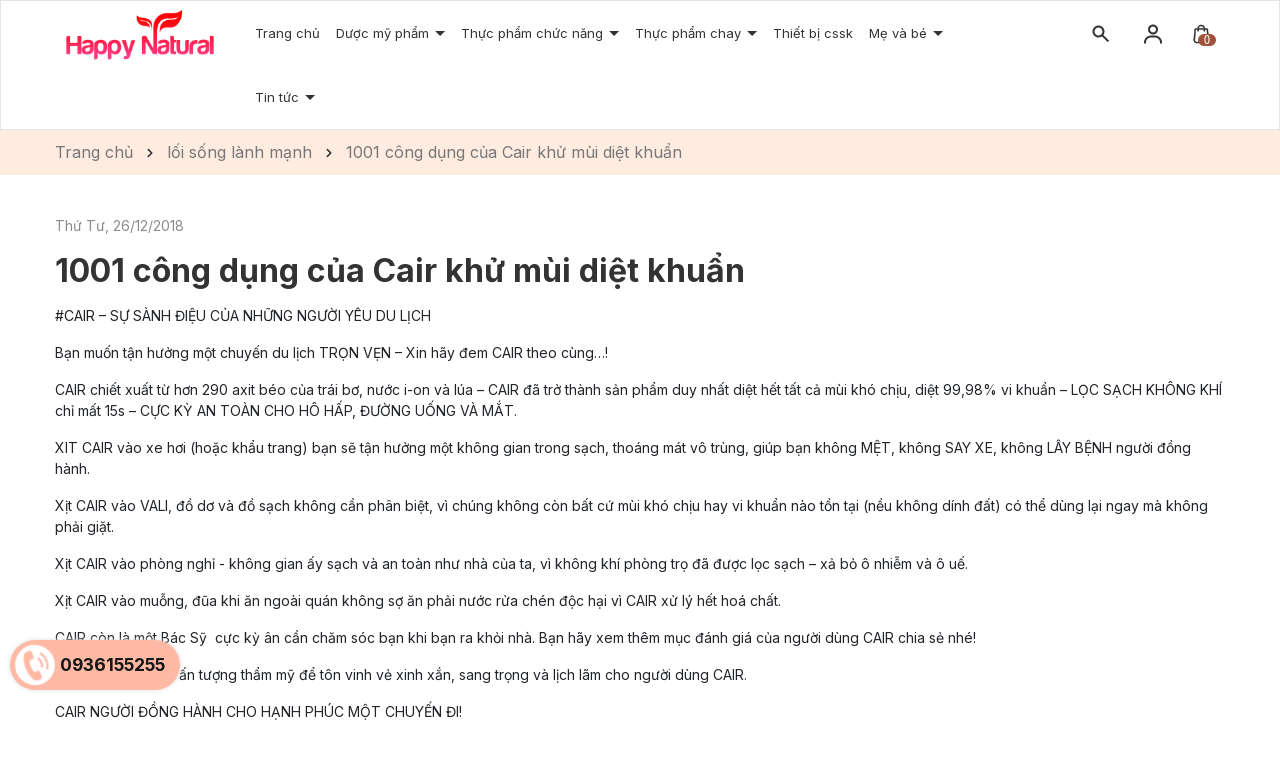

--- FILE ---
content_type: text/html; charset=utf-8
request_url: https://hanahcm.com/1001-cong-dung-cua-cair-khu-mui-diet-khuan
body_size: 65596
content:
<!DOCTYPE html>
<html lang="vi">
	<head>
		<meta charset="UTF-8" />
		<meta name="theme-color" content="#f02b2b" />
		<link rel="canonical" href="https://hanahcm.com/1001-cong-dung-cua-cair-khu-mui-diet-khuan"/>
		<meta name='revisit-after' content='2 days' />
		<meta name="viewport" content="width=device-width, minimum-scale=1.0, maximum-scale=1.0, user-scalable=no">	
		<meta name="robots" content="noodp,index,follow" />
		<meta name="description" content="#CAIR – SỰ SÀNH ĐIỆU CỦA NHỮNG NGƯỜI YÊU DU LỊCH Bạn muốn tận hưởng một chuyến du lịch TRỌN VẸN – Xin hãy đem CAIR theo cùng…! CAIR chiết xuất từ hơn 290 axit béo của trái bơ, nước i-on và lúa – CAIR đã trở thành sản phẩm duy nhất diệt hết tất cả mùi khó chịu, diệt 99,98% vi khuẩn – LỌC SẠCH KHÔNG KHÍ chỉ mất 15s – CỰC">
		<title>1001 công dụng của Cair khử mùi diệt khuẩn		</title>
		<meta name="keywords" content="1001 công dụng của Cair khử mùi diệt khuẩn, lối sống lành mạnh,  Happy Naturals, hanahcm.com"/>		
		

	<meta property="og:type" content="article">
	<meta property="og:title" content="1001 c&#244;ng dụng của Cair khử m&#249;i diệt khuẩn">
  	
	
		<meta property="og:image" content="https://bizweb.dktcdn.net/thumb/grande/100/107/356/articles/cair-trang.jpg?v=1545776038357">
		<meta property="og:image:secure_url" content="https://bizweb.dktcdn.net/thumb/grande/100/107/356/articles/cair-trang.jpg?v=1545776038357">
	

<meta property="og:description" content="#CAIR – SỰ SÀNH ĐIỆU CỦA NHỮNG NGƯỜI YÊU DU LỊCH Bạn muốn tận hưởng một chuyến du lịch TRỌN VẸN – Xin hãy đem CAIR theo cùng…! CAIR chiết xuất từ hơn 290 axit béo của trái bơ, nước i-on và lúa – CAIR đã trở thành sản phẩm duy nhất diệt hết tất cả mùi khó chịu, diệt 99,98% vi khuẩn – LỌC SẠCH KHÔNG KHÍ chỉ mất 15s – CỰC">
<meta property="og:url" content="https://hanahcm.com/1001-cong-dung-cua-cair-khu-mui-diet-khuan">
<meta property="og:site_name" content="Happy Naturals">	
		<link rel="icon" href="//bizweb.dktcdn.net/100/107/356/themes/910410/assets/favicon.png?1696767657196" type="image/x-icon" />
		<link rel="preload" as="script" href="//bizweb.dktcdn.net/100/107/356/themes/910410/assets/jquery.js?1696767657196" />
		<script src="//bizweb.dktcdn.net/100/107/356/themes/910410/assets/jquery.js?1696767657196" type="text/javascript"></script>
		<link rel="preload" as="script" href="//bizweb.dktcdn.net/100/107/356/themes/910410/assets/swiper.js?1696767657196" />
		<script src="//bizweb.dktcdn.net/100/107/356/themes/910410/assets/swiper.js?1696767657196" type="text/javascript"></script>
		<link rel="preload" as="script" href="//bizweb.dktcdn.net/100/107/356/themes/910410/assets/lazy.js?1696767657196" />
		<script src="//bizweb.dktcdn.net/100/107/356/themes/910410/assets/lazy.js?1696767657196" type="text/javascript"></script>
		<link rel="preload" as='style'  type="text/css" href="//bizweb.dktcdn.net/100/107/356/themes/910410/assets/bootstrap-4-3-min.css?1696767657196">
<link rel="preload" as='style' type="text/css" href="//bizweb.dktcdn.net/100/107/356/themes/910410/assets/main.scss.css?1696767657196">
<link rel="preload" as='style'  type="text/css" href="//bizweb.dktcdn.net/100/107/356/themes/910410/assets/index.scss.css?1696767657196">
<link rel="preload" as='style'  type="text/css" href="//bizweb.dktcdn.net/100/107/356/themes/910410/assets/404page.scss.css?1696767657196">
<link rel="preload" as='style'  type="text/css" href="//bizweb.dktcdn.net/100/107/356/themes/910410/assets/quickviews_popup_cart.scss.css?1696767657196">
<style>
	:root {
		--mainColor: #ffb9a4;
		--textColor: #231f20;
	}
</style>
<link rel="stylesheet" href="//bizweb.dktcdn.net/100/107/356/themes/910410/assets/bootstrap-4-3-min.css?1696767657196">
<link href="//bizweb.dktcdn.net/100/107/356/themes/910410/assets/main.scss.css?1696767657196" rel="stylesheet" type="text/css" media="all" />	
<link href="//bizweb.dktcdn.net/100/107/356/themes/910410/assets/animate.css?1696767657196" rel="stylesheet" type="text/css" media="all" />
<link href="//bizweb.dktcdn.net/100/107/356/themes/910410/assets/breadcrumb_style.scss.css?1696767657196" rel="stylesheet" type="text/css" media="all" />




<link href="//bizweb.dktcdn.net/100/107/356/themes/910410/assets/blog_article_style.scss.css?1696767657196" rel="stylesheet" type="text/css" media="all" />
<link href="//bizweb.dktcdn.net/100/107/356/themes/910410/assets/sidebar_style.scss.css?1696767657196" rel="stylesheet" type="text/css" media="all" />	






		<script>
	var Bizweb = Bizweb || {};
	Bizweb.store = 'happynaturals.mysapo.net';
	Bizweb.id = 107356;
	Bizweb.theme = {"id":910410,"name":"Rosie Beauty","role":"main"};
	Bizweb.template = 'article';
	if(!Bizweb.fbEventId)  Bizweb.fbEventId = 'xxxxxxxx-xxxx-4xxx-yxxx-xxxxxxxxxxxx'.replace(/[xy]/g, function (c) {
	var r = Math.random() * 16 | 0, v = c == 'x' ? r : (r & 0x3 | 0x8);
				return v.toString(16);
			});		
</script>
<script>
	(function () {
		function asyncLoad() {
			var urls = ["https://facebookinbox.sapoapps.vn/Script/index?store=happynaturals.mysapo.net","https://forms.sapoapps.vn/libs/js/surveyform.min.js?store=happynaturals.mysapo.net","https://productviewedhistory.sapoapps.vn/ProductViewed/ProductRecentScriptTags?store=happynaturals.mysapo.net","//bwstatistics.sapoapps.vn/genscript/script.js?store=happynaturals.mysapo.net","https://google-shopping-v2.sapoapps.vn/api/conversion-tracker/global-tag/2681?store=happynaturals.mysapo.net","https://google-shopping-v2.sapoapps.vn/api/conversion-tracker/event-tag/2681?store=happynaturals.mysapo.net"];
			for (var i = 0; i < urls.length; i++) {
				var s = document.createElement('script');
				s.type = 'text/javascript';
				s.async = true;
				s.src = urls[i];
				var x = document.getElementsByTagName('script')[0];
				x.parentNode.insertBefore(s, x);
			}
		};
		window.attachEvent ? window.attachEvent('onload', asyncLoad) : window.addEventListener('load', asyncLoad, false);
	})();
</script>


<script>
	window.BizwebAnalytics = window.BizwebAnalytics || {};
	window.BizwebAnalytics.meta = window.BizwebAnalytics.meta || {};
	window.BizwebAnalytics.meta.currency = 'VND';
	window.BizwebAnalytics.tracking_url = '/s';

	var meta = {};
	
	meta.article = {"id": 1381292};
	
	
	for (var attr in meta) {
	window.BizwebAnalytics.meta[attr] = meta[attr];
	}
</script>

	
		<script src="/dist/js/stats.min.js?v=96f2ff2"></script>
	





<!--Facebook Pixel Code-->
<script>
	!function(f, b, e, v, n, t, s){
	if (f.fbq) return; n = f.fbq = function(){
	n.callMethod?
	n.callMethod.apply(n, arguments):n.queue.push(arguments)}; if (!f._fbq) f._fbq = n;
	n.push = n; n.loaded = !0; n.version = '2.0'; n.queue =[]; t = b.createElement(e); t.async = !0;
	t.src = v; s = b.getElementsByTagName(e)[0]; s.parentNode.insertBefore(t, s)}
	(window,
	document,'script','https://connect.facebook.net/en_US/fbevents.js');
	fbq('init', '1935925306794751', {} , {'agent': 'plsapo'}); // Insert your pixel ID here.
	fbq('track', 'PageView',{},{ eventID: Bizweb.fbEventId });
	
</script>
<noscript>
	<img height='1' width='1' style='display:none' src='https://www.facebook.com/tr?id=1935925306794751&ev=PageView&noscript=1' />
</noscript>
<!--DO NOT MODIFY-->
<!--End Facebook Pixel Code-->



<script>
	var eventsListenerScript = document.createElement('script');
	eventsListenerScript.async = true;
	
	eventsListenerScript.src = "/dist/js/store_events_listener.min.js?v=1b795e9";
	
	document.getElementsByTagName('head')[0].appendChild(eventsListenerScript);
</script>






		
		
		
<script type="application/ld+json">
        {
        "@context": "http://schema.org",
        "@type": "BreadcrumbList",
        "itemListElement": 
        [
            {
                "@type": "ListItem",
                "position": 1,
                "item": 
                {
                  "@id": "https://hanahcm.com",
                  "name": "Trang chủ"
                }
            },
      
        
      
            {
                "@type": "ListItem",
                "position": 2,
                "item": 
                {
                  "@id": "https://hanahcm.com/loi-song-lanh-manh-1",
                  "name": "lối sống lành mạnh"
                }
            },
      {
                "@type": "ListItem",
                "position": 3,
                "item": 
                {
                  "@id": "https://hanahcm.com/1001-cong-dung-cua-cair-khu-mui-diet-khuan",
                  "name": "1001 công dụng của Cair khử mùi diệt khuẩn"
                }
            }
      
      
      
      
    
        ]
        }
</script>

		<style>
			@import url('https://fonts.googleapis.com/css2?family=Inter:wght@300;400;600;700&display=swap');
			body{
				font-size: 14px;
				font-family: 'Inter', sans-serif;
			}
		</style>
		<script>
			$(document).ready(function ($) {
				awe_lazyloadImage();
			});
			function awe_lazyloadImage() {
				var ll = new LazyLoad({
					elements_selector: ".lazyload",
					load_delay: 100,
					threshold: 0
				});
			} window.awe_lazyloadImage=awe_lazyloadImage;
		</script>
	</head>
	<body>
		<div class="opacity_menu"></div>
<div class="header-slider">
	<div class="header topbar header-menu order-lg-2 order-1">
		<div class="container">
			<div class="row">
				<div class="col-lg-2 col-md-6 col-5 contact-header">
					
					<a href="/" class="logo" title="Logo">	
						<img  src="//bizweb.dktcdn.net/100/107/356/themes/910410/assets/logo.png?1696767657196" alt="Happy Naturals">
					</a>
					
				</div>
				<div class="col-lg-8 col-md-12 col-menu order-2 order-lg-1">
					<div class="menu-bar d-lg-none d-block">
						<svg xmlns="http://www.w3.org/2000/svg" viewBox="0 0 448 512"><path d="M0 96C0 78.33 14.33 64 32 64H416C433.7 64 448 78.33 448 96C448 113.7 433.7 128 416 128H32C14.33 128 0 113.7 0 96zM0 256C0 238.3 14.33 224 32 224H416C433.7 224 448 238.3 448 256C448 273.7 433.7 288 416 288H32C14.33 288 0 273.7 0 256zM416 448H32C14.33 448 0 433.7 0 416C0 398.3 14.33 384 32 384H416C433.7 384 448 398.3 448 416C448 433.7 433.7 448 416 448z"/></svg>
					</div>
					<nav class="header-nav">
	<ul class="item_big">
		<li class="nav-item ">				
			<a class="a-img" href="/" title="Trang chủ">
				Trang chủ
			</a>
		</li>
		<li class="nav-item ">
			<a class="a-img caret-down" href="/duo-c-my-pha-m" title="Dược mỹ phẩm">
				Dược mỹ phẩm
			</a>
			<i class="fa fa-caret-down"></i>
			<ul class="item_small">
				<li>
					<a class="" href="/vie-t-nam" title="Việt Nam">
						Việt Nam 
					</a>
				</li>
				<li>
					<a class="" href="/ha-n-quo-c" title="Hàn Quốc">
						Hàn Quốc 
					</a>
				</li>
				<li>
					<a class="" href="/nha-t-ba-n" title="Nhật Bản">
						Nhật Bản 
					</a>
				</li>
				<li>
					<a class="" href="/my-fda" title="Mỹ FDA">
						Mỹ FDA 
					</a>
				</li>
				<li>
					<a class="" href="/da-i-loan" title="Đài Loan">
						Đài Loan 
					</a>
				</li>
			</ul>
		</li>
		<li class="nav-item ">
			<a class="a-img caret-down" href="/thu-c-pha-m-chu-c-nang" title="Thực phẩm chức năng">
				Thực phẩm chức năng
			</a>
			<i class="fa fa-caret-down"></i>
			<ul class="item_small">
				<li>
					<a class="" href="/collagen" title="Collagen">
						Collagen 
					</a>
				</li>
				<li>
					<a class="" href="/vitamin-va-khoa-ng-cha-t" title="Vitamin và khoáng chất">
						Vitamin và khoáng chất 
					</a>
				</li>
				<li>
					<a class="" href="/bo-na-o-tang-cuo-ng-tri-nho" title="Bổ não tăng cường trí nhớ">
						Bổ não tăng cường trí nhớ 
					</a>
				</li>
				<li>
					<a class="" href="/ho-tro-xuong-kho-p" title="Hỗ trợ xương khớp">
						Hỗ trợ xương khớp 
					</a>
				</li>
				<li>
					<a class="" href="/mo-c-to-c-tri-ho-i" title="Mọc tóc trị hói">
						Mọc tóc trị hói 
					</a>
				</li>
				<li>
					<a class="" href="/tang-chie-u-cao" title="Tăng chiều cao">
						Tăng chiều cao 
					</a>
				</li>
				<li>
					<a class="" href="/ta-o-bie-n" title="Tảo biển">
						Tảo biển 
					</a>
				</li>
				<li>
					<a class="" href="/bo-ma-t" title="Bổ mắt">
						Bổ mắt 
					</a>
				</li>
			</ul>
		</li>
		<li class="nav-item ">
			<a class="a-img caret-down" href="/thu-c-pha-m-chay" title="Thực phẩm chay">
				Thực phẩm chay
			</a>
			<i class="fa fa-caret-down"></i>
			<ul class="item_small">
				<li>
					<a class="" href="/ngu-co-c-chay" title="Ngũ cốc chay">
						Ngũ cốc chay 
					</a>
				</li>
				<li>
					<a class="" href="/na-m-chay" title="Nấm chay">
						Nấm chay 
					</a>
				</li>
			</ul>
		</li>
		<li class="nav-item ">				
			<a class="a-img" href="/thie-t-bi-cham-so-c-su-c-kho-e" title="Thiết bị cssk">
				Thiết bị cssk
			</a>
		</li>
		<li class="nav-item ">
			<a class="a-img caret-down" href="/me-va-be" title="Mẹ và bé">
				Mẹ và bé
			</a>
			<i class="fa fa-caret-down"></i>
			<ul class="item_small">
				<li>
					<a class="" href="/vitamin-cho-me" title="Vitamin cho mẹ">
						Vitamin cho mẹ 
					</a>
				</li>
				<li>
					<a class="" href="/vitamin-cho-be" title="Vitamin cho bé">
						Vitamin cho bé 
					</a>
				</li>
				<li>
					<a class="" href="/my-pha-m-cho-me" title="Mỹ phẩm cho mẹ">
						Mỹ phẩm cho mẹ 
					</a>
				</li>
				<li>
					<a class="" href="/my-pha-m-cho-be" title="Mỹ phẩm cho bé">
						Mỹ phẩm cho bé 
					</a>
				</li>
				<li>
					<a class="" href="/thuo-c-cho-me" title="Thuốc cho mẹ">
						Thuốc cho mẹ 
					</a>
				</li>
				<li>
					<a class="" href="/thuo-c-cho-be" title="Thuốc cho bé">
						Thuốc cho bé 
					</a>
				</li>
				<li>
					<a class="" href="/su-a-cho-me" title="Sữa cho mẹ">
						Sữa cho mẹ 
					</a>
				</li>
				<li>
					<a class="" href="/su-a-cho-be" title="Sữa cho bé">
						Sữa cho bé 
					</a>
				</li>
			</ul>
		</li>
		<li class="nav-item ">
			<a class="a-img caret-down" href="/tin-tuc" title="Tin tức">
				Tin tức
			</a>
			<i class="fa fa-caret-down"></i>
			<ul class="item_small">
				<li>
					<a class="caret-down" href="/thong-tin-y-duoc" title="Sức Khoẻ Dinh Dưỡng">
						Sức Khoẻ Dinh Dưỡng 
					</a>
					<i class="fa fa-caret-down"></i>
					<ul>
						<li>
							<a href="/loi-song-lanh-manh" title="Lối sống lành mạnh" class="a3">Lối sống lành mạnh</a>
						</li>
						<li>
							<a href="/che-do-an-uong" title="Chế độ ăn uống" class="a3">Chế độ ăn uống</a>
						</li>
						<li>
							<a href="/an-toan-thuc-pham" title="An toàn Thực phẩm" class="a3">An toàn Thực phẩm</a>
						</li>
						<li>
							<a href="/dinh-duong-co-ban" title="Dinh dưỡng cơ bản" class="a3">Dinh dưỡng cơ bản</a>
						</li>
						<li>
							<a href="/loi-song-lanh-manh-1" title="Dinh dưỡng theo độ tuổi" class="a3">Dinh dưỡng theo độ tuổi</a>
						</li>
					</ul>
				</li>
			</ul>
		</li>
				<li class="account d-lg-none d-block">
			<div class="list-unstyled">
				
				<a class="btnx" href="/account/login" title="Đăng nhập"><svg xmlns="http://www.w3.org/2000/svg" viewBox="0 0 512 512"><path d="M344.7 238.5l-144.1-136C193.7 95.97 183.4 94.17 174.6 97.95C165.8 101.8 160.1 110.4 160.1 120V192H32.02C14.33 192 0 206.3 0 224v64c0 17.68 14.33 32 32.02 32h128.1v72c0 9.578 5.707 18.25 14.51 22.05c8.803 3.781 19.03 1.984 26-4.594l144.1-136C354.3 264.4 354.3 247.6 344.7 238.5zM416 32h-64c-17.67 0-32 14.33-32 32s14.33 32 32 32h64c17.67 0 32 14.33 32 32v256c0 17.67-14.33 32-32 32h-64c-17.67 0-32 14.33-32 32s14.33 32 32 32h64c53.02 0 96-42.98 96-96V128C512 74.98 469 32 416 32z"/></svg>Đăng nhập</a>
				
				<a href="/account/register" title="Đăng ký"><svg xmlns="http://www.w3.org/2000/svg" viewBox="0 0 512 512"><path d="M490.3 40.4C512.2 62.27 512.2 97.73 490.3 119.6L460.3 149.7L362.3 51.72L392.4 21.66C414.3-.2135 449.7-.2135 471.6 21.66L490.3 40.4zM172.4 241.7L339.7 74.34L437.7 172.3L270.3 339.6C264.2 345.8 256.7 350.4 248.4 353.2L159.6 382.8C150.1 385.6 141.5 383.4 135 376.1C128.6 370.5 126.4 361 129.2 352.4L158.8 263.6C161.6 255.3 166.2 247.8 172.4 241.7V241.7zM192 63.1C209.7 63.1 224 78.33 224 95.1C224 113.7 209.7 127.1 192 127.1H96C78.33 127.1 64 142.3 64 159.1V416C64 433.7 78.33 448 96 448H352C369.7 448 384 433.7 384 416V319.1C384 302.3 398.3 287.1 416 287.1C433.7 287.1 448 302.3 448 319.1V416C448 469 405 512 352 512H96C42.98 512 0 469 0 416V159.1C0 106.1 42.98 63.1 96 63.1H192z"/></svg>Đăng ký</a>
				
			</div>
		</li>
	</ul>
</nav>
				</div>
				<div class="col-lg-2 col-md-6 col-7 search-account order-1 order-lg-2">
					<div class="header_search">
	<div class="icon-search">
		<svg xmlns="http://www.w3.org/2000/svg" width="18" height="17" viewBox="0 0 18 17" fill="none">
			<path fill-rule="evenodd" clip-rule="evenodd" d="M11.3764 9.47687C13.0464 7.13367 12.8302 3.85958 10.728 1.75736C8.38485 -0.585787 4.58586 -0.585786 2.24271 1.75736C-0.100435 4.10051 -0.100435 7.89949 2.24271 10.2426C4.34494 12.3449 7.61902 12.561 9.96222 10.8911L15.6777 16.6066L17.092 15.1924L11.3764 9.47687ZM9.31378 3.17157C10.8759 4.73367 10.8759 7.26633 9.31378 8.82843C7.75168 10.3905 5.21902 10.3905 3.65692 8.82843C2.09483 7.26633 2.09483 4.73367 3.65692 3.17157C5.21902 1.60948 7.75168 1.60948 9.31378 3.17157Z" fill="#333333"/>
		</svg>
	</div>
	<div class="block-search">
		<form class="input-group search-bar" action="/search" method="get" role="search">
			<span class="input-group-btn">
				<button class="btn icon-fallback-text">
					<svg xmlns="http://www.w3.org/2000/svg" width="18" height="17" viewBox="0 0 18 17" fill="none">
						<path fill-rule="evenodd" clip-rule="evenodd" d="M11.3764 9.47687C13.0464 7.13367 12.8302 3.85958 10.728 1.75736C8.38485 -0.585787 4.58586 -0.585786 2.24271 1.75736C-0.100435 4.10051 -0.100435 7.89949 2.24271 10.2426C4.34494 12.3449 7.61902 12.561 9.96222 10.8911L15.6777 16.6066L17.092 15.1924L11.3764 9.47687ZM9.31378 3.17157C10.8759 4.73367 10.8759 7.26633 9.31378 8.82843C7.75168 10.3905 5.21902 10.3905 3.65692 8.82843C2.09483 7.26633 2.09483 4.73367 3.65692 3.17157C5.21902 1.60948 7.75168 1.60948 9.31378 3.17157Z" fill="#333333"/>
					</svg>
				</button>
			</span>
			<input type="search" name="query" value="" placeholder="Tìm kiếm....." class="input-group-field st-default-search-input search-text" autocomplete="off" required>
		</form>
	</div>
</div>
					<div class="account-cart">
						<div class="account">
							<svg xmlns="http://www.w3.org/2000/svg" width="18" height="19" viewBox="0 0 18 19" fill="none">
								<path d="M9 0C6.243 0 4 2.243 4 5C4 7.757 6.243 10 9 10C11.757 10 14 7.757 14 5C14 2.243 11.757 0 9 0ZM9 8C7.346 8 6 6.654 6 5C6 3.346 7.346 2 9 2C10.654 2 12 3.346 12 5C12 6.654 10.654 8 9 8ZM18 19V18C18 14.141 14.859 11 11 11H7C3.14 11 0 14.141 0 18V19H2V18C2 15.243 4.243 13 7 13H11C13.757 13 16 15.243 16 18V19H18Z" fill="#333333"/>
							</svg>
							<div class="list-unstyled">
								
								<a class="btnx" href="/account/login" title="Đăng nhập"><svg xmlns="http://www.w3.org/2000/svg" viewBox="0 0 512 512"><path d="M344.7 238.5l-144.1-136C193.7 95.97 183.4 94.17 174.6 97.95C165.8 101.8 160.1 110.4 160.1 120V192H32.02C14.33 192 0 206.3 0 224v64c0 17.68 14.33 32 32.02 32h128.1v72c0 9.578 5.707 18.25 14.51 22.05c8.803 3.781 19.03 1.984 26-4.594l144.1-136C354.3 264.4 354.3 247.6 344.7 238.5zM416 32h-64c-17.67 0-32 14.33-32 32s14.33 32 32 32h64c17.67 0 32 14.33 32 32v256c0 17.67-14.33 32-32 32h-64c-17.67 0-32 14.33-32 32s14.33 32 32 32h64c53.02 0 96-42.98 96-96V128C512 74.98 469 32 416 32z"/></svg>Đăng nhập</a>
								<span>|</span>
								<a href="/account/register" title="Đăng ký"><svg xmlns="http://www.w3.org/2000/svg" viewBox="0 0 512 512"><path d="M490.3 40.4C512.2 62.27 512.2 97.73 490.3 119.6L460.3 149.7L362.3 51.72L392.4 21.66C414.3-.2135 449.7-.2135 471.6 21.66L490.3 40.4zM172.4 241.7L339.7 74.34L437.7 172.3L270.3 339.6C264.2 345.8 256.7 350.4 248.4 353.2L159.6 382.8C150.1 385.6 141.5 383.4 135 376.1C128.6 370.5 126.4 361 129.2 352.4L158.8 263.6C161.6 255.3 166.2 247.8 172.4 241.7V241.7zM192 63.1C209.7 63.1 224 78.33 224 95.1C224 113.7 209.7 127.1 192 127.1H96C78.33 127.1 64 142.3 64 159.1V416C64 433.7 78.33 448 96 448H352C369.7 448 384 433.7 384 416V319.1C384 302.3 398.3 287.1 416 287.1C433.7 287.1 448 302.3 448 319.1V416C448 469 405 512 352 512H96C42.98 512 0 469 0 416V159.1C0 106.1 42.98 63.1 96 63.1H192z"/></svg>Đăng ký</a>
								
							</div>
						</div>
						<div class="block-cart">
							<a href="/cart" class="header-cart" aria-label="Xem giỏ hàng" title="Giỏ hàng">
								<svg xmlns="http://www.w3.org/2000/svg" width="18" height="22" viewBox="0 0 18 22" fill="none">
									<path d="M17.5373 17.4929L16.6053 6.23836C16.5473 5.51328 15.9074 4.94527 15.1486 4.94527H13.3077V4.86598C13.3077 2.73426 11.498 1 9.27364 1C7.04924 1 5.23958 2.73426 5.23958 4.86598V4.94527H3.39869C2.63989 4.94527 1.99998 5.51324 1.94206 6.23684L1.00986 17.4944C0.937715 18.3958 1.26397 19.2932 1.90501 19.9564C2.54598 20.6196 3.45462 21 4.39803 21H14.1493C15.0926 21 16.0013 20.6196 16.6423 19.9564C17.2834 19.2932 17.6096 18.3958 17.5373 17.4929ZM6.46199 4.86598C6.46199 3.38023 7.7233 2.17148 9.27364 2.17148C10.824 2.17148 12.0853 3.38027 12.0853 4.86598V4.94527H6.46199V4.86598ZM15.7454 19.1604C15.329 19.5912 14.7621 19.8285 14.1493 19.8285H4.39803C3.78515 19.8285 3.21829 19.5912 2.80183 19.1603C2.38534 18.7295 2.18182 18.1696 2.22861 17.5855L3.16081 6.32797C3.17027 6.20953 3.27482 6.11676 3.39873 6.11676H5.23962V7.55953C5.23962 7.88301 5.51329 8.14527 5.85083 8.14527C6.18837 8.14527 6.46204 7.88301 6.46204 7.55953V6.11676H12.0854V7.55953C12.0854 7.88301 12.359 8.14527 12.6966 8.14527C13.0341 8.14527 13.3078 7.88301 13.3078 7.55953V6.11676H15.1486C15.2725 6.11676 15.377 6.20953 15.3867 6.32949L16.3187 17.584C16.3655 18.1696 16.1619 18.7294 15.7454 19.1604Z" fill="#333333"/>
									<path d="M17.5373 17.4929L17.7865 17.473L17.7865 17.4723L17.5373 17.4929ZM16.6053 6.23836L16.3561 6.25832L16.3562 6.25899L16.6053 6.23836ZM13.3077 4.94527H13.0577V5.19527H13.3077V4.94527ZM5.23958 4.94527V5.19527H5.48958V4.94527H5.23958ZM1.94206 6.23684L2.19121 6.25747L2.19127 6.25678L1.94206 6.23684ZM1.00986 17.4944L0.760714 17.4738L0.760659 17.4745L1.00986 17.4944ZM1.90501 19.9564L2.08478 19.7826L2.08477 19.7826L1.90501 19.9564ZM16.6423 19.9564L16.4626 19.7827H16.4626L16.6423 19.9564ZM12.0853 4.94527V5.19527H12.3353V4.94527H12.0853ZM6.46199 4.94527H6.21199V5.19527H6.46199V4.94527ZM15.7454 19.1604L15.9252 19.3341L15.9252 19.3341L15.7454 19.1604ZM2.80183 19.1603L2.9816 18.9866L2.98158 18.9866L2.80183 19.1603ZM2.22861 17.5855L1.97946 17.5649L1.97941 17.5656L2.22861 17.5855ZM3.16081 6.32797L3.40996 6.3486L3.41002 6.34787L3.16081 6.32797ZM5.23962 6.11676H5.48962V5.86676H5.23962V6.11676ZM6.46204 6.11676V5.86676H6.21204V6.11676H6.46204ZM12.0854 6.11676H12.3354V5.86676H12.0854V6.11676ZM13.3078 6.11676V5.86676H13.0578V6.11676H13.3078ZM15.3867 6.32949L15.1375 6.34948L15.1375 6.35012L15.3867 6.32949ZM16.3187 17.584L16.5679 17.5641L16.5678 17.5634L16.3187 17.584ZM17.7865 17.4723L16.8545 6.21773L16.3562 6.25899L17.2882 17.5135L17.7865 17.4723ZM16.8545 6.2184C16.7853 5.35469 16.0288 4.69527 15.1486 4.69527V5.19527C15.786 5.19527 16.3092 5.67187 16.3561 6.25832L16.8545 6.2184ZM15.1486 4.69527H13.3077V5.19527H15.1486V4.69527ZM13.5577 4.94527V4.86598H13.0577V4.94527H13.5577ZM13.5577 4.86598C13.5577 2.58626 11.626 0.75 9.27364 0.75V1.25C11.3701 1.25 13.0577 2.88225 13.0577 4.86598H13.5577ZM9.27364 0.75C6.9213 0.75 4.98958 2.58627 4.98958 4.86598H5.48958C5.48958 2.88225 7.17717 1.25 9.27364 1.25V0.75ZM4.98958 4.86598V4.94527H5.48958V4.86598H4.98958ZM5.23958 4.69527H3.39869V5.19527H5.23958V4.69527ZM3.39869 4.69527C2.51868 4.69527 1.76189 5.35447 1.69286 6.21689L2.19127 6.25678C2.23808 5.67201 2.7611 5.19527 3.39869 5.19527V4.69527ZM1.69292 6.21621L0.760715 17.4738L1.25901 17.515L2.19121 6.25747L1.69292 6.21621ZM0.760659 17.4745C0.682657 18.449 1.03547 19.4165 1.72526 20.1301L2.08477 19.7826C1.49246 19.1698 1.19277 18.3426 1.25906 17.5144L0.760659 17.4745ZM1.72524 20.1301C2.41451 20.8433 3.38857 21.25 4.39803 21.25V20.75C3.52066 20.75 2.67744 20.3959 2.08478 19.7826L1.72524 20.1301ZM4.39803 21.25H14.1493V20.75H4.39803V21.25ZM14.1493 21.25C15.1587 21.25 16.1328 20.8433 16.8221 20.1302L16.4626 19.7827C15.8698 20.3959 15.0266 20.75 14.1493 20.75V21.25ZM16.8221 20.1302C17.5119 19.4165 17.8646 18.4489 17.7865 17.473L17.2881 17.5128C17.3545 18.3426 17.0548 19.1699 16.4626 19.7827L16.8221 20.1302ZM6.71199 4.86598C6.71199 3.52823 7.85124 2.42148 9.27364 2.42148V1.92148C7.59536 1.92148 6.21199 3.23224 6.21199 4.86598H6.71199ZM9.27364 2.42148C10.6961 2.42148 11.8353 3.52827 11.8353 4.86598H12.3353C12.3353 3.23228 10.952 1.92148 9.27364 1.92148V2.42148ZM11.8353 4.86598V4.94527H12.3353V4.86598H11.8353ZM12.0853 4.69527H6.46199V5.19527H12.0853V4.69527ZM6.71199 4.94527V4.86598H6.21199V4.94527H6.71199ZM15.5657 18.9866C15.1975 19.3675 14.6961 19.5785 14.1493 19.5785V20.0785C14.8282 20.0785 15.4604 19.815 15.9252 19.3341L15.5657 18.9866ZM14.1493 19.5785H4.39803V20.0785H14.1493V19.5785ZM4.39803 19.5785C3.85119 19.5785 3.34975 19.3675 2.9816 18.9866L2.62207 19.3341C3.08682 19.8149 3.7191 20.0785 4.39803 20.0785V19.5785ZM2.98158 18.9866C2.61376 18.6061 2.43689 18.1163 2.47781 17.6055L1.97941 17.5656C1.92675 18.2229 2.15691 18.8528 2.62208 19.3341L2.98158 18.9866ZM2.47776 17.6062L3.40996 6.3486L2.91167 6.30734L1.97946 17.5649L2.47776 17.6062ZM3.41002 6.34787C3.40923 6.3578 3.40455 6.36337 3.40281 6.36492C3.40117 6.36638 3.39965 6.36676 3.39873 6.36676V5.86676C3.15347 5.86676 2.93214 6.05091 2.91161 6.30807L3.41002 6.34787ZM3.39873 6.36676H5.23962V5.86676H3.39873V6.36676ZM4.98962 6.11676V7.55953H5.48962V6.11676H4.98962ZM4.98962 7.55953C4.98962 8.031 5.38535 8.39527 5.85083 8.39527V7.89527C5.64122 7.89527 5.48962 7.73502 5.48962 7.55953H4.98962ZM5.85083 8.39527C6.3163 8.39527 6.71204 8.031 6.71204 7.55953H6.21204C6.21204 7.73502 6.06043 7.89527 5.85083 7.89527V8.39527ZM6.71204 7.55953V6.11676H6.21204V7.55953H6.71204ZM6.46204 6.36676H12.0854V5.86676H6.46204V6.36676ZM11.8354 6.11676V7.55953H12.3354V6.11676H11.8354ZM11.8354 7.55953C11.8354 8.031 12.2311 8.39527 12.6966 8.39527V7.89527C12.487 7.89527 12.3354 7.73502 12.3354 7.55953H11.8354ZM12.6966 8.39527C13.1621 8.39527 13.5578 8.031 13.5578 7.55953H13.0578C13.0578 7.73502 12.9062 7.89527 12.6966 7.89527V8.39527ZM13.5578 7.55953V6.11676H13.0578V7.55953H13.5578ZM13.3078 6.36676H15.1486V5.86676H13.3078V6.36676ZM15.1486 6.36676C15.1476 6.36676 15.1459 6.36632 15.1441 6.36472C15.1421 6.36296 15.1381 6.35778 15.1375 6.34948L15.6359 6.30951C15.6152 6.05199 15.395 5.86676 15.1486 5.86676V6.36676ZM15.1375 6.35012L16.0695 17.6046L16.5678 17.5634L15.6358 6.30886L15.1375 6.35012ZM16.0695 17.6039C16.1104 18.1164 15.9334 18.6061 15.5657 18.9866L15.9252 19.3341C16.3904 18.8527 16.6206 18.2228 16.5679 17.5641L16.0695 17.6039Z" fill="#333333"/>
								</svg>
								<span class="count_item_pr">0</span>
							</a>
							<div class="top-cart-content">					
								<div class="CartHeaderContainer">
								</div>
							</div>
							
						</div>
					</div>

				</div>
			</div>	
		</div>
	</div>
	<div class="order-lg-1 order-2">
		
	</div>
</div>		<div class="bodywrap">
			<div class="lazyload bread-crumb">
	<div class="container">
		<ul class="breadcrumb" >					
			<li class="home">
				<a  href="/" ><span >Trang chủ</span></a>						
				<span class="mr_lr">&nbsp;<svg aria-hidden="true" focusable="false" data-prefix="fas" data-icon="chevron-right" role="img" xmlns="http://www.w3.org/2000/svg" viewBox="0 0 320 512" class="svg-inline--fa fa-chevron-right fa-w-10"><path fill="currentColor" d="M285.476 272.971L91.132 467.314c-9.373 9.373-24.569 9.373-33.941 0l-22.667-22.667c-9.357-9.357-9.375-24.522-.04-33.901L188.505 256 34.484 101.255c-9.335-9.379-9.317-24.544.04-33.901l22.667-22.667c9.373-9.373 24.569-9.373 33.941 0L285.475 239.03c9.373 9.372 9.373 24.568.001 33.941z" class=""></path></svg>&nbsp;</span>
			</li>
			
			<li>
				<a  href="/loi-song-lanh-manh-1"><span >lối sống lành mạnh</span></a>	
				<span class="mr_lr">&nbsp;<svg aria-hidden="true" focusable="false" data-prefix="fas" data-icon="chevron-right" role="img" xmlns="http://www.w3.org/2000/svg" viewBox="0 0 320 512" class="svg-inline--fa fa-chevron-right fa-w-10"><path fill="currentColor" d="M285.476 272.971L91.132 467.314c-9.373 9.373-24.569 9.373-33.941 0l-22.667-22.667c-9.357-9.357-9.375-24.522-.04-33.901L188.505 256 34.484 101.255c-9.335-9.379-9.317-24.544.04-33.901l22.667-22.667c9.373-9.373 24.569-9.373 33.941 0L285.475 239.03c9.373 9.372 9.373 24.568.001 33.941z" class=""></path></svg>&nbsp;</span>
			</li>
			<li><strong><span >1001 công dụng của Cair khử mùi diệt khuẩn</span></strong></li>
			
		</ul>
	</div>
</div> 
<section class="blogpage">
	<div class="container layout-article" itemscope itemtype="https://schema.org/Article">
		<div class="bg_blog">
			<meta itemprop="mainEntityOfPage" content="/1001-cong-dung-cua-cair-khu-mui-diet-khuan">
			<meta itemprop="description" content="">
			<meta itemprop="author" content="Nhung Doan">
			<meta itemprop="headline" content="1001 công dụng của Cair khử mùi diệt khuẩn">
			<meta itemprop="image" content="https:https://bizweb.dktcdn.net/100/107/356/articles/cair-trang.jpg?v=1545776038357">
			<meta itemprop="datePublished" content="26-12-2018">
			<meta itemprop="dateModified" content="26-12-2018">
			<div itemprop="publisher" itemscope itemtype="https://schema.org/Organization">
				<div itemprop="logo" itemscope itemtype="https://schema.org/ImageObject">
					<img class="d-none" src="//bizweb.dktcdn.net/100/107/356/themes/910410/assets/logo.png?1696767657196" alt="Happy Naturals"/>
					<meta itemprop="url" content="https://bizweb.dktcdn.net/100/107/356/themes/910410/assets/logo.png?1696767657196">
					<meta itemprop="width" content="400">
					<meta itemprop="height" content="60">
				</div>
				<meta itemprop="name" content="Happy Naturals">
			</div>
			<article class="article-main">
				<div class="row">
					<div class="right-content col-lg-12 col-12 order-lg-1">
						<div class="block-time">
							<div class="time-post f">
								
								
								Thứ Tư,
								26/12/2018
							</div>
						</div>
						<div class="article-details clearfix">
							<h1 class="article-title">1001 công dụng của Cair khử mùi diệt khuẩn</h1>
							<div class="rte">
								<p><a data-ft="{&quot;type&quot;:104,&quot;tn&quot;:&quot;*N&quot;}" href="https://www.facebook.com/hashtag/cair?source=feed_text&amp;epa=HASHTAG&amp;__xts__%5B0%5D=68.[base64]&amp;__tn__=%2ANK-R">#CAIR</a>&nbsp;– SỰ SÀNH ĐIỆU CỦA NHỮNG NGƯỜI YÊU DU LỊCH</p>
<p>Bạn muốn tận hưởng một chuyến du lịch TRỌN VẸN – Xin hãy đem CAIR theo cùng…!</p>
<p>CAIR chiết xuất từ hơn 290 axit béo của trái bơ, nước i-on và lúa – CAIR đã trở thành sản phẩm duy nhất diệt hết tất cả mùi khó chịu, diệt 99,98% vi khuẩn – LỌC SẠCH KHÔNG KHÍ chỉ mất 15s – CỰC KỲ AN TOÀN CHO HÔ HẤP, ĐƯỜNG UỐNG VÀ MẮT.</p>
<p>XIT CAIR vào xe hơi (hoặc khẩu trang) bạn sẽ tận hưởng một không gian trong sạch, thoáng mát vô trùng, giúp bạn không MỆT, không SAY XE, không LÂY BỆNH người đồng hành.</p>
<p>Xịt CAIR vào VALI, đồ dơ và đồ sạch không cần phân biệt, vì chúng không còn bất cứ mùi khó chịu hay vi khuẩn nào tồn tại (nều không dính đất) có thể dùng lại ngay mà không phải giặt.</p>
<p>Xịt CAIR vào phòng nghỉ - không gian ấy sạch và an toàn như nhà của ta, vì không khí phòng trọ đã được lọc sạch – xả bỏ ô nhiễm và ô uế.</p>
<p>Xịt CAIR vào muỗng, đũa khi ăn ngoài quán không sợ ăn phải nước rửa chén độc hại vì CAIR xử lý hết hoá chất.</p>
<p>CAIR còn là một Bác Sỹ&nbsp;&nbsp;cực kỳ ân cần chăm sóc bạn khi bạn ra khỏi nhà. Bạn hãy xem thêm mục đánh giá của người dùng CAIR chia sẻ nhé!</p>
<p>CAIR được thiết kế ấn tượng thẩm mỹ để tôn vinh vẻ xinh xắn, sang trọng và lịch lãm cho người dùng CAIR.</p>
<p>CAIR NGƯỜI ĐỒNG HÀNH CHO HẠNH PHÚC MỘT CHUYẾN ĐI!<br />
<img data-thumb="large" original-height="1334" original-width="2000" src="//bizweb.dktcdn.net/thumb/large/100/107/356/files/cair-khu-doc-khong-khi.jpg?v=1545775588966" /></p>
<p><a data-ft="{&quot;type&quot;:104,&quot;tn&quot;:&quot;*N&quot;}" href="https://www.facebook.com/hashtag/cair?source=feed_text&amp;epa=HASHTAG&amp;__xts__%5B0%5D=68.[base64]&amp;__tn__=%2ANK-R">#CAIR</a>&nbsp;– XE HƠI – LUÔN LUÔN LẮNG NGHE VÀ THẤU HIỂU!</p>
<p>Nỗi khổ của hành khách là say xe vì xe có nhiêu mùi khó chịu và dễ lây bệnh<br />
Nỗi khổ của người lái xe là thường xuyên phải rửa xe, rất tốn tiền và mất thời gian. Nhưng dù có rửa xe kỹ đến mấy cũng không thể làm cho không gian xe hết được mùi xăng, mùi ghế, mùi mày lạnh, mùi thuốc lá, mùi hải sản, mùi thức ăn v.v…</p>
<p>Để khắc phục điều này, các bác tài phải sử dùng các sản phẩm che lấp mùi để đáng lừa lỗ mũi bạn còn vi khuẩn gây bệnh và mùi hôi vẫn còn nguyên, bạn vẫn phải hít hết vào phổi.</p>
<p>CAIR chiết xuất từ hơn – 290 Axit béo của trái bơ, nước ion và lúa – CAIR đã trở thành sản phẩm duy nhất diệt hết tất cả mùi khó chịu, diệt hết cả các vi khuẩn – LỌC SẠCH KHÔNG GIAN xe chỉ mất 15 giây! Và tuyệt đối an toàn với sức khoẻ con người!</p>
<p>Bác tài không phải tốn tiền rửa xe, không phải hít những mùi thơm hóa chất gây ung thư phổi mỗi ngày. Hành khách không bị say xe vì ngồi trong xe như ngồi trong nhà. Đặc biệt, khi xịt CAIR vào xe sẽ không còn ai bị lây bệnh lẫn nhau vì CAIR đã bắt và diệt hết vi khuẩn đến 99,98%.</p>
<p>Hãy xịt CAIR khi bạn và mọi người cùng có mặt trong xe để CAIR chăm sóc sự sạch sẽ CẢ XE HƠI VÀ BẠN. CAIR CỰC KỲ AN TOÀN CHO ĐƯỜNG HÔ HẤP, ĐƯỜNG UỐNG VÀ MẮT.<br />
1 chai CAIR giá chỉ bằng 4 lần giá rửa xe mà dùng được ít nhất 1 tháng.</p>
<p>Công ty chúng tôi đang tìm nhà phân phối sản phẩm CAIR cho dòng xe hơi! Kính mời các bác tài tham gia!<br />
<img data-thumb="large" original-height="1154" original-width="2000" src="//bizweb.dktcdn.net/thumb/large/100/107/356/files/cair-xe-hoi.jpg?v=1545775685289" /></p>
<p><a data-ft="{&quot;type&quot;:104,&quot;tn&quot;:&quot;*N&quot;}" href="https://www.facebook.com/hashtag/cair?source=feed_text&amp;epa=HASHTAG&amp;__xts__%5B0%5D=68.[base64]&amp;__tn__=%2ANK-R">#CAIR</a>&nbsp;– CÔNG NGHỆ 4.0 LÀM TỪ TRÁI BƠ</p>
<p>Vật bất ly thân của những người yêu lối sống sạch sẽ - bảo vệ sức khỏe</p>
<p>CAIR có khả năng diệt 99,98% vi khuẩn, vi rút lây lan qua đường hô hấp, qua đồ dùng và cơ thể người, động vật. CAIR có khả năng khử hết tất cả các mùi hôi khó chịu nhất kể cả mùi mốc lâu ngày, mùi xăng dầu, mùi hóa chất, mùi tanh thịt, cá, hải sản, mùi mắm tôm, nước mắm v.v…</p>
<p>Hãy yên tâm khi xịt CAIR :</p>
<p>Xịt CAIR vào xe hơi ai say xe sẽ hết say vì xe hơi không còn bất cứ một mùi khó chịu nào</p>
<p>Xịt CAIR hàng ngày vào phòng ngủ để mền, gối, nệm của bạn được giặt sạnh đến tận bên trọng ruộc gối, bên trong tấm nệm mà không cần dùng nước,đồng thời làm sạnh vô trùng phòng ngủ ai bị ho, hen suyễn không còn phải lo lên cơn.</p>
<p>Xịt CAIR vào lớp học của trẻ em lọc sách không gian lớp học trẻ không lây bệnh.</p>
<p>Xịt CAIR vào khẩu trang ra đường không bị hóa chất và bệnh hít vào mũi.</p>
<p>Xịt CAIR lên đũa,muổng - ăn ngoài quán để diệt trừ hết hóa chất từ nước rửa chén.</p>
<p>CAIR chiết xuất từ hơn 290 axit béo của trái bơ, nước I-on và lúa. Hoàn toàn không có bất cứ một hóa chất độc hại nào.Tác dụng của CAIR đã được các nhà khoa học kiểm chứng, được sử dụng trên người hơn 10 năm và được khách hàng dùng chia sẻ rất nhiều về lợi ích cho sức khỏe con người. 1 chai CAIR 60mm xịt đựơc gần 200 lần.<br />
<iframe allow="accelerometer; autoplay; encrypted-media; gyroscope; picture-in-picture" allowfullscreen="" frameborder="0" height="315" src="https://www.youtube.com/embed/kmRs1c8j0S0" width="560"></iframe></p>
<p>KHỬ MÙI PHẢI KHÔNG CÓ MÙI - CHÍNH LÀ&nbsp;<a data-ft="{&quot;type&quot;:104,&quot;tn&quot;:&quot;*N&quot;}" href="https://www.facebook.com/hashtag/cair?source=feed_text&amp;epa=HASHTAG&amp;__xts__%5B0%5D=68.[base64]&amp;__tn__=%2ANK-R">#CAIR</a></p>
<p>Trên thế giới hiện nay, các sản phẩm khử mùi thông thường đều theo nguyên lý lấy mùi thơm để CHE LẤP mùi hôi, nghĩa là đánh lừa lỗ mũi của chúng ta. Thực ra, mùi hôi mốc đầy vi khuẩn độc hại kia vẫn còn nguyên trong không khí và bạn vẫn phải hít hết vào phổi của mình tất cả những độc hại.</p>
<p>Ngược lại, CAIR KHÔNG theo nguyên lý ấy - CAIR không có mùi. Khi ta xịt CAIR vào không khí, không khí không còn bất cứ mùi gì ngoài sự trong sạch, đó mới chính là KHỬ MÙI đúng nghĩa. Bởi CAIR đã diệt hết tác nhân gây mùi từ vi khuẩn và những thứ độc hại gây ra. CAIR LỌC SẠCH không khí đúng nghĩa. Đây là sản phẩm độc đáo của khoa học Việt Nam. Trên thế giới, các nhà khoa học chỉ chiết xuất được 70 axit béo từ trái bơ, nhưng các nhà khoa học Việt nam lại chiết xuất được hơn 290 Axit béo của trái bơ, kết hợp hài hòa với nước ion và lúa làm nên CAIR.</p>
<p>CAIR là sự kết tinh kỳ diệu những tinh chất TỐT LÀNH nhất của tự nhiên - CAIR đem đến hạnh phúc và niềm tự hào cho người Việt!<br />
<img data-thumb="large" original-height="1405" original-width="2000" src="//bizweb.dktcdn.net/thumb/large/100/107/356/files/cair-gau-bong.jpg?v=1545775856542" /></p>
<p><a data-ft="{&quot;type&quot;:104,&quot;tn&quot;:&quot;*N&quot;}" href="https://www.facebook.com/hashtag/cair?source=feed_text&amp;epa=HASHTAG&amp;__xts__%5B0%5D=68.[base64]&amp;__tn__=%2ANK-R">#CAIR</a>&nbsp;CÙNG BÉ YÊU CHƠI ĐỒ CHƠI VÀ THÚ CƯNG</p>
<p>CAIR được kết hợp kỳ diệu của hợp chất gồm hơn 290 Axít béo của Trái Bơ, nước Ion và lúa ... diệt khuẩn lên đến 99,98%, loại bỏ hoàn toàn hoá chất có hại và mùi khó chịu!</p>
<p>Hãy xịt CAIR lên tay các loại đồ chơi, gấu bông của bé, xịt CAIR lên thú cưng trong nhà. CAIR sẽ diệt hết vi khuẩn lây qua cơ thể, lây qua hô hấp bé.</p>
<p>Mẹ hãy yên tâm vì đã có CAIR luôn chơi với bé, bảo vệ an toàn cho bé không mắc bệnh!<br />
<img data-thumb="large" original-height="1334" original-width="2000" src="//bizweb.dktcdn.net/thumb/large/100/107/356/files/cair-bao-ve-giac-ngu.jpg?v=1545775877143" /></p>
<p><a data-ft="{&quot;type&quot;:104,&quot;tn&quot;:&quot;*N&quot;}" href="https://www.facebook.com/hashtag/cair?source=feed_text&amp;epa=HASHTAG&amp;__xts__%5B0%5D=68.[base64]&amp;__tn__=%2ANK-R">#CAIR</a>&nbsp;- VỆ SĨ TRUNG THÀNH BẢO VỆ BẠN AN TOÀN KHI NGỦ<br />
MẮC BỆNH TỪ RUỘT GỐI, CHĂN, NỆM KHÔNG VÊ SINH</p>
<p>Một đánh giá gần đây của tờ báo sức khỏe và đời sống, thói quen của không ít gia đình chỉ thường nghĩ tời việc giặt vỏ gối, vỏ chăn, vỏ nệm mà không có thói quen thường xuyên làm sạch ruột chăn, nệm và đặc biệt là ruột gối. Đây là mảnh đất màu mỡ cho vi khuẫn sinh sôi nảy nở, là nguyên nhân gây ra các bệnh ngoài da: dị ứng, nổi mẩn đỏ, ngứa ngáy, nổi mụn nước, nấm, nhiễm trùng và các bệnh về đường hô hấp: hen suyễn , viêm mũi di ứng gây khó thở.</p>
<p>Hãy xịt CAIR mỗi ngày vào gối, chăn, nệm và không gian phòng ngủ - CAIR với công nghệ hướng đích có khả năng thẩm thấu rất sâu vào ruột gối, ruột chăn, nệm, tồn tại suốt 48h CAIR diệt hết tất cả vi khuẩn, mấm mốc, mùi khó chịu, làm sạnh toàn bộ phòng ngủ của bạn.</p>
<p>CAIR là sản duy nhất mỗi ngày có thể giặt sạch ruột gối, ruột chăn, nệm mà không cần nước, không mất thời gian, cực kỳ nhẹ nhàng và rất ít chi phí.</p>
<p>CAIR ân cần bảo vệ an toàn sức khỏe và giấc ngủ của bạn!</p>
<p><a data-ft="{&quot;type&quot;:104,&quot;tn&quot;:&quot;*N&quot;}" href="https://www.facebook.com/hashtag/kh%E1%BB%AD_%C4%91%E1%BB%99c_kh%C3%B4ng_kh%C3%AD?source=feed_text&amp;epa=HASHTAG&amp;__xts__%5B0%5D=68.[base64]&amp;__tn__=%2ANK-R">#khử_độc_không_khí</a>&nbsp;<a data-ft="{&quot;type&quot;:104,&quot;tn&quot;:&quot;*N&quot;}" href="https://www.facebook.com/hashtag/takecairofmyair?source=feed_text&amp;epa=HASHTAG&amp;__xts__%5B0%5D=68.[base64]&amp;__tn__=%2ANK-R">#takecairofmyair</a>&nbsp;<a data-ft="{&quot;type&quot;:104,&quot;tn&quot;:&quot;*N&quot;}" href="https://www.facebook.com/hashtag/airdetox?source=feed_text&amp;epa=HASHTAG&amp;__xts__%5B0%5D=68.[base64]&amp;__tn__=%2ANK-R">#airdetox</a>&nbsp;<a data-ft="{&quot;type&quot;:104,&quot;tn&quot;:&quot;*N&quot;}" href="https://www.facebook.com/hashtag/l%E1%BB%8Dc_kh%C3%B4ng_kh%C3%AD?source=feed_text&amp;epa=HASHTAG&amp;__xts__%5B0%5D=68.[base64]&amp;__tn__=%2ANK-R">#lọc_không_khí</a><a data-ft="{&quot;type&quot;:104,&quot;tn&quot;:&quot;*N&quot;}" href="https://www.facebook.com/hashtag/organic?source=feed_text&amp;epa=HASHTAG&amp;__xts__%5B0%5D=68.[base64]&amp;__tn__=%2ANK-R">#organic</a>&nbsp;<a data-ft="{&quot;type&quot;:104,&quot;tn&quot;:&quot;*N&quot;}" href="https://www.facebook.com/hashtag/organicproducts?source=feed_text&amp;epa=HASHTAG&amp;__xts__%5B0%5D=68.[base64]&amp;__tn__=%2ANK-R">#organicproducts</a>&nbsp;<a data-ft="{&quot;type&quot;:104,&quot;tn&quot;:&quot;*N&quot;}" href="https://www.facebook.com/hashtag/takecairof?source=feed_text&amp;epa=HASHTAG&amp;__xts__%5B0%5D=68.[base64]&amp;__tn__=%2ANK-R">#takecairof</a>&nbsp;<a data-ft="{&quot;type&quot;:104,&quot;tn&quot;:&quot;*N&quot;}" href="https://www.facebook.com/hashtag/l%E1%BB%8Dc_s%E1%BA%A1ch_kh%C3%B4ng_kh%C3%AD?source=feed_text&amp;epa=HASHTAG&amp;__xts__%5B0%5D=68.[base64]&amp;__tn__=%2ANK-R">#lọc_sạch_không_khí</a><br />
<img data-thumb="large" original-height="1638" original-width="2048" src="//bizweb.dktcdn.net/thumb/large/100/107/356/files/cair-trang.jpg?v=1545775984788" /></p>
<p><a href="http://hanahcm.com/cair-bao-ve-khong-khi"><img src="https://media3.scdn.vn/img2/2017/5_10/9ybAGX.png" /></a></p>
<p><strong>Sản Xuất Tại Việt Nam&nbsp;</strong><br />
Phòng thí nghiệm trọng điểm công nghệ lọc, hoá dầu: số 02, Phạm Ngũ Lão, Hoàn Kiếm, Hà Nội&nbsp;<br />
<strong>Xưởng Thực Nghiệm:&nbsp;&nbsp;</strong>Km 10.5, đường Hà Nội- Sơn Tây , Cầu Diễn , Hà Nội&nbsp;<br />
Phân phối:&nbsp;<br />
<strong>Công ty TNHH HappyNaturals&nbsp;<br />
25/7&nbsp; Hậu Giang , Phường 4 , Tân Bình, TP HCM</strong><br />
💌 Comment Post or Inbox Fanpage tư vấn!!!<br />
💌&nbsp; Đổi trả trong 30 ngày<br />
💌&nbsp; Xuất hoá đơn VAT đầy đủ&nbsp;<br />
💌&nbsp; Địa chỉ mua Cair khử mùi khử khuẩn&nbsp;uy tín tin cậy nhất<br />
📞 Hotline/Fb/Zalo: 0936 155 255 - 0979 272 065 (sỉ liên hệ để được giá tốt nhất)<br />
💌 Web: www.hanahcm.com Email: info@hanahcm.com</p>
<p>&nbsp;</p>
							</div>
						</div>
						<div class="row tag-sharing">
							<div class="col-lg-12 sharing">
								
								<div class="social-sharing">
									<span>Chia sẻ bài viết:</span>
									<!-- Go to www.addthis.com/dashboard to customize your tools -->
									<script type="text/javascript" src="//s7.addthis.com/js/300/addthis_widget.js#pubid=ra-58589c2252fc2da4"></script>
									<div class="addthis_toolbox addthis_default_style">
										<a class="addthis_button_facebook"></a>
										<a class="addthis_button_twitter"></a>
										<a class="addthis_button_email"></a>
										<a class="addthis_button_linkedin"></a>
										<a class="addthis_button_compact"></a>
									</div>
								</div>
								
							</div>
							<div class="col-lg-12 tag">
								 
								
								<div class="widget-sidebar-item blog_tags">

									<ul class="widget-sidebar-list blog_tags_ul">
										<li><h2 class="default_title"><a>Tags</a></h2></li>
										
										<li class="big_tag_2"><a href="/blogs/all/tagged/5-loai-thuc-pham-dot-chay-mo-thua-mang-lai-hieu-qua-khong-ngo" title="5 LOẠI THỰC PHẨM ĐỐT CHÁY MỠ THỪA MANG LẠI  HIỆU QUẢ KHÔNG NGỜ">5 LOẠI THỰC PHẨM ĐỐT CHÁY MỠ THỪA MANG LẠI  HIỆU QUẢ KHÔNG NGỜ</a></li>
										
										<li class="big_tag_2"><a href="/blogs/all/tagged/izumio" title="izumio">izumio</a></li>
										
										<li class="big_tag_2"><a href="/blogs/all/tagged/nuoc-dieu-ky-izumio" title="nước diệu kỳ izumio">nước diệu kỳ izumio</a></li>
										
										<li class="big_tag_2"><a href="/blogs/all/tagged/nuoc-than-ky" title="nước thần kỳ">nước thần kỳ</a></li>
										
										<li class="big_tag_2"><a href="/blogs/all/tagged/super-lutein" title="super lutein">super lutein</a></li>
										
										<li class="big_tag_2"><a href="/blogs/all/tagged/super-lutein-mirto" title="super lutein mirto">super lutein mirto</a></li>
										
									</ul>
								</div>
								
								
							</div>
						</div>

						



					</div>
				</div>
			</article>
		</div>
	</div>
</section>
<div class="clearfix blog_lienquan">
	<div class="container">
		<h2 class="block-title">
			<span  title="Tin liên quan">Tin liên quan</span>
		</h2>
		<div class="view-all">
			<a href="" title="Xem tất cả">Xem tất cả</a>
		</div>
		
		
		
		<div class="block-product_article">
			<div class="block-blog">
				<div class="clearfix">
					<div class="blog-swiper-article swiper-container">
						<div class="swiper-wrapper">
							
							
							<div class="swiper-slide">
								<div class="item-blog">
	<div class="block-thumb">
		
		<a class="thumb" href="/izumio-super-lutein-super-lutein-mirto-thang-4-nam-2023-khuyen-mai-lon" title="Izumio , Super Lutein , Super Lutein Mirto tháng 4 năm 2023 khuyến mãi lớn">
			<img class="lazyload" src="[data-uri]" 
				 data-src="https://bizweb.dktcdn.net/100/107/356/articles/izumio-km-thang-4.jpg?v=1681603533227"  alt="Izumio , Super Lutein , Super Lutein Mirto tháng 4 năm 2023 khuyến mãi lớn">
		</a>
		
	</div>
	<div class="block-content">
		<div class="time-post f">
			
			
			Chủ Nhật,
			16/04/2023
		</div>
		<h3>
			<a href="/izumio-super-lutein-super-lutein-mirto-thang-4-nam-2023-khuyen-mai-lon" title="Izumio , Super Lutein , Super Lutein Mirto tháng 4 năm 2023 khuyến mãi lớn">Izumio , Super Lutein , Super Lutein Mirto tháng 4 năm 2023 khuyến mãi lớn</a>
		</h3>
		<p class="justify">
IZUMIO được sản xuất tại thành phố Kanuma, tỉnh Tochigi, Nhật Bản. Nơi này cách thành phố Tokyo khoảng 100 km, giàu tài nguyên rừng và có nhiều suối trong. Nhà máy đã được Naturally Plus lựa chọn để sản...
		</p>

	</div>
</div> 
							</div>
							
							<div class="swiper-slide">
								<div class="item-blog">
	<div class="block-thumb">
		
		<a class="thumb" href="/vi-sao-izumio-duoc-lua-chon-la-thuc-uong-cho-cac-van-dong-vien-the-thao" title="VÌ SAO IZUMIO ĐƯỢC LỰA CHỌN LÀ THỨC UỐNG CHO CÁC VẬN ĐỘNG VIÊN THỂ THAO?">
			<img class="lazyload" src="[data-uri]" 
				 data-src="https://bizweb.dktcdn.net/100/107/356/articles/km-izumio-t7.jpg?v=1657875700497"  alt="VÌ SAO IZUMIO ĐƯỢC LỰA CHỌN LÀ THỨC UỐNG CHO CÁC VẬN ĐỘNG VIÊN THỂ THAO?">
		</a>
		
	</div>
	<div class="block-content">
		<div class="time-post f">
			
			
			Thứ Sáu,
			15/07/2022
		</div>
		<h3>
			<a href="/vi-sao-izumio-duoc-lua-chon-la-thuc-uong-cho-cac-van-dong-vien-the-thao" title="VÌ SAO IZUMIO ĐƯỢC LỰA CHỌN LÀ THỨC UỐNG CHO CÁC VẬN ĐỘNG VIÊN THỂ THAO?">VÌ SAO IZUMIO ĐƯỢC LỰA CHỌN LÀ THỨC UỐNG CHO CÁC VẬN ĐỘNG VIÊN THỂ THAO?</a>
		</h3>
		<p class="justify">IZUMIO ĐƯỢC LỰA CHỌN LÀ THỨC UỐNG CHO CÁC VẬN ĐỘNG VIÊN THỂ THAO, &nbsp;TRONG THẾ VẬN HỘI OLYMPIC 2020 tại Tokyo hay các chương trình thể thao quốc tế&nbsp;
💦Nếu bạn là người đam mê thể dục hoặc bạn là...
		</p>

	</div>
</div> 
							</div>
							
							<div class="swiper-slide">
								<div class="item-blog">
	<div class="block-thumb">
		
		<a class="thumb" href="/izumio-super-lutein-mirto-chuong-trinh-khuyen-mai-thang-6" title="Izumio , Super Lutein Mirto  Chương Trình Khuyến Mãi Tháng 6">
			<img class="lazyload" src="[data-uri]" 
				 data-src="https://bizweb.dktcdn.net/100/107/356/articles/565277b6e08520db7994.jpg?v=1654058714680"  alt="Izumio , Super Lutein Mirto  Chương Trình Khuyến Mãi Tháng 6">
		</a>
		
	</div>
	<div class="block-content">
		<div class="time-post f">
			
			
			Thứ Tư,
			01/06/2022
		</div>
		<h3>
			<a href="/izumio-super-lutein-mirto-chuong-trinh-khuyen-mai-thang-6" title="Izumio , Super Lutein Mirto  Chương Trình Khuyến Mãi Tháng 6">Izumio , Super Lutein Mirto  Chương Trình Khuyến Mãi Tháng 6</a>
		</h3>
		<p class="justify">HELLO SUMMER - ƯU ĐÃI BẤT NGỜ
(01.06 -30.06.2022)
SUPER LUTEIN
Mua 12 sản phẩm 🎁 2 sản phẩm tùy chọn đồng giá
Mua 24 sản phẩm 🎁 8 sản phẩm tùy chọn đồng giá
Mua 36 sản phẩm 🎁 14 sản phẩm tùy chọn...
		</p>

	</div>
</div> 
							</div>
							
							<div class="swiper-slide">
								<div class="item-blog">
	<div class="block-thumb">
		
		<a class="thumb" href="/uu-dai-dac-biet-ngay-phu-nu-viet-nam-izumio-super-lutein-mirto" title="ƯU ĐÃI ĐẶC BIỆT NGÀY PHỤ NỮ VIỆT NAM IZUMIO , SUPER LUTEIN MIRTO">
			<img class="lazyload" src="[data-uri]" 
				 data-src="https://bizweb.dktcdn.net/100/107/356/articles/km-izumio-quoc-te-phu-nu.jpg?v=1634622581033"  alt="ƯU ĐÃI ĐẶC BIỆT NGÀY PHỤ NỮ VIỆT NAM IZUMIO , SUPER LUTEIN MIRTO">
		</a>
		
	</div>
	<div class="block-content">
		<div class="time-post f">
			
			
			Thứ Ba,
			19/10/2021
		</div>
		<h3>
			<a href="/uu-dai-dac-biet-ngay-phu-nu-viet-nam-izumio-super-lutein-mirto" title="ƯU ĐÃI ĐẶC BIỆT NGÀY PHỤ NỮ VIỆT NAM IZUMIO , SUPER LUTEIN MIRTO">ƯU ĐÃI ĐẶC BIỆT NGÀY PHỤ NỮ VIỆT NAM IZUMIO , SUPER LUTEIN MIRTO</a>
		</h3>
		<p class="justify">📣📣Chương trình khuyến mãi " ƯU ĐÃI ĐẶC BIỆT NGÀY PHỤ NỮ VIỆT NAM" 📣📣
Từ ngày 20.10 đến 31.10.2021
🎁KHI MUA 18 SẢN PHẨM ĐỒNG GIÁ TẶNG 4 SẢN PHẨM TÙY CHỌN ĐỒNG GIÁ
Nếu mua 18 sản phẩm MIRTO PLUS hoặc...
		</p>

	</div>
</div> 
							</div>
							
							<div class="swiper-slide">
								<div class="item-blog">
	<div class="block-thumb">
		
		<a class="thumb" href="/chuong-trinh-khuyen-mai-izumio-va-super-lutein-mirto-quoc-khanh-2-9" title="Chương trình khuyến mãi Izumio và Super Lutein Mirto Quốc Khánh 2/9">
			<img class="lazyload" src="[data-uri]" 
				 data-src="https://bizweb.dktcdn.net/100/107/356/articles/izumio-2-9.jpg?v=1630497044133"  alt="Chương trình khuyến mãi Izumio và Super Lutein Mirto Quốc Khánh 2/9">
		</a>
		
	</div>
	<div class="block-content">
		<div class="time-post f">
			
			
			Thứ Tư,
			01/09/2021
		</div>
		<h3>
			<a href="/chuong-trinh-khuyen-mai-izumio-va-super-lutein-mirto-quoc-khanh-2-9" title="Chương trình khuyến mãi Izumio và Super Lutein Mirto Quốc Khánh 2/9">Chương trình khuyến mãi Izumio và Super Lutein Mirto Quốc Khánh 2/9</a>
		</h3>
		<p class="justify">CHƯƠNG TRÌNH KHUYẾN MÃI THÁNG 9 (1.9-7.9.2021)
💥💥TƯNG BỪNG QUỐC KHÁNH -7 FLASH SALE💥💥
Khi mua 12 sản phẩm đồng giá chỉ 38400K ( Ba mươi tám triệu bốn trăm ngàn đồng)
🎁 Mua MIRTO PLUS hoặc IZUMIO 48 Tặng 3 MIRTO PLUS...
		</p>

	</div>
</div> 
							</div>
							
						</div>
					</div>
					<div class="swiper-button-prev"></div>
					<div class="swiper-button-next"></div>
					
				</div>
			</div>
		</div>
	</div>
</div>
<script>
	var swiperwish = new Swiper('.blog-swiper-article', {
		slidesPerView: 4,
		loop: false,
		grabCursor: true,
		spaceBetween: 20,
		roundLengths: true,
		slideToClickedSlide: false,
		navigation: {
			nextEl: '.block-product_article .swiper-button-next',
			prevEl: '.block-product_article .swiper-button-prev',
		},
		autoplay: false,
		breakpoints: {
			300: {
				slidesPerView: 1,
				spaceBetween: 10
			},
			500: {
				slidesPerView: 1,
				spaceBetween: 10
			},
			640: {
				slidesPerView: 1,
				spaceBetween: 10
			},
			768: {
				slidesPerView: 2,
				spaceBetween: 20
			},
			991: {
				slidesPerView: 3,
				spaceBetween: 20
			},
			1200: {
				slidesPerView: 4,
				spaceBetween: 20
			}
		}
	});
</script>
<div class="mail">
	<div class="container">
		<div class="mailchim row">
			<div class="col-lg-3 order-lg-1 order-2 social">
				<div class="link-social">
					
					<a class="fb" href="https://www.facebook.com/happynaturalshcm" title="Theo dõi trên Facebook" target="_blank">
						<svg xmlns="http://www.w3.org/2000/svg" width="36" height="36" viewBox="0 0 36 36" fill="none">
							<g clip-path="url(#clip0_121_358)">
								<path d="M36 18.0001C35.9999 14.5596 35.0139 11.1913 33.1586 8.29399C31.3034 5.39667 28.6567 3.09171 25.5319 1.65211C22.4072 0.212498 18.9354 -0.301455 15.5276 0.171113C12.1198 0.643681 8.91877 2.08297 6.30368 4.31854C3.68859 6.5541 1.76896 9.49228 0.772122 12.7851C-0.224714 16.0779 -0.256996 19.5875 0.679101 22.8981C1.6152 26.2087 3.48046 29.1817 6.05398 31.465C8.6275 33.7483 11.8015 35.2462 15.2 35.7814V23.2134H10.6213V18.0001H15.192V14.0321C15.192 9.52272 17.88 7.02939 21.992 7.02939C23.3419 7.04827 24.6886 7.16592 26.0213 7.38139V11.8107H23.752C21.5147 11.8107 20.8187 13.2001 20.8187 14.6214V18.0001H25.8107L25.0107 23.2027H20.8133V35.7814C25.0469 35.1104 28.9022 32.951 31.686 29.6916C34.4699 26.4321 35.9995 22.2865 36 18.0001Z" fill="#FFB9A4"/>
								<path d="M25.0051 23.2133L25.8051 18.0106H20.8131V14.6213C20.8131 13.2 21.5091 11.8106 23.7464 11.8106H26.0158V7.3813C24.683 7.16583 23.3363 7.04818 21.9864 7.0293C17.8744 7.0293 15.1864 9.52263 15.1864 14.032V18H10.6211V23.2133H15.1918V35.792C17.056 36.0835 18.9542 36.0835 20.8184 35.792V23.2133H25.0051Z" fill="#FFECE1"/>
							</g>
							<defs>
								<clipPath id="clip0_121_358">
									<rect width="36" height="36" fill="white"/>
								</clipPath>
							</defs>
						</svg>
					</a>
					
					
					<a class="mes" href="#" title="Theo dõi trên Messenger" target="_blank">
						<svg xmlns="http://www.w3.org/2000/svg" width="36" height="36" viewBox="0 0 36 36" fill="none">
							<path d="M18 36C27.9411 36 36 27.9411 36 18C36 8.05888 27.9411 0 18 0C8.05888 0 0 8.05888 0 18C0 27.9411 8.05888 36 18 36Z" fill="#FFB9A4"/>
							<path fill-rule="evenodd" clip-rule="evenodd" d="M18 4.66675C10.3387 4.66675 4.39999 10.2668 4.39999 17.8588C4.3764 19.695 4.74478 21.5152 5.48054 23.1978C6.2163 24.8804 7.3025 26.3867 8.66666 27.6161C8.77688 27.7134 8.86612 27.8322 8.92893 27.9651C8.99174 28.0981 9.0268 28.2425 9.03199 28.3894L9.10666 30.8108C9.11236 30.9889 9.16173 31.1628 9.25041 31.3174C9.3391 31.472 9.4644 31.6024 9.6153 31.6972C9.76619 31.792 9.93806 31.8483 10.1158 31.8611C10.2935 31.8739 10.4717 31.8429 10.6347 31.7708L13.3333 30.5814C13.5614 30.4792 13.8181 30.4603 14.0587 30.5281C15.3419 30.8806 16.6665 31.0599 17.9973 31.0614C25.656 31.0614 31.5973 25.4481 31.5973 17.8694C31.5973 10.2907 25.6587 4.66675 18 4.66675Z" fill="white"/>
							<path fill-rule="evenodd" clip-rule="evenodd" d="M9.8318 21.7147L13.8318 15.3787C13.9816 15.1398 14.1793 14.9347 14.4125 14.7762C14.6457 14.6177 14.9092 14.5093 15.1865 14.4579C15.4637 14.4065 15.7486 14.4133 16.023 14.4776C16.2975 14.542 16.5557 14.6627 16.7811 14.832L19.9598 17.216C20.1001 17.325 20.2728 17.3841 20.4505 17.3841C20.6282 17.3841 20.8008 17.325 20.9411 17.216L25.2425 13.9573C25.3629 13.8658 25.5117 13.8194 25.6628 13.8264C25.814 13.8333 25.9578 13.8932 26.0693 13.9955C26.1808 14.0978 26.2528 14.236 26.2728 14.3859C26.2927 14.5359 26.2593 14.6881 26.1785 14.816L22.1785 21.1547C22.0273 21.3922 21.8286 21.5958 21.5949 21.7528C21.3612 21.9097 21.0975 22.0166 20.8205 22.0667C20.5435 22.1168 20.2591 22.109 19.9852 22.0439C19.7113 21.9787 19.4539 21.8575 19.2291 21.688L16.0505 19.304C15.909 19.1976 15.7368 19.14 15.5598 19.14C15.3828 19.14 15.2106 19.1976 15.0691 19.304L10.7758 22.56C10.6564 22.6506 10.5092 22.6969 10.3595 22.6908C10.2097 22.6848 10.0667 22.6268 9.95506 22.5268C9.84341 22.4268 9.77004 22.291 9.74754 22.1429C9.72505 21.9947 9.75484 21.8433 9.8318 21.7147Z" fill="#FFB9A4"/>
						</svg>
					</a>
					
					
					<a class="instagram" href="https://instagram.com/doannhung0707?igshid=MjEwN2IyYWYwYw==" title="Theo dõi trên Instagram" target="_blank">
						<svg xmlns="http://www.w3.org/2000/svg" width="36" height="36" viewBox="0 0 36 36" fill="none">
							<path d="M18 36C27.9411 36 36 27.9411 36 18C36 8.05888 27.9411 0 18 0C8.05888 0 0 8.05888 0 18C0 27.9411 8.05888 36 18 36Z" fill="#FFB9A4"/>
							<path d="M18 8.70675C21.0267 8.70675 21.384 8.72008 22.5787 8.77342C23.298 8.78215 24.0105 8.91383 24.6854 9.16275C25.1761 9.34658 25.6203 9.63609 25.9867 10.0108C26.3631 10.3767 26.6529 10.8222 26.8347 11.3148C27.0848 11.9884 27.2165 12.7002 27.224 13.4187C27.28 14.6134 27.2907 14.9734 27.2907 18.0001C27.2907 21.0268 27.2907 21.3841 27.224 22.5787C27.2165 23.2973 27.0848 24.0091 26.8347 24.6828C26.6462 25.1715 26.3577 25.6153 25.9875 25.986C25.6174 26.3566 25.1738 26.6457 24.6854 26.8347C24.0105 27.0837 23.298 27.2153 22.5787 27.2241C21.384 27.2774 21.0267 27.2908 18 27.2908C14.9734 27.2908 14.616 27.2774 13.4214 27.2241C12.7021 27.2153 11.9896 27.0837 11.3147 26.8347C10.8262 26.6457 10.3827 26.3566 10.0125 25.986C9.64241 25.6153 9.35384 25.1715 9.16536 24.6828C8.91531 24.0091 8.78359 23.2973 8.77603 22.5787C8.72003 21.3841 8.70936 21.0241 8.70936 18.0001C8.70936 14.9761 8.70936 14.6134 8.77603 13.4187C8.78359 12.7002 8.91531 11.9884 9.16536 11.3148C9.34717 10.8222 9.63692 10.3767 10.0134 10.0108C10.3797 9.63609 10.824 9.34658 11.3147 9.16275C11.9896 8.91383 12.7021 8.78215 13.4214 8.77342C14.616 8.72008 14.9734 8.70675 18 8.70675ZM18 6.66675C14.9227 6.66675 14.5334 6.66675 13.328 6.73341C12.3872 6.75457 11.4567 6.9349 10.576 7.26675C9.82287 7.55746 9.13889 8.00256 8.56803 8.57341C7.99718 9.14427 7.55208 9.82826 7.26136 10.5814C6.92851 11.4609 6.74814 12.3906 6.72803 13.3307C6.67203 14.5414 6.65869 14.9307 6.65869 18.0054C6.65869 21.0801 6.65869 21.4721 6.72803 22.6774C6.74857 23.6183 6.92892 24.5489 7.26136 25.4294C7.55268 26.1819 7.99801 26.8652 8.56881 27.4356C9.13962 28.0059 9.8233 28.4507 10.576 28.7414C11.4563 29.0746 12.387 29.2549 13.328 29.2748C14.536 29.3308 14.928 29.3441 18 29.3441C21.072 29.3441 21.4667 29.3308 22.672 29.2748C23.613 29.2549 24.5438 29.0746 25.424 28.7414C26.1768 28.4507 26.8604 28.0059 27.4312 27.4356C28.0021 26.8652 28.4474 26.1819 28.7387 25.4294C29.0711 24.5489 29.2515 23.6183 29.272 22.6774C29.328 21.4694 29.3414 21.0774 29.3414 18.0054C29.3414 14.9334 29.3414 14.5388 29.272 13.3307C29.2519 12.3906 29.0716 11.4609 28.7387 10.5814C28.448 9.82826 28.0029 9.14427 27.432 8.57341C26.8612 8.00256 26.1772 7.55746 25.424 7.26675C24.5434 6.9349 23.6129 6.75457 22.672 6.73341C21.464 6.67741 21.072 6.66675 18 6.66675Z" fill="white"/>
							<path d="M17.9998 12.1787C16.8483 12.1782 15.7226 12.5192 14.7649 13.1585C13.8072 13.7978 13.0607 14.7068 12.6197 15.7705C12.1787 16.8341 12.063 18.0047 12.2873 19.1341C12.5116 20.2635 13.0658 21.301 13.8799 22.1154C14.6939 22.9298 15.7311 23.4845 16.8604 23.7093C17.9897 23.9342 19.1604 23.819 20.2242 23.3785C21.2881 22.938 22.1974 22.1919 22.8372 21.2345C23.477 20.2771 23.8185 19.1515 23.8185 18C23.8188 17.2357 23.6686 16.4788 23.3763 15.7725C23.084 15.0663 22.6555 14.4245 22.1151 13.8839C21.5748 13.3433 20.9332 12.9145 20.2271 12.6219C19.521 12.3293 18.7641 12.1787 17.9998 12.1787ZM17.9998 21.7787C17.2523 21.7787 16.5216 21.557 15.9002 21.1417C15.2787 20.7264 14.7944 20.1361 14.5085 19.4455C14.2226 18.7548 14.1479 17.9949 14.2939 17.2619C14.4399 16.5288 14.8001 15.8555 15.3288 15.3272C15.8575 14.7988 16.5311 14.4392 17.2642 14.2937C17.9974 14.1482 18.7573 14.2234 19.4477 14.5098C20.1381 14.7962 20.728 15.2809 21.1429 15.9027C21.5578 16.5244 21.779 17.2552 21.7784 18.0027C21.777 19.004 21.3783 19.9637 20.6698 20.6712C19.9613 21.3787 19.001 21.776 17.9998 21.776V21.7787Z" fill="white"/>
							<path d="M24.0504 13.3094C24.8015 13.3094 25.4104 12.7005 25.4104 11.9494C25.4104 11.1982 24.8015 10.5894 24.0504 10.5894C23.2993 10.5894 22.6904 11.1982 22.6904 11.9494C22.6904 12.7005 23.2993 13.3094 24.0504 13.3094Z" fill="white"/>
						</svg>
					</a>
					
					
					<a class="yt" href=" https://youtube.com/@duocphamhappynaturalshanah2729" title="Theo dõi trên Youtube" target="_blank">
						<svg xmlns="http://www.w3.org/2000/svg" width="36" height="36" viewBox="0 0 36 36" fill="none">
							<path d="M18 36C27.9411 36 36 27.9411 36 18C36 8.05888 27.9411 0 18 0C8.05888 0 0 8.05888 0 18C0 27.9411 8.05888 36 18 36Z" fill="#FFB9A4"/>
							<path d="M29.4986 12.2239C29.3619 11.7122 29.0927 11.2456 28.7181 10.8711C28.3436 10.4965 27.877 10.2273 27.3653 10.0906C25.5039 9.61059 17.9999 9.6106 17.9999 9.6106C17.9999 9.6106 10.4959 9.6106 8.62393 10.1119C8.11221 10.2487 7.64558 10.5179 7.27104 10.8924C6.89651 11.2669 6.62732 11.7335 6.49059 12.2453C5.98926 14.1119 5.98926 18.0213 5.98926 18.0213C5.98926 18.0213 5.98926 21.9279 6.49059 23.7999C6.62862 24.3095 6.89847 24.7738 7.27298 25.146C7.64749 25.5182 8.11345 25.7851 8.62393 25.9199C10.4959 26.4106 17.9999 26.4106 17.9999 26.4106C17.9999 26.4106 25.5039 26.4106 27.3759 25.9093C27.8864 25.7744 28.3523 25.5075 28.7269 25.1353C29.1014 24.7631 29.3712 24.2989 29.5092 23.7893C30.0106 21.9226 30.0106 18.0106 30.0106 18.0106C30.0106 18.0106 29.9999 14.0959 29.4986 12.2239ZM15.5999 21.6106V14.4106L21.8346 18.0106L15.5999 21.6106Z" fill="white"/>
						</svg>
					</a>
					
				</div>
			</div>
			<div class="info-mail order-lg-2 order-1 col-lg-9">
				<div class="row">
					<div class="text-email col-lg-6 col-12">
						<h4 class="title-menu">
							<svg xmlns="http://www.w3.org/2000/svg" width="63" height="36" viewBox="0 0 63 36" fill="none">
								<g clip-path="url(#clip0_131_4747)">
									<path d="M12.7695 2.04199L59.664 2.31247L36.2851 22.598C36.2851 22.598 30.2695 21.1104 12.2227 2.17723" fill="white"/>
									<path d="M12.7695 2.04199L59.664 2.31247L36.2851 22.598C36.2851 22.598 30.2695 21.1104 12.2227 2.17723" stroke="black" stroke-miterlimit="10"/>
									<path d="M57.3945 0H14C10.9238 0 8.39453 2.48835 8.39453 5.5447V7.62735C8.39453 8.38467 9.02343 9.00676 9.78906 9.00676C10.5547 9.00676 11.1836 8.38467 11.1836 7.62735V5.5447C11.1836 5.27423 11.2519 4.99023 11.3203 4.71976L27.0019 18.0135L11.334 31.2938C11.2656 31.0233 11.1973 30.7393 11.1973 30.4688V28.3862C11.1973 27.6288 10.5684 27.0068 9.80273 27.0068C9.0371 27.0068 8.4082 27.6288 8.4082 28.3862V30.4688C8.4082 33.5116 10.9238 36.0135 14.0137 36.0135H57.4082C60.4843 36.0135 63.0136 33.5252 63.0136 30.4688V5.5447C63 2.48835 60.4843 0 57.3945 0ZM13.4394 2.83997C13.5762 2.77235 13.7949 2.77235 14 2.77235H57.3945C57.5996 2.77235 57.8183 2.77235 57.9551 2.83997L36.6133 20.9076C36.0527 21.3268 35.3555 21.3268 34.7949 20.9076L13.4394 2.83997ZM57.3945 33.2412H14C13.7949 33.2412 13.5762 33.2412 13.4394 33.1735L29.1894 19.8122L32.9629 23.0714C33.7285 23.7611 34.7129 24.1127 35.6973 24.1127C36.6816 24.1127 37.6523 23.7611 38.4316 23.0714L42.2051 19.8122L57.9551 33.1735C57.8183 33.2412 57.6133 33.2412 57.3945 33.2412ZM60.1972 30.4688C60.1972 30.7393 60.1289 31.0233 60.0605 31.2938L44.3789 18L60.0605 4.70624C60.1289 4.97671 60.1972 5.26071 60.1972 5.53118V30.4688ZM4.19726 14.5379C4.19726 13.7806 4.82617 13.1585 5.59179 13.1585H13.9863C14.7519 13.1585 15.3809 13.7806 15.3809 14.5379C15.3809 15.2953 14.7519 15.9174 13.9863 15.9174H5.60547C4.82617 15.9309 4.19726 15.3088 4.19726 14.5379ZM14 22.855H1.39453C0.628906 22.855 0 22.2329 0 21.4621C0 20.7047 0.628906 20.0826 1.39453 20.0826H14C14.7656 20.0826 15.3945 20.7047 15.3945 21.4621C15.3945 22.2329 14.7656 22.855 14 22.855Z" fill="#FFB9A4"/>
								</g>
								<defs>
									<clipPath>
										<rect width="63" height="36" fill="white"/>
									</clipPath>
								</defs>
							</svg>
							<span>
								Nhận bản tin làm đẹp từ chúng tôi
							</span>
						</h4>
					</div>
					<div class="email  col-lg-6 col-12">
						<form id="mc-form" class="newsletter-form" data-toggle="validator">
							<input aria-label="Địa chỉ Email" type="email" class="form-control" placeholder="Nhập email ưu đãi" name="EMAIL" required autocomplete="off" />
							<button class="btn btn-default" type="submit" aria-label="Đăng ký nhận tin" name="subscribe">Đăng ký</button>
						</form>
						<div class="mailchimp-alerts ">
							<div class="mailchimp-submitting"></div><!-- mailchimp-submitting end -->
							<div class="mailchimp-success"></div><!-- mailchimp-success end -->
							<div class="mailchimp-error"></div><!-- mailchimp-error end -->
						</div>
						<script>
							$('#mc-form').ajaxChimp({
								language: 'en',
								callback: mailChimpResponse,
								url: '#'
							});
							function mailChimpResponse(resp) {
								if (resp.result === 'success') {
									if(resp.msg == 'Thank you for subscribing!'){
										$('.mailchimp-success').html('Cảm ơn bạn đã đăng ký!').fadeIn(900);
									}else{
										$('.mailchimp-success').html('' + resp.msg).fadeIn(900);
									}
									$('.mailchimp-error').fadeOut(100);
								} else if (resp.result === 'error') {
									if(resp.msg == '0 - Please enter a value'){
										$('.mailchimp-error').html('Vui lòng nhập các trường thông tin').fadeIn(900);
									}else if(resp.msg == '0 - An email address must contain a single @'){
										$('.mailchimp-error').html('Địa chỉ email phải chứa ký tự @').fadeIn(900);
									}else if(resp.msg == 'This email cannot be added to this list. Please enter a different email address.'){
										$('.mailchimp-error').html('Email này không thể được thêm vào danh sách này. Vui lòng nhập một địa chỉ email khác.').fadeIn(900);
									}else if(resp.msg.includes('0 - The domain portion of the email address is invalid')){
										$('.mailchimp-error').html('Phần tên miền của địa chỉ email không hợp lệ').fadeIn(900);
									}else if(resp.msg.includes('0 - The username portion of the email address is empty')){
										$('.mailchimp-error').html('Phần tên người dùng của địa chỉ email trống').fadeIn(900);
									}else if(resp.msg == 'Thank you for subscribing!'){
										$('.mailchimp-error').html('Cảm ơn bạn đã đăng ký!').fadeIn(900);
									}else{
										$('.mailchimp-error').html('' + resp.msg).fadeIn(900);
									}
								}
							}
						</script>
					</div>
				</div>
			</div>
		</div>
	</div>
</div>
<script>
	(function($){"use strict";$.ajaxChimp={responses:{"We have sent you a confirmation email":0,"Please enter a valueggg":1,"An email address must contain a single @":2,"The domain portion of the email address is invalid (the portion after the @: )":3,"The username portion of the email address is invalid (the portion before the @: )":4,"This email address looks fake or invalid. Please enter a real email address":5},translations:{en:null},init:function(selector,options){$(selector).ajaxChimp(options)}};$.fn.ajaxChimp=function(options){$(this).each(function(i,elem){var form=$(elem);var email=form.find("input[type=email]");var label=form.find("label[for="+email.attr("id")+"]");var settings=$.extend({url:form.attr("action"),language:"en"},options);var url=settings.url.replace("/post?","/post-json?").concat("&c=?");form.attr("novalidate","true");email.attr("name","EMAIL");form.submit(function(){var msg;function successCallback(resp){if(resp.result==="success"){msg="We have sent you a confirmation email";label.removeClass("error").addClass("valid");email.removeClass("error").addClass("valid")}else{email.removeClass("valid").addClass("error");label.removeClass("valid").addClass("error");var index=-1;try{var parts=resp.msg.split(" - ",2);if(parts[1]===undefined){msg=resp.msg}else{var i=parseInt(parts[0],10);if(i.toString()===parts[0]){index=parts[0];msg=parts[1]}else{index=-1;msg=resp.msg}}}catch(e){index=-1;msg=resp.msg}}if(settings.language!=="en"&&$.ajaxChimp.responses[msg]!==undefined&&$.ajaxChimp.translations&&$.ajaxChimp.translations[settings.language]&&$.ajaxChimp.translations[settings.language][$.ajaxChimp.responses[msg]]){msg=$.ajaxChimp.translations[settings.language][$.ajaxChimp.responses[msg]]}label.html(msg);label.show(2e3);if(settings.callback){settings.callback(resp)}}var data={};var dataArray=form.serializeArray();$.each(dataArray,function(index,item){data[item.name]=item.value});$.ajax({url:url,data:data,success:successCallback,dataType:"jsonp",error:function(resp,text){console.log("mailchimp ajax submit error: "+text)}});var submitMsg="Submitting...";if(settings.language!=="en"&&$.ajaxChimp.translations&&$.ajaxChimp.translations[settings.language]&&$.ajaxChimp.translations[settings.language]["submit"]){submitMsg=$.ajaxChimp.translations[settings.language]["submit"]}label.html(submitMsg).show(2e3);return false})});return this}})(jQuery);
</script>
<footer class="lazyload footer" data-src='//bizweb.dktcdn.net/100/107/356/themes/910410/assets/background_footer.png?1696767657196'>
	<div class="mid-footer">
		<div class="container">
			<div class="row">

				<div class="col-12 col-md-6 col-lg-5 link-list col-footer">
					<a href="/" class="logo" title="Logo">	
						<img width="150" height="27" src="//bizweb.dktcdn.net/100/107/356/themes/910410/assets/logo_footer.png?1696767657196" alt="Happy Naturals">
					</a>
					<div class="item">
						<svg xmlns="http://www.w3.org/2000/svg" width="24" height="24" viewBox="0 0 24 24" fill="none">
							<path d="M11.7096 2C15.7284 2 19 5.25032 19 9.24289C19 14.2004 12.4764 21.4785 12.1972 21.7832C11.9377 22.0723 11.4815 22.0723 11.222 21.7832C10.9428 21.4746 4.41917 14.2004 4.41917 9.24289C4.41524 5.25032 7.68688 2 11.7096 2ZM11.7096 12.8878C13.7308 12.8878 15.3784 11.2509 15.3784 9.24289C15.3784 7.23489 13.7308 5.59801 11.7096 5.59801C9.68841 5.59801 8.04079 7.23489 8.04079 9.24289C8.04079 11.2509 9.68447 12.8878 11.7096 12.8878Z" fill="#FFB9A4"/>
						</svg>
						<p class="map">
							
							Trung tâm thương mại ORIENTAL <br>
B88- 685 Âu Cơ Phường Tân Thành Quận Tân Phú
							
						</p>
					</div>
					<div class="item">
						<svg xmlns="http://www.w3.org/2000/svg" width="24" height="24" viewBox="0 0 24 24" fill="none">
							<path d="M20.2136 19.7154C20.6639 19.7154 21.0524 19.5665 21.3828 19.2724L15.7183 13.6042C15.584 13.7023 15.4496 13.7967 15.3262 13.8875C14.9013 14.1997 14.5564 14.443 14.2949 14.6173C14.0299 14.7916 13.6777 14.9695 13.2419 15.1547C12.8026 15.3363 12.3923 15.4271 12.0146 15.4271H12.0037H11.9928C11.6116 15.4271 11.2049 15.3363 10.7655 15.1547C10.3262 14.9732 9.97396 14.7952 9.71253 14.6173C9.44746 14.443 9.1025 14.1997 8.6813 13.8875C8.56147 13.8003 8.43076 13.7059 8.28914 13.6042L2.61377 19.2724C2.9442 19.5665 3.33635 19.7154 3.78298 19.7154H20.2136Z" fill="#FFB9A4"/>
							<path d="M3.12564 10.0386C2.7008 9.75537 2.3268 9.4322 2 9.06909V17.6893L6.99274 12.6965C5.99419 11.9957 4.70879 11.1134 3.12564 10.0386Z" fill="#FFB9A4"/>
							<path d="M20.8853 10.0386C19.3639 11.0662 18.0749 11.9521 17.0073 12.6965L22.0001 17.6893V9.06543C21.6805 9.42491 21.3065 9.74807 20.8853 10.0386Z" fill="#FFB9A4"/>
							<path d="M20.2135 4H3.78649C3.21278 4 2.77342 4.19245 2.46478 4.58097C2.15614 4.96587 2 5.45243 2 6.02977C2 6.49818 2.20334 7.00654 2.61365 7.55483C3.02397 8.10312 3.4597 8.53159 3.92084 8.84386C4.17502 9.02179 4.93755 9.55192 6.20842 10.4343C6.8947 10.9099 7.49383 11.3239 8.00581 11.6834C8.44517 11.9884 8.81917 12.2534 9.13145 12.4713C9.16776 12.4967 9.22222 12.5367 9.29848 12.5911C9.37836 12.6492 9.48003 12.7219 9.60712 12.8126C9.8504 12.9869 10.0501 13.1285 10.2099 13.2375C10.3696 13.3464 10.5621 13.4662 10.7909 13.6006C11.016 13.7349 11.2302 13.8366 11.4336 13.902C11.6333 13.9673 11.8221 14.0036 11.9927 14.0036H12.0036H12.0145C12.1852 14.0036 12.3704 13.971 12.5737 13.902C12.7734 13.8366 12.9877 13.7349 13.2164 13.6006C13.4415 13.4662 13.6376 13.3464 13.7974 13.2375C13.9572 13.1285 14.1569 12.9869 14.4001 12.8126C14.5272 12.7219 14.6289 12.6492 14.7088 12.5911C14.785 12.5367 14.8395 12.4967 14.8758 12.4713C15.1191 12.3007 15.4967 12.0392 16.0051 11.687C16.931 11.0443 18.2927 10.0966 20.0973 8.84386C20.642 8.46623 21.0959 8.00508 21.459 7.47131C21.8221 6.93755 22.0073 6.37473 22.0073 5.78649C22.0073 5.2963 21.8293 4.87509 21.4771 4.52651C21.1176 4.17429 20.6964 4 20.2135 4Z" fill="#FFB9A4"/>
						</svg>
						<a class="box-phone" href="mailto:doannhung0707@gmail.com">doannhung0707@gmail.com</a>
					</div>
					<div class="item tel_item">
						<svg xmlns="http://www.w3.org/2000/svg" width="18" height="18" viewBox="0 0 18 18" fill="none">
							<g clip-path="url(#clip0_151_819)">
								<path d="M17.4918 13.2125L14.9789 10.6997C14.0817 9.80248 12.5572 10.16 12.1962 11.327C11.9263 12.1331 11.0291 12.5817 10.2231 12.403C8.42867 11.9544 6.00694 9.62024 5.55834 7.73823C5.28849 6.93215 5.8282 6.03495 6.63428 5.76509C7.80134 5.40762 8.15881 3.87958 7.26162 2.98238L4.74876 0.469526C4.03031 -0.157811 2.95437 -0.157811 2.32703 0.469526L0.623763 2.1763C-1.07951 3.9707 0.806006 8.72655 5.02213 12.9427C9.23825 17.1588 13.9941 19.1319 15.7885 17.3375L17.4918 15.6343C18.1191 14.9158 18.1191 13.8399 17.4918 13.2125Z" fill="#FFB9A4"/>
							</g>
							<defs>
								<clipPath>
									<rect width="17.965" height="18" fill="white"/>
								</clipPath>
							</defs>
						</svg>
						<div class="box-phone">
								Lẻ: <a class="tel" href="tel:0901933194">
							090 193 3194</a> - 
							Sỉ: <a class="tel" href="tel:0936155255">
							0936 155 255</a>
						</div>
					
					</div>
					<div class="item tel_item">
						<svg xmlns="http://www.w3.org/2000/svg" width="24" height="24" viewBox="0 0 24 24" fill="none">
							<path d="M17.0826 0C14.1359 0 11.7514 2.3651 11.6545 5.40872C11.5769 8.21971 14.2716 11.9225 15.8806 13.8611C16.1714 14.21 16.6173 14.4233 17.0826 14.4233C17.5478 14.4233 17.9743 14.21 18.2845 13.8611C19.8936 11.9031 22.6076 8.21971 22.5107 5.40872C22.4138 2.3651 20.0293 0 17.0826 0ZM17.0826 7.36672C16.0163 7.36672 15.144 6.49435 15.144 5.42811C15.144 4.36187 16.0163 3.4895 17.0826 3.4895C18.1488 3.4895 19.0212 4.36187 19.0212 5.42811C19.0212 6.49435 18.1488 7.36672 17.0826 7.36672Z" fill="#FFB9A4"/>
							<path d="M2.03862 18.4943C2.11616 18.727 2.3488 18.8821 2.58143 18.8821C2.63959 18.8821 2.71713 18.8627 2.77529 18.8433L7.69936 17.0598L10.0839 23.6123C10.1614 23.8449 10.394 24 10.6267 24C10.6848 24 10.7624 23.9806 10.8205 23.9612C11.1307 23.8449 11.2858 23.5153 11.1695 23.2246L8.59113 16.0905L6.5362 10.4491C6.41988 10.1389 6.09032 9.98383 5.79953 10.1001C5.48935 10.2165 5.33426 10.546 5.45057 10.8368L7.31164 15.9354L2.38757 17.7189C2.07739 17.8546 1.9223 18.1842 2.03862 18.4943Z" fill="#FFB9A4"/>
							<path d="M10.5297 10.6429L9.25021 11.1081L8.72678 9.65417C8.61047 9.34399 8.2809 9.1889 7.99011 9.30522C7.67993 9.42154 7.52484 9.7511 7.64116 10.0419L8.35845 12.058C8.43599 12.2907 8.66862 12.4458 8.90126 12.4458C8.95942 12.4458 9.03696 12.4264 9.09512 12.407L10.9174 11.7479C11.2276 11.6315 11.3827 11.302 11.2664 11.0112C11.1501 10.7204 10.8205 10.5459 10.5297 10.6429Z" fill="#FFB9A4"/>
							<path d="M9.15355 14.2293L12.2747 22.7786C12.3523 23.0112 12.5849 23.1663 12.8175 23.1663C12.8757 23.1663 12.9532 23.1469 13.0114 23.1275C13.3216 23.0112 13.4767 22.6816 13.3603 22.3908L12.1002 18.9207L18.2844 16.6719L18.7497 17.9514C18.8272 18.1841 19.0599 18.3391 19.2925 18.3391C19.3506 18.3391 19.4282 18.3198 19.4863 18.3004C19.7965 18.1841 19.9516 17.8545 19.8353 17.5637L19.37 16.2842L20.6495 15.819C20.9597 15.7026 21.1148 15.3731 20.9985 15.0823C20.8821 14.7721 20.5526 14.617 20.2618 14.7333L18.4395 15.3925L11.7125 17.8545L10.4524 14.3844L12.6237 13.5702C12.9338 13.4539 13.0695 13.1243 12.9726 12.8141C12.8563 12.5039 12.5267 12.3682 12.2166 12.4652L9.48312 13.4732C9.4395 13.4926 9.26987 13.5653 9.17294 13.7543C9.06147 13.9821 9.13901 14.1954 9.15355 14.2293Z" fill="#FFB9A4"/>
						</svg>
						<a class="box-phone" href="/lien-he" class="system">Địa chỉ cửa hàng</a>
					</div>

				</div>
				<div class="col-12 col-md-6 col-lg-2 link-list col-footer">
					<h4 class="title-menu">
						Sản phẩm
						<span class="Collapsible__Plus"></span>
					</h4>
					<div class="list-menu hidden-mobile">
						
						<a href="/duo-c-my-pha-m" title="Dược mỹ phẩm">Dược mỹ phẩm</a>
						
						<a href="/thu-c-pha-m-chu-c-nang" title="Thực phẩm chức năng">Thực phẩm chức năng</a>
						
						<a href="/thu-c-pha-m-chay" title="Thực phẩm chay">Thực phẩm chay</a>
						
						<a href="/thie-t-bi-cham-so-c-su-c-kho-e" title="Thiết bị cssk">Thiết bị cssk</a>
						
						<a href="/me-va-be" title="Mẹ và bé">Mẹ và bé</a>
						
					</div>
				</div>
				<div class="col-12 col-md-6 col-lg-2 link-list col-footer">
					<h4 class="title-menu">
						Tin tức
						<span class="Collapsible__Plus"></span>
					</h4>
					<div class="list-menu hidden-mobile">
						
						<a href="/thong-tin-y-duoc" title="Sức khỏe dinh dưỡng">Sức khỏe dinh dưỡng</a>
						
						<a href="/la-m-de-p" title="Làm đẹp">Làm đẹp</a>
						
						<a href="/kie-n-thu-c-co-ba-n" title="Kiến thức cơ bản">Kiến thức cơ bản</a>
						
					</div>
				</div>
				<div class="col-12 col-md-6 col-lg-3 link-list col-footer">

					<div class="social-footer">
						<h4 class="title-menu">
							Giờ mở cửa
						</h4>
						<p class="time">Từ 9:00 - 21:30 tất cả các ngày trong tuần (bao gồm cả các ngày lễ, ngày Tết).</p>
						<h4 class="title-menu">
							Góp ý, khiếu nại
						</h4>
						<svg xmlns="http://www.w3.org/2000/svg" width="18" height="18" viewBox="0 0 18 18" fill="none">
							<g clip-path="url(#clip0_151_819)">
								<path d="M17.4918 13.2125L14.9789 10.6997C14.0817 9.80248 12.5572 10.16 12.1962 11.327C11.9263 12.1331 11.0291 12.5817 10.2231 12.403C8.42867 11.9544 6.00694 9.62024 5.55834 7.73823C5.28849 6.93215 5.8282 6.03495 6.63428 5.76509C7.80134 5.40762 8.15881 3.87958 7.26162 2.98238L4.74876 0.469526C4.03031 -0.157811 2.95437 -0.157811 2.32703 0.469526L0.623763 2.1763C-1.07951 3.9707 0.806006 8.72655 5.02213 12.9427C9.23825 17.1588 13.9941 19.1319 15.7885 17.3375L17.4918 15.6343C18.1191 14.9158 18.1191 13.8399 17.4918 13.2125Z" fill="#FFB9A4"/>
							</g>
							<defs>
								<clipPath id="clip0_151_819">
									<rect width="17.965" height="18" fill="white"/>
								</clipPath>
							</defs>
						</svg>
						<a class="tel" href="tel:0901933194">090 193 3194</a>

					</div>
				</div>
			</div>
		</div>
	</div>
	<div id="copyright" class="copyright">
		<div class="container">
			© Bản quyền thuộc về <b>Happy Naturals</b>		
			<span class="dc">|</span>
			<span class="opacity1">
				Cung cấp bởi 
				 <a href="javascript:;" rel="noopener">Sapo</a> 
			</span>
		</div>
	</div>
</footer>

<a href="#"  class="backtop"  title="Lên đầu trang">
	<svg aria-hidden="true" focusable="false" data-prefix="far" data-icon="angle-up" role="img" xmlns="http://www.w3.org/2000/svg" viewBox="0 0 320 512" class="svg-inline--fa fa-angle-up fa-w-10"><path fill="currentColor" d="M168.5 164.2l148 146.8c4.7 4.7 4.7 12.3 0 17l-19.8 19.8c-4.7 4.7-12.3 4.7-17 0L160 229.3 40.3 347.8c-4.7 4.7-12.3 4.7-17 0L3.5 328c-4.7-4.7-4.7-12.3 0-17l148-146.8c4.7-4.7 12.3-4.7 17 0z" class=""></path></svg>
</a>


<a class="btn-call-now" href="tel:0936155255">
	<i class="fa">
	<img src="//bizweb.dktcdn.net/100/107/356/themes/910410/assets/telephone.png?1696767657196" alt="Gọi ngay"/>
	</i>
	<span>0936155255</span>
</a>
		</div>


<link rel="preload" as="script" href="//bizweb.dktcdn.net/100/107/356/themes/910410/assets/main.js?1696767657196" />
<script src="//bizweb.dktcdn.net/100/107/356/themes/910410/assets/main.js?1696767657196" type="text/javascript"></script>
<script src="//bizweb.dktcdn.net/100/107/356/themes/910410/assets/index.js?1696767657196" type="text/javascript"></script>
<script src="//bizweb.dktcdn.net/100/107/356/themes/910410/assets/minicart.js?1696767657196" type="text/javascript"></script>
<div id="popupCartModal" class="modal fade" role="dialog">
</div>
<link rel="preload" as="style" href="//bizweb.dktcdn.net/100/107/356/themes/910410/assets/ajaxcart.scss.css?1696767657196"  type="text/css">
<link href="//bizweb.dktcdn.net/100/107/356/themes/910410/assets/ajaxcart.scss.css?1696767657196" rel="stylesheet" type="text/css" media="all" />
<div class="backdrop__body-backdrop___1rvky"></div>
<script type="text/javascript">
	//api bizweb
	window.Bizweb||(window.Bizweb={}),Bizweb.mediaDomainName="//bizweb.dktcdn.net/",Bizweb.each=function(a,b){for(var c=0;c<a.length;c++)b(a[c],c)},Bizweb.getClass=function(a){return Object.prototype.toString.call(a).slice(8,-1)},Bizweb.map=function(a,b){for(var c=[],d=0;d<a.length;d++)c.push(b(a[d],d));return c},Bizweb.arrayContains=function(a,b){for(var c=0;c<a.length;c++)if(a[c]==b)return!0;return!1},Bizweb.distinct=function(a){for(var b=[],c=0;c<a.length;c++)Bizweb.arrayContains(b,a[c])||b.push(a[c]);return b},Bizweb.getUrlParameter=function(a){var b=RegExp("[?&]"+a+"=([^&]*)").exec(window.location.search);return b&&decodeURIComponent(b[1].replace(/\+/g," "))},Bizweb.uniq=function(a){for(var b=[],c=0;c<a.length;c++)Bizweb.arrayIncludes(b,a[c])||b.push(a[c]);return b},Bizweb.arrayIncludes=function(a,b){for(var c=0;c<a.length;c++)if(a[c]==b)return!0;return!1},Bizweb.Product=function(){function a(a){if("undefined"!=typeof a)for(property in a)this[property]=a[property]}return a.prototype.optionNames=function(){return"Array"==Bizweb.getClass(this.options)?this.options:[]},a.prototype.optionValues=function(a){if("undefined"==typeof this.variants)return null;var b=Bizweb.map(this.variants,function(b){var c="option"+(a+1);return"undefined"==typeof b[c]?null:b[c]});return null==b[0]?null:Bizweb.distinct(b)},a.prototype.getVariant=function(a){var b=null;return a.length!=this.options.length?null:(Bizweb.each(this.variants,function(c){for(var d=!0,e=0;e<a.length;e++){var f="option"+(e+1);c[f]!=a[e]&&(d=!1)}if(d)return void(b=c)}),b)},a.prototype.getVariantById=function(a){for(var b=0;b<this.variants.length;b++){var c=this.variants[b];if(c.id==a)return c}return null},a.name="Product",a}(),Bizweb.money_format=" VND",Bizweb.formatMoney=function(a,b){function f(a,b,c,d){if("undefined"==typeof b&&(b=2),"undefined"==typeof c&&(c="."),"undefined"==typeof d&&(d=","),"undefined"==typeof a||null==a)return 0;a=a.toFixed(b);var e=a.split("."),f=e[0].replace(/(\d)(?=(\d\d\d)+(?!\d))/g,"$1"+c),g=e[1]?d+e[1]:"";return f+g}"string"==typeof a&&(a=a.replace(/\./g,""),a=a.replace(/\,/g,""));var c="",d=/\{\{\s*(\w+)\s*\}\}/,e=b||this.money_format;switch(e.match(d)[1]){case"amount":c=f(a,2);break;case"amount_no_decimals":c=f(a,0);break;case"amount_with_comma_separator":c=f(a,2,".",",");break;case"amount_no_decimals_with_comma_separator":c=f(a,0,".",",")}return e.replace(d,c)},Bizweb.OptionSelectors=function(){function a(a,b){return this.selectorDivClass="selector-wrapper",this.selectorClass="single-option-selector",this.variantIdFieldIdSuffix="-variant-id",this.variantIdField=null,this.selectors=[],this.domIdPrefix=a,this.product=new Bizweb.Product(b.product),"undefined"!=typeof b.onVariantSelected?this.onVariantSelected=b.onVariantSelected:this.onVariantSelected=function(){},this.replaceSelector(a),this.initDropdown(),!0}return a.prototype.replaceSelector=function(a){var b=document.getElementById(a),c=b.parentNode;Bizweb.each(this.buildSelectors(),function(a){c.insertBefore(a,b)}),b.style.display="none",this.variantIdField=b},a.prototype.buildSelectors=function(){for(var a=0;a<this.product.optionNames().length;a++){var b=new Bizweb.SingleOptionSelector(this,a,this.product.optionNames()[a],this.product.optionValues(a));b.element.disabled=!1,this.selectors.push(b)}var c=this.selectorDivClass,d=this.product.optionNames(),e=Bizweb.map(this.selectors,function(a){var b=document.createElement("div");if(b.setAttribute("class",c),d.length>1){var e=document.createElement("label");e.htmlFor=a.element.id,e.innerHTML=a.name,b.appendChild(e)}return b.appendChild(a.element),b});return e},a.prototype.initDropdown=function(){var a={initialLoad:!0},b=this.selectVariantFromDropdown(a);if(!b){var c=this;setTimeout(function(){c.selectVariantFromParams(a)||c.selectors[0].element.onchange(a)})}},a.prototype.selectVariantFromDropdown=function(a){var b=document.getElementById(this.domIdPrefix).querySelector("[selected]");return!!b&&this.selectVariant(b.value,a)},a.prototype.selectVariantFromParams=function(a){var b=Bizweb.getUrlParameter("variantid");return null==b&&(b=Bizweb.getUrlParameter("variantId")),this.selectVariant(b,a)},a.prototype.selectVariant=function(a,b){var c=this.product.getVariantById(a);if(null==c)return!1;for(var d=0;d<this.selectors.length;d++){var e=this.selectors[d].element,f=e.getAttribute("data-option"),g=c[f];null!=g&&this.optionExistInSelect(e,g)&&(e.value=g)}return"undefined"!=typeof jQuery?jQuery(this.selectors[0].element).trigger("change",b):this.selectors[0].element.onchange(b),!0},a.prototype.optionExistInSelect=function(a,b){for(var c=0;c<a.options.length;c++)if(a.options[c].value==b)return!0},a.prototype.updateSelectors=function(a,b){var c=this.selectedValues(),d=this.product.getVariant(c);d?(this.variantIdField.disabled=!1,this.variantIdField.value=d.id):this.variantIdField.disabled=!0,this.onVariantSelected(d,this,b),null!=this.historyState&&this.historyState.onVariantChange(d,this,b)},a.prototype.selectedValues=function(){for(var a=[],b=0;b<this.selectors.length;b++){var c=this.selectors[b].element.value;a.push(c)}return a},a.name="OptionSelectors",a}(),Bizweb.SingleOptionSelector=function(a,b,c,d){this.multiSelector=a,this.values=d,this.index=b,this.name=c,this.element=document.createElement("select");for(var e=0;e<d.length;e++){var f=document.createElement("option");f.value=d[e],f.innerHTML=d[e],this.element.appendChild(f)}return this.element.setAttribute("class",this.multiSelector.selectorClass),this.element.setAttribute("data-option","option"+(b+1)),this.element.id=a.domIdPrefix+"-option-"+b,this.element.onchange=function(c,d){d=d||{},a.updateSelectors(b,d)},!0},Bizweb.Image={preload:function(a,b){for(var c=0;c<a.length;c++){var d=a[c];this.loadImage(this.getSizedImageUrl(d,b))}},loadImage:function(a){(new Image).src=a},switchImage:function(a,b,c){if(a&&b){var d=this.imageSize(b.src),e=this.getSizedImageUrl(a.src,d);c?c(e,a,b):b.src=e}},imageSize:function(a){var b=a.match(/thumb\/(1024x1024|2048x2048|pico|icon|thumb|small|compact|medium|large|grande)\//);return null!=b?b[1]:null},getSizedImageUrl:function(a,b){if(null==b)return a;if("master"==b)return this.removeProtocol(a);var c=a.match(/\.(jpg|jpeg|gif|png|bmp|bitmap|tiff|tif)(\?v=\d+)?$/i);if(null!=c){var d=Bizweb.mediaDomainName+"thumb/"+b+"/";return this.removeProtocol(a).replace(Bizweb.mediaDomainName,d).split("?")[0]}return null},removeProtocol:function(a){return a.replace(/http(s)?:/,"")}};
	function floatToString(t, r) { var e = t.toFixed(r).toString(); return e.match(/^\.\d+/) ? "0" + e : e } function attributeToString(t) { return "string" != typeof t && (t += "", "undefined" === t && (t = "")), jQuery.trim(t) } "undefined" == typeof Bizweb && (Bizweb = {}); Bizweb.mediaDomainName = "//bizweb.dktcdn.net/"; Bizweb.money_format = "$", Bizweb.onError = function (XMLHttpRequest, textStatus) { var data = eval("(" + XMLHttpRequest.responseText + ")"); alert(data.message ? data.message + "(" + data.status + "): " + data.description : "Error : " + Bizweb.fullMessagesFromErrors(data).join("; ") + ".") }, Bizweb.fullMessagesFromErrors = function (t) { var r = []; return jQuery.each(t, function (t, e) { jQuery.each(e, function (e, o) { r.push(t + " " + o) }) }), r }, Bizweb.onCartUpdate = function (t) { alert("There are now " + t.item_count + " items in the cart.") }, Bizweb.onCartShippingRatesUpdate = function (t, r) { var e = ""; r.zip && (e += r.zip + ", "), r.province && (e += r.province + ", "), e += r.country, alert("There are " + t.length + " shipping rates available for " + e + ", starting at " + Bizweb.formatMoney(t[0].price) + ".") }, Bizweb.onItemAdded = function (t) { /*alert(t.title + " was added to your shopping cart.")*/ }, Bizweb.onProduct = function (t) { alert("Received everything we ever wanted to know about " + t.title) }, Bizweb.formatMoney = function (amount, moneyFormat) { function getDefault(value, defaultValue) { if (typeof value == "undefined") return defaultValue; return value; } function formatMoney(amount, decimal, thousandSeperate, decimalSeperate) { decimal = getDefault(decimal, 2); thousandSeperate = getDefault(thousandSeperate, ","); decimalSeperate = getDefault(decimalSeperate, "."); if (isNaN(amount) || null == amount) return 0; amount = amount.toFixed(decimal); var amountParts = amount.split("."); var integer = amountParts[0].replace(/(\d)(?=(\d\d\d)+(?!\d))/g, "$1" + thousandSeperate); var decimal = amountParts[1] ? decimalSeperate + amountParts[1] : ""; return integer + decimal; } if (typeof amount == "string") { amount = amount.replace(".", ""); amount = amount.replace(",", ""); } var result = ""; var moneyRegex = /\{\{\s*(\w+)\s*\}\}/; moneyFormat = moneyFormat || this.money_format; switch (moneyFormat.match(moneyRegex)[1]) { case "amount": result = formatMoney(amount, 2); break; case "amount_no_decimals": result = formatMoney(amount, 0); break; case "amount_with_comma_separator": result = formatMoney(amount, 2, ".", ","); break; case "amount_no_decimals_with_comma_separator": result = formatMoney(amount, 0, ".", ",") } return moneyFormat.replace(moneyRegex, result) }, Bizweb.resizeImage = function (t, r) { try { if ("original" == r) return t; var thumbDomain = Bizweb.mediaDomainName + "thumb/" + r + "/"; return t.replace(Bizweb.mediaDomainName, thumbDomain).split('?')[0]; } catch (o) { return t } }, Bizweb.addItem = function (t, r, e) { var r = r || 1, o = { type: "POST", url: "/cart/add.js", data: "quantity=" + r + "&VariantId=" + t, dataType: "json", success: function (t) { "function" == typeof e ? e(t) : Bizweb.onItemAdded(t) }, error: function (t, r) { Bizweb.onError(t, r) } }; jQuery.ajax(o) }, Bizweb.addItemFromForm = function (t, r) { var e = { type: "POST", url: "/cart/add.js", data: jQuery("#" + t).serialize(), dataType: "json", success: function (t) { "function" == typeof r ? r(t) : Bizweb.onItemAdded(t) }, error: function (t, r) { Bizweb.onError(t, r) } }; jQuery.ajax(e) }, Bizweb.getCart = function (t) { jQuery.getJSON("/cart.js", function (r) { "function" == typeof t ? t(r) : Bizweb.onCartUpdate(r) }) }, Bizweb.pollForCartShippingRatesForDestination = function (t, r, e) { e = e || Bizweb.onError; var o = function () { jQuery.ajax("/cart/async_shipping_rates", { dataType: "json", success: function (e, n, a) { 200 === a.status ? "function" == typeof r ? r(e.shipping_rates, t) : Bizweb.onCartShippingRatesUpdate(e.shipping_rates, t) : setTimeout(o, 500) }, error: e }) }; return o }, Bizweb.getCartShippingRatesForDestination = function (t, r, e) { e = e || Bizweb.onError; var o = { type: "POST", url: "/cart/prepare_shipping_rates", data: Bizweb.param({ shipping_address: t }), success: Bizweb.pollForCartShippingRatesForDestination(t, r, e), error: e }; jQuery.ajax(o) }, Bizweb.getProduct = function (t, r) { jQuery.getJSON("/products/" + t + ".js", function (t) { "function" == typeof r ? r(t) : Bizweb.onProduct(t) }) }, Bizweb.changeItem = function (t, r, e) { var o = { type: "POST", url: "/cart/change.js", data: "quantity=" + r + "&variantId=" + t, dataType: "json", success: function (t) { "function" == typeof e ? e(t) : Bizweb.onCartUpdate(t) }, error: function (t, r) { Bizweb.onError(t, r) } }; jQuery.ajax(o) }, Bizweb.removeItem = function (t, r) { var e = { type: "POST", url: "/cart/change.js", data: "quantity=0&variantId=" + t, dataType: "json", success: function (t) { "function" == typeof r ? r(t) : Bizweb.onCartUpdate(t) }, error: function (t, r) { Bizweb.onError(t, r) } }; jQuery.ajax(e) }, Bizweb.clear = function (t) { var r = { type: "POST", url: "/cart/clear.js", data: "", dataType: "json", success: function (r) { "function" == typeof t ? t(r) : Bizweb.onCartUpdate(r) }, error: function (t, r) { Bizweb.onError(t, r) } }; jQuery.ajax(r) }, Bizweb.updateCartFromForm = function (t, r) { var e = { type: "POST", url: "/cart/update.js", data: jQuery("#" + t).serialize(), dataType: "json", success: function (t) { "function" == typeof r ? r(t) : Bizweb.onCartUpdate(t) }, error: function (t, r) { Bizweb.onError(t, r) } }; jQuery.ajax(e) }, Bizweb.updateCartAttributes = function (t, r) { var e = ""; jQuery.isArray(t) ? jQuery.each(t, function (t, r) { var o = attributeToString(r.key); "" !== o && (e += "attributes[" + o + "]=" + attributeToString(r.value) + "&") }) : "object" == typeof t && null !== t && jQuery.each(t, function (t, r) { e += "attributes[" + attributeToString(t) + "]=" + attributeToString(r) + "&" }); var o = { type: "POST", url: "/cart/update.js", data: e, dataType: "json", success: function (t) { "function" == typeof r ? r(t) : Bizweb.onCartUpdate(t) }, error: function (t, r) { Bizweb.onError(t, r) } }; jQuery.ajax(o) }, Bizweb.updateCartNote = function (t, r) { var e = { type: "POST", url: "/cart/update.js", data: "note=" + attributeToString(t), dataType: "json", success: function (t) { "function" == typeof r ? r(t) : Bizweb.onCartUpdate(t) }, error: function (t, r) { Bizweb.onError(t, r) } }; jQuery.ajax(e) }, jQuery.fn.jquery >= "1.4" ? Bizweb.param = jQuery.param : (Bizweb.param = function (t) { var r = [], e = function (t, e) { e = jQuery.isFunction(e) ? e() : e, r[r.length] = encodeURIComponent(t) + "=" + encodeURIComponent(e) }; if (jQuery.isArray(t) || t.jquery) jQuery.each(t, function () { e(this.name, this.value) }); else for (var o in t) Bizweb.buildParams(o, t[o], e); return r.join("&").replace(/%20/g, "+") }, Bizweb.buildParams = function (t, r, e) { jQuery.isArray(r) && r.length ? jQuery.each(r, function (r, o) { rbracket.test(t) ? e(t, o) : Bizweb.buildParams(t + "[" + ("object" == typeof o || jQuery.isArray(o) ? r : "") + "]", o, e) }) : null != r && "object" == typeof r ? Bizweb.isEmptyObject(r) ? e(t, "") : jQuery.each(r, function (r, o) { Bizweb.buildParams(t + "[" + r + "]", o, e) }) : e(t, r) }, Bizweb.isEmptyObject = function (t) { for (var r in t) return !1; return !0 });
	// handlebars v4.7.7
		!function(t,e){"object"==typeof exports&&"object"==typeof module?module.exports=e():"function"==typeof define&&define.amd?define([],e):"object"==typeof exports?exports.Handlebars=e():t.Handlebars=e()}(this,function(){return function(t){var e={};function r(s){if(e[s])return e[s].exports;var n=e[s]={exports:{},id:s,loaded:!1};return t[s].call(n.exports,n,n.exports,r),n.loaded=!0,n.exports}return r.m=t,r.c=e,r.p="",r(0)}([function(t,e,r){"use strict";var s=r(1).default;e.__esModule=!0;var n=s(r(2)),i=s(r(45)),o=r(46),a=r(51),c=s(r(52)),l=s(r(49)),u=s(r(44)),p=n.default.create;function h(){var t=p();return t.compile=function(e,r){return a.compile(e,r,t)},t.precompile=function(e,r){return a.precompile(e,r,t)},t.AST=i.default,t.Compiler=a.Compiler,t.JavaScriptCompiler=c.default,t.Parser=o.parser,t.parse=o.parse,t.parseWithoutProcessing=o.parseWithoutProcessing,t}var f=h();f.create=h,u.default(f),f.Visitor=l.default,f.default=f,e.default=f,t.exports=e.default},function(t,e){"use strict";e.default=function(t){return t&&t.__esModule?t:{default:t}},e.__esModule=!0},function(t,e,r){"use strict";var s=r(3).default,n=r(1).default;e.__esModule=!0;var i=s(r(4)),o=n(r(37)),a=n(r(6)),c=s(r(5)),l=s(r(38)),u=n(r(44));function p(){var t=new i.HandlebarsEnvironment;return c.extend(t,i),t.SafeString=o.default,t.Exception=a.default,t.Utils=c,t.escapeExpression=c.escapeExpression,t.VM=l,t.template=function(e){return l.template(e,t)},t}var h=p();h.create=p,u.default(h),h.default=h,e.default=h,t.exports=e.default},function(t,e){"use strict";e.default=function(t){if(t&&t.__esModule)return t;var e={};if(null!=t)for(var r in t)Object.prototype.hasOwnProperty.call(t,r)&&(e[r]=t[r]);return e.default=t,e},e.__esModule=!0},function(t,e,r){"use strict";var s=r(1).default;e.__esModule=!0,e.HandlebarsEnvironment=u;var n=r(5),i=s(r(6)),o=r(10),a=r(30),c=s(r(32)),l=r(33);e.VERSION="4.7.7";e.COMPILER_REVISION=8;e.LAST_COMPATIBLE_COMPILER_REVISION=7;e.REVISION_CHANGES={1:"<= 1.0.rc.2",2:"== 1.0.0-rc.3",3:"== 1.0.0-rc.4",4:"== 1.x.x",5:"== 2.0.0-alpha.x",6:">= 2.0.0-beta.1",7:">= 4.0.0 <4.3.0",8:">= 4.3.0"};function u(t,e,r){this.helpers=t||{},this.partials=e||{},this.decorators=r||{},o.registerDefaultHelpers(this),a.registerDefaultDecorators(this)}u.prototype={constructor:u,logger:c.default,log:c.default.log,registerHelper:function(t,e){if("[object Object]"===n.toString.call(t)){if(e)throw new i.default("Arg not supported with multiple helpers");n.extend(this.helpers,t)}else this.helpers[t]=e},unregisterHelper:function(t){delete this.helpers[t]},registerPartial:function(t,e){if("[object Object]"===n.toString.call(t))n.extend(this.partials,t);else{if(void 0===e)throw new i.default('Attempting to register a partial called "'+t+'" as undefined');this.partials[t]=e}},unregisterPartial:function(t){delete this.partials[t]},registerDecorator:function(t,e){if("[object Object]"===n.toString.call(t)){if(e)throw new i.default("Arg not supported with multiple decorators");n.extend(this.decorators,t)}else this.decorators[t]=e},unregisterDecorator:function(t){delete this.decorators[t]},resetLoggedPropertyAccesses:function(){l.resetLoggedProperties()}};var p=c.default.log;e.log=p,e.createFrame=n.createFrame,e.logger=c.default},function(t,e){"use strict";e.__esModule=!0,e.extend=o,e.indexOf=function(t,e){for(var r=0,s=t.length;r<s;r++)if(t[r]===e)return r;return-1},e.escapeExpression=function(t){if("string"!=typeof t){if(t&&t.toHTML)return t.toHTML();if(null==t)return"";if(!t)return t+"";t=""+t}if(!n.test(t))return t;return t.replace(s,i)},e.isEmpty=function(t){return!t&&0!==t||!(!l(t)||0!==t.length)},e.createFrame=function(t){var e=o({},t);return e._parent=t,e},e.blockParams=function(t,e){return t.path=e,t},e.appendContextPath=function(t,e){return(t?t+".":"")+e};var r={"&":"&amp;","<":"&lt;",">":"&gt;",'"':"&quot;","'":"&#x27;","`":"&#x60;","=":"&#x3D;"},s=/[&<>"'`=]/g,n=/[&<>"'`=]/;function i(t){return r[t]}function o(t){for(var e=1;e<arguments.length;e++)for(var r in arguments[e])Object.prototype.hasOwnProperty.call(arguments[e],r)&&(t[r]=arguments[e][r]);return t}var a=Object.prototype.toString;e.toString=a;var c=function(t){return"function"==typeof t};c(/x/)&&(e.isFunction=c=function(t){return"function"==typeof t&&"[object Function]"===a.call(t)}),e.isFunction=c;var l=Array.isArray||function(t){return!(!t||"object"!=typeof t)&&"[object Array]"===a.call(t)};e.isArray=l},function(t,e,r){"use strict";var s=r(7).default;e.__esModule=!0;var n=["description","fileName","lineNumber","endLineNumber","message","name","number","stack"];function i(t,e){var r=e&&e.loc,o=void 0,a=void 0,c=void 0,l=void 0;r&&(o=r.start.line,a=r.end.line,c=r.start.column,l=r.end.column,t+=" - "+o+":"+c);for(var u=Error.prototype.constructor.call(this,t),p=0;p<n.length;p++)this[n[p]]=u[n[p]];Error.captureStackTrace&&Error.captureStackTrace(this,i);try{r&&(this.lineNumber=o,this.endLineNumber=a,s?(Object.defineProperty(this,"column",{value:c,enumerable:!0}),Object.defineProperty(this,"endColumn",{value:l,enumerable:!0})):(this.column=c,this.endColumn=l))}catch(t){}}i.prototype=new Error,e.default=i,t.exports=e.default},function(t,e,r){t.exports={default:r(8),__esModule:!0}},function(t,e,r){var s=r(9);t.exports=function(t,e,r){return s.setDesc(t,e,r)}},function(t,e){var r=Object;t.exports={create:r.create,getProto:r.getPrototypeOf,isEnum:{}.propertyIsEnumerable,getDesc:r.getOwnPropertyDescriptor,setDesc:r.defineProperty,setDescs:r.defineProperties,getKeys:r.keys,getNames:r.getOwnPropertyNames,getSymbols:r.getOwnPropertySymbols,each:[].forEach}},function(t,e,r){"use strict";var s=r(1).default;e.__esModule=!0,e.registerDefaultHelpers=function(t){n.default(t),i.default(t),o.default(t),a.default(t),c.default(t),l.default(t),u.default(t)},e.moveHelperToHooks=function(t,e,r){t.helpers[e]&&(t.hooks[e]=t.helpers[e],r||delete t.helpers[e])};var n=s(r(11)),i=s(r(12)),o=s(r(25)),a=s(r(26)),c=s(r(27)),l=s(r(28)),u=s(r(29))},function(t,e,r){"use strict";e.__esModule=!0;var s=r(5);e.default=function(t){t.registerHelper("blockHelperMissing",function(e,r){var n=r.inverse,i=r.fn;if(!0===e)return i(this);if(!1===e||null==e)return n(this);if(s.isArray(e))return e.length>0?(r.ids&&(r.ids=[r.name]),t.helpers.each(e,r)):n(this);if(r.data&&r.ids){var o=s.createFrame(r.data);o.contextPath=s.appendContextPath(r.data.contextPath,r.name),r={data:o}}return i(e,r)})},t.exports=e.default},function(t,e,r){(function(s){"use strict";var n=r(13).default,i=r(1).default;e.__esModule=!0;var o=r(5),a=i(r(6));e.default=function(t){t.registerHelper("each",function(t,e){if(!e)throw new a.default("Must pass iterator to #each");var r,i=e.fn,c=e.inverse,l=0,u="",p=void 0,h=void 0;function f(e,r,s){p&&(p.key=e,p.index=r,p.first=0===r,p.last=!!s,h&&(p.contextPath=h+e)),u+=i(t[e],{data:p,blockParams:o.blockParams([t[e],e],[h+e,null])})}if(e.data&&e.ids&&(h=o.appendContextPath(e.data.contextPath,e.ids[0])+"."),o.isFunction(t)&&(t=t.call(this)),e.data&&(p=o.createFrame(e.data)),t&&"object"==typeof t)if(o.isArray(t))for(var d=t.length;l<d;l++)l in t&&f(l,l,l===t.length-1);else if(s.Symbol&&t[s.Symbol.iterator]){for(var m=[],g=t[s.Symbol.iterator](),v=g.next();!v.done;v=g.next())m.push(v.value);for(d=(t=m).length;l<d;l++)f(l,l,l===t.length-1)}else r=void 0,n(t).forEach(function(t){void 0!==r&&f(r,l-1),r=t,l++}),void 0!==r&&f(r,l-1,!0);return 0===l&&(u=c(this)),u})},t.exports=e.default}).call(e,function(){return this}())},function(t,e,r){t.exports={default:r(14),__esModule:!0}},function(t,e,r){r(15),t.exports=r(21).Object.keys},function(t,e,r){var s=r(16);r(18)("keys",function(t){return function(e){return t(s(e))}})},function(t,e,r){var s=r(17);t.exports=function(t){return Object(s(t))}},function(t,e){t.exports=function(t){if(null==t)throw TypeError("Can't call method on  "+t);return t}},function(t,e,r){var s=r(19),n=r(21),i=r(24);t.exports=function(t,e){var r=(n.Object||{})[t]||Object[t],o={};o[t]=e(r),s(s.S+s.F*i(function(){r(1)}),"Object",o)}},function(t,e,r){var s=r(20),n=r(21),i=r(22),o=function(t,e,r){var a,c,l,u=t&o.F,p=t&o.G,h=t&o.S,f=t&o.P,d=t&o.B,m=t&o.W,g=p?n:n[e]||(n[e]={}),v=p?s:h?s[e]:(s[e]||{}).prototype;for(a in p&&(r=e),r)(c=!u&&v&&a in v)&&a in g||(l=c?v[a]:r[a],g[a]=p&&"function"!=typeof v[a]?r[a]:d&&c?i(l,s):m&&v[a]==l?function(t){var e=function(e){return this instanceof t?new t(e):t(e)};return e.prototype=t.prototype,e}(l):f&&"function"==typeof l?i(Function.call,l):l,f&&((g.prototype||(g.prototype={}))[a]=l))};o.F=1,o.G=2,o.S=4,o.P=8,o.B=16,o.W=32,t.exports=o},function(t,e){var r=t.exports="undefined"!=typeof window&&window.Math==Math?window:"undefined"!=typeof self&&self.Math==Math?self:Function("return this")();"number"==typeof __g&&(__g=r)},function(t,e){var r=t.exports={version:"1.2.6"};"number"==typeof __e&&(__e=r)},function(t,e,r){var s=r(23);t.exports=function(t,e,r){if(s(t),void 0===e)return t;switch(r){case 1:return function(r){return t.call(e,r)};case 2:return function(r,s){return t.call(e,r,s)};case 3:return function(r,s,n){return t.call(e,r,s,n)}}return function(){return t.apply(e,arguments)}}},function(t,e){t.exports=function(t){if("function"!=typeof t)throw TypeError(t+" is not a function!");return t}},function(t,e){t.exports=function(t){try{return!!t()}catch(t){return!0}}},function(t,e,r){"use strict";var s=r(1).default;e.__esModule=!0;var n=s(r(6));e.default=function(t){t.registerHelper("helperMissing",function(){if(1!==arguments.length)throw new n.default('Missing helper: "'+arguments[arguments.length-1].name+'"')})},t.exports=e.default},function(t,e,r){"use strict";var s=r(1).default;e.__esModule=!0;var n=r(5),i=s(r(6));e.default=function(t){t.registerHelper("if",function(t,e){if(2!=arguments.length)throw new i.default("#if requires exactly one argument");return n.isFunction(t)&&(t=t.call(this)),!e.hash.includeZero&&!t||n.isEmpty(t)?e.inverse(this):e.fn(this)}),t.registerHelper("unless",function(e,r){if(2!=arguments.length)throw new i.default("#unless requires exactly one argument");return t.helpers.if.call(this,e,{fn:r.inverse,inverse:r.fn,hash:r.hash})})},t.exports=e.default},function(t,e){"use strict";e.__esModule=!0,e.default=function(t){t.registerHelper("log",function(){for(var e=[void 0],r=arguments[arguments.length-1],s=0;s<arguments.length-1;s++)e.push(arguments[s]);var n=1;null!=r.hash.level?n=r.hash.level:r.data&&null!=r.data.level&&(n=r.data.level),e[0]=n,t.log.apply(t,e)})},t.exports=e.default},function(t,e){"use strict";e.__esModule=!0,e.default=function(t){t.registerHelper("lookup",function(t,e,r){return t?r.lookupProperty(t,e):t})},t.exports=e.default},function(t,e,r){"use strict";var s=r(1).default;e.__esModule=!0;var n=r(5),i=s(r(6));e.default=function(t){t.registerHelper("with",function(t,e){if(2!=arguments.length)throw new i.default("#with requires exactly one argument");n.isFunction(t)&&(t=t.call(this));var r=e.fn;if(n.isEmpty(t))return e.inverse(this);var s=e.data;return e.data&&e.ids&&((s=n.createFrame(e.data)).contextPath=n.appendContextPath(e.data.contextPath,e.ids[0])),r(t,{data:s,blockParams:n.blockParams([t],[s&&s.contextPath])})})},t.exports=e.default},function(t,e,r){"use strict";var s=r(1).default;e.__esModule=!0,e.registerDefaultDecorators=function(t){n.default(t)};var n=s(r(31))},function(t,e,r){"use strict";e.__esModule=!0;var s=r(5);e.default=function(t){t.registerDecorator("inline",function(t,e,r,n){var i=t;return e.partials||(e.partials={},i=function(n,i){var o=r.partials;r.partials=s.extend({},o,e.partials);var a=t(n,i);return r.partials=o,a}),e.partials[n.args[0]]=n.fn,i})},t.exports=e.default},function(t,e,r){"use strict";e.__esModule=!0;var s=r(5),n={methodMap:["debug","info","warn","error"],level:"info",lookupLevel:function(t){if("string"==typeof t){var e=s.indexOf(n.methodMap,t.toLowerCase());t=e>=0?e:parseInt(t,10)}return t},log:function(t){if(t=n.lookupLevel(t),"undefined"!=typeof console&&n.lookupLevel(n.level)<=t){var e=n.methodMap[t];console[e]||(e="log");for(var r=arguments.length,s=Array(r>1?r-1:0),i=1;i<r;i++)s[i-1]=arguments[i];console[e].apply(console,s)}}};e.default=n,t.exports=e.default},function(t,e,r){"use strict";var s=r(34).default,n=r(13).default,i=r(3).default;e.__esModule=!0,e.createProtoAccessControl=function(t){var e=s(null);e.constructor=!1,e.__defineGetter__=!1,e.__defineSetter__=!1,e.__lookupGetter__=!1;var r=s(null);return r.__proto__=!1,{properties:{whitelist:o.createNewLookupObject(r,t.allowedProtoProperties),defaultValue:t.allowProtoPropertiesByDefault},methods:{whitelist:o.createNewLookupObject(e,t.allowedProtoMethods),defaultValue:t.allowProtoMethodsByDefault}}},e.resultIsAllowed=function(t,e,r){return l("function"==typeof t?e.methods:e.properties,r)},e.resetLoggedProperties=function(){n(c).forEach(function(t){delete c[t]})};var o=r(36),a=i(r(32)),c=s(null);function l(t,e){return void 0!==t.whitelist[e]?!0===t.whitelist[e]:void 0!==t.defaultValue?t.defaultValue:(function(t){!0!==c[t]&&(c[t]=!0,a.log("error",'Handlebars: Access has been denied to resolve the property "'+t+'" because it is not an "own property" of its parent.\nYou can add a runtime option to disable the check or this warning:\nSee https://handlebarsjs.com/api-reference/runtime-options.html#options-to-control-prototype-access for details'))}(e),!1)}},function(t,e,r){t.exports={default:r(35),__esModule:!0}},function(t,e,r){var s=r(9);t.exports=function(t,e){return s.create(t,e)}},function(t,e,r){"use strict";var s=r(34).default;e.__esModule=!0,e.createNewLookupObject=function(){for(var t=arguments.length,e=Array(t),r=0;r<t;r++)e[r]=arguments[r];return n.extend.apply(void 0,[s(null)].concat(e))};var n=r(5)},function(t,e){"use strict";function r(t){this.string=t}e.__esModule=!0,r.prototype.toString=r.prototype.toHTML=function(){return""+this.string},e.default=r,t.exports=e.default},function(t,e,r){"use strict";var s=r(39).default,n=r(13).default,i=r(3).default,o=r(1).default;e.__esModule=!0,e.checkRevision=function(t){var e=t&&t[0]||1,r=l.COMPILER_REVISION;if(e>=l.LAST_COMPATIBLE_COMPILER_REVISION&&e<=l.COMPILER_REVISION)return;if(e<l.LAST_COMPATIBLE_COMPILER_REVISION){var s=l.REVISION_CHANGES[r],n=l.REVISION_CHANGES[e];throw new c.default("Template was precompiled with an older version of Handlebars than the current runtime. Please update your precompiler to a newer version ("+s+") or downgrade your runtime to an older version ("+n+").")}throw new c.default("Template was precompiled with a newer version of Handlebars than the current runtime. Please update your runtime to a newer version ("+t[1]+").")},e.template=function(t,e){if(!e)throw new c.default("No environment passed to template");if(!t||!t.main)throw new c.default("Unknown template object: "+typeof t);t.main.decorator=t.main_d,e.VM.checkRevision(t.compiler);var r=t.compiler&&7===t.compiler[0];var i={strict:function(t,e,r){if(!(t&&e in t))throw new c.default('"'+e+'" not defined in '+t,{loc:r});return i.lookupProperty(t,e)},lookupProperty:function(t,e){var r=t[e];return null==r?r:Object.prototype.hasOwnProperty.call(t,e)?r:h.resultIsAllowed(r,i.protoAccessControl,e)?r:void 0},lookup:function(t,e){for(var r=t.length,s=0;s<r;s++){var n=t[s]&&i.lookupProperty(t[s],e);if(null!=n)return t[s][e]}},lambda:function(t,e){return"function"==typeof t?t.call(e):t},escapeExpression:a.escapeExpression,invokePartial:function(r,s,n){n.hash&&(s=a.extend({},s,n.hash),n.ids&&(n.ids[0]=!0));r=e.VM.resolvePartial.call(this,r,s,n);var i=a.extend({},n,{hooks:this.hooks,protoAccessControl:this.protoAccessControl}),o=e.VM.invokePartial.call(this,r,s,i);null==o&&e.compile&&(n.partials[n.name]=e.compile(r,t.compilerOptions,e),o=n.partials[n.name](s,i));if(null!=o){if(n.indent){for(var l=o.split("\n"),u=0,p=l.length;u<p&&(l[u]||u+1!==p);u++)l[u]=n.indent+l[u];o=l.join("\n")}return o}throw new c.default("The partial "+n.name+" could not be compiled when running in runtime-only mode")},fn:function(e){var r=t[e];return r.decorator=t[e+"_d"],r},programs:[],program:function(t,e,r,s,n){var i=this.programs[t],o=this.fn(t);return e||n||s||r?i=f(this,t,o,e,r,s,n):i||(i=this.programs[t]=f(this,t,o)),i},data:function(t,e){for(;t&&e--;)t=t._parent;return t},mergeIfNeeded:function(t,e){var r=t||e;return t&&e&&t!==e&&(r=a.extend({},e,t)),r},nullContext:s({}),noop:e.VM.noop,compilerInfo:t.compiler};function o(e){var r=arguments.length<=1||void 0===arguments[1]?{}:arguments[1],s=r.data;o._setup(r),!r.partial&&t.useData&&(s=function(t,e){e&&"root"in e||((e=e?l.createFrame(e):{}).root=t);return e}(e,s));var n=void 0,a=t.useBlockParams?[]:void 0;function c(e){return""+t.main(i,e,i.helpers,i.partials,s,a,n)}return t.useDepths&&(n=r.depths?e!=r.depths[0]?[e].concat(r.depths):r.depths:[e]),(c=m(t.main,c,i,r.depths||[],s,a))(e,r)}return o.isTop=!0,o._setup=function(s){if(s.partial)i.protoAccessControl=s.protoAccessControl,i.helpers=s.helpers,i.partials=s.partials,i.decorators=s.decorators,i.hooks=s.hooks;else{var o=a.extend({},e.helpers,s.helpers);!function(t,e){n(t).forEach(function(r){var s=t[r];t[r]=function(t,e){var r=e.lookupProperty;return p.wrapHelper(t,function(t){return a.extend({lookupProperty:r},t)})}(s,e)})}(o,i),i.helpers=o,t.usePartial&&(i.partials=i.mergeIfNeeded(s.partials,e.partials)),(t.usePartial||t.useDecorators)&&(i.decorators=a.extend({},e.decorators,s.decorators)),i.hooks={},i.protoAccessControl=h.createProtoAccessControl(s);var c=s.allowCallsToHelperMissing||r;u.moveHelperToHooks(i,"helperMissing",c),u.moveHelperToHooks(i,"blockHelperMissing",c)}},o._child=function(e,r,s,n){if(t.useBlockParams&&!s)throw new c.default("must pass block params");if(t.useDepths&&!n)throw new c.default("must pass parent depths");return f(i,e,t[e],r,0,s,n)},o},e.wrapProgram=f,e.resolvePartial=function(t,e,r){t?t.call||r.name||(r.name=t,t=r.partials[t]):t="@partial-block"===r.name?r.data["partial-block"]:r.partials[r.name];return t},e.invokePartial=function(t,e,r){var s=r.data&&r.data["partial-block"];r.partial=!0,r.ids&&(r.data.contextPath=r.ids[0]||r.data.contextPath);var n=void 0;r.fn&&r.fn!==d&&function(){r.data=l.createFrame(r.data);var t=r.fn;n=r.data["partial-block"]=function(e){var r=arguments.length<=1||void 0===arguments[1]?{}:arguments[1];return r.data=l.createFrame(r.data),r.data["partial-block"]=s,t(e,r)},t.partials&&(r.partials=a.extend({},r.partials,t.partials))}();void 0===t&&n&&(t=n);if(void 0===t)throw new c.default("The partial "+r.name+" could not be found");if(t instanceof Function)return t(e,r)},e.noop=d;var a=i(r(5)),c=o(r(6)),l=r(4),u=r(10),p=r(43),h=r(33);function f(t,e,r,s,n,i,o){function a(e){var n=arguments.length<=1||void 0===arguments[1]?{}:arguments[1],a=o;return!o||e==o[0]||e===t.nullContext&&null===o[0]||(a=[e].concat(o)),r(t,e,t.helpers,t.partials,n.data||s,i&&[n.blockParams].concat(i),a)}return(a=m(r,a,t,o,s,i)).program=e,a.depth=o?o.length:0,a.blockParams=n||0,a}function d(){return""}function m(t,e,r,s,n,i){if(t.decorator){var o={};e=t.decorator(e,o,r,s&&s[0],n,i,s),a.extend(e,o)}return e}},function(t,e,r){t.exports={default:r(40),__esModule:!0}},function(t,e,r){r(41),t.exports=r(21).Object.seal},function(t,e,r){var s=r(42);r(18)("seal",function(t){return function(e){return t&&s(e)?t(e):e}})},function(t,e){t.exports=function(t){return"object"==typeof t?null!==t:"function"==typeof t}},function(t,e){"use strict";e.__esModule=!0,e.wrapHelper=function(t,e){if("function"!=typeof t)return t;return function(){var r=arguments[arguments.length-1];return arguments[arguments.length-1]=e(r),t.apply(this,arguments)}}},function(t,e){(function(r){"use strict";e.__esModule=!0,e.default=function(t){var e=void 0!==r?r:window,s=e.Handlebars;t.noConflict=function(){return e.Handlebars===t&&(e.Handlebars=s),t}},t.exports=e.default}).call(e,function(){return this}())},function(t,e){"use strict";e.__esModule=!0;var r={helpers:{helperExpression:function(t){return"SubExpression"===t.type||("MustacheStatement"===t.type||"BlockStatement"===t.type)&&!!(t.params&&t.params.length||t.hash)},scopedId:function(t){return/^\.|this\b/.test(t.original)},simpleId:function(t){return 1===t.parts.length&&!r.helpers.scopedId(t)&&!t.depth}}};e.default=r,t.exports=e.default},function(t,e,r){"use strict";var s=r(1).default,n=r(3).default;e.__esModule=!0,e.parseWithoutProcessing=u,e.parse=function(t,e){var r=u(t,e);return new o.default(e).accept(r)};var i=s(r(47)),o=s(r(48)),a=n(r(50)),c=r(5);e.parser=i.default;var l={};function u(t,e){return"Program"===t.type?t:(i.default.yy=l,l.locInfo=function(t){return new l.SourceLocation(e&&e.srcName,t)},i.default.parse(t))}c.extend(l,a)},function(t,e){"use strict";e.__esModule=!0;var r=function(){var t={trace:function(){},yy:{},symbols_:{error:2,root:3,program:4,EOF:5,program_repetition0:6,statement:7,mustache:8,block:9,rawBlock:10,partial:11,partialBlock:12,content:13,COMMENT:14,CONTENT:15,openRawBlock:16,rawBlock_repetition0:17,END_RAW_BLOCK:18,OPEN_RAW_BLOCK:19,helperName:20,openRawBlock_repetition0:21,openRawBlock_option0:22,CLOSE_RAW_BLOCK:23,openBlock:24,block_option0:25,closeBlock:26,openInverse:27,block_option1:28,OPEN_BLOCK:29,openBlock_repetition0:30,openBlock_option0:31,openBlock_option1:32,CLOSE:33,OPEN_INVERSE:34,openInverse_repetition0:35,openInverse_option0:36,openInverse_option1:37,openInverseChain:38,OPEN_INVERSE_CHAIN:39,openInverseChain_repetition0:40,openInverseChain_option0:41,openInverseChain_option1:42,inverseAndProgram:43,INVERSE:44,inverseChain:45,inverseChain_option0:46,OPEN_ENDBLOCK:47,OPEN:48,mustache_repetition0:49,mustache_option0:50,OPEN_UNESCAPED:51,mustache_repetition1:52,mustache_option1:53,CLOSE_UNESCAPED:54,OPEN_PARTIAL:55,partialName:56,partial_repetition0:57,partial_option0:58,openPartialBlock:59,OPEN_PARTIAL_BLOCK:60,openPartialBlock_repetition0:61,openPartialBlock_option0:62,param:63,sexpr:64,OPEN_SEXPR:65,sexpr_repetition0:66,sexpr_option0:67,CLOSE_SEXPR:68,hash:69,hash_repetition_plus0:70,hashSegment:71,ID:72,EQUALS:73,blockParams:74,OPEN_BLOCK_PARAMS:75,blockParams_repetition_plus0:76,CLOSE_BLOCK_PARAMS:77,path:78,dataName:79,STRING:80,NUMBER:81,BOOLEAN:82,UNDEFINED:83,NULL:84,DATA:85,pathSegments:86,SEP:87,$accept:0,$end:1},terminals_:{2:"error",5:"EOF",14:"COMMENT",15:"CONTENT",18:"END_RAW_BLOCK",19:"OPEN_RAW_BLOCK",23:"CLOSE_RAW_BLOCK",29:"OPEN_BLOCK",33:"CLOSE",34:"OPEN_INVERSE",39:"OPEN_INVERSE_CHAIN",44:"INVERSE",47:"OPEN_ENDBLOCK",48:"OPEN",51:"OPEN_UNESCAPED",54:"CLOSE_UNESCAPED",55:"OPEN_PARTIAL",60:"OPEN_PARTIAL_BLOCK",65:"OPEN_SEXPR",68:"CLOSE_SEXPR",72:"ID",73:"EQUALS",75:"OPEN_BLOCK_PARAMS",77:"CLOSE_BLOCK_PARAMS",80:"STRING",81:"NUMBER",82:"BOOLEAN",83:"UNDEFINED",84:"NULL",85:"DATA",87:"SEP"},productions_:[0,[3,2],[4,1],[7,1],[7,1],[7,1],[7,1],[7,1],[7,1],[7,1],[13,1],[10,3],[16,5],[9,4],[9,4],[24,6],[27,6],[38,6],[43,2],[45,3],[45,1],[26,3],[8,5],[8,5],[11,5],[12,3],[59,5],[63,1],[63,1],[64,5],[69,1],[71,3],[74,3],[20,1],[20,1],[20,1],[20,1],[20,1],[20,1],[20,1],[56,1],[56,1],[79,2],[78,1],[86,3],[86,1],[6,0],[6,2],[17,0],[17,2],[21,0],[21,2],[22,0],[22,1],[25,0],[25,1],[28,0],[28,1],[30,0],[30,2],[31,0],[31,1],[32,0],[32,1],[35,0],[35,2],[36,0],[36,1],[37,0],[37,1],[40,0],[40,2],[41,0],[41,1],[42,0],[42,1],[46,0],[46,1],[49,0],[49,2],[50,0],[50,1],[52,0],[52,2],[53,0],[53,1],[57,0],[57,2],[58,0],[58,1],[61,0],[61,2],[62,0],[62,1],[66,0],[66,2],[67,0],[67,1],[70,1],[70,2],[76,1],[76,2]],performAction:function(t,e,r,s,n,i,o){var a=i.length-1;switch(n){case 1:return i[a-1];case 2:this.$=s.prepareProgram(i[a]);break;case 3:case 4:case 5:case 6:case 7:case 8:this.$=i[a];break;case 9:this.$={type:"CommentStatement",value:s.stripComment(i[a]),strip:s.stripFlags(i[a],i[a]),loc:s.locInfo(this._$)};break;case 10:this.$={type:"ContentStatement",original:i[a],value:i[a],loc:s.locInfo(this._$)};break;case 11:this.$=s.prepareRawBlock(i[a-2],i[a-1],i[a],this._$);break;case 12:this.$={path:i[a-3],params:i[a-2],hash:i[a-1]};break;case 13:this.$=s.prepareBlock(i[a-3],i[a-2],i[a-1],i[a],!1,this._$);break;case 14:this.$=s.prepareBlock(i[a-3],i[a-2],i[a-1],i[a],!0,this._$);break;case 15:this.$={open:i[a-5],path:i[a-4],params:i[a-3],hash:i[a-2],blockParams:i[a-1],strip:s.stripFlags(i[a-5],i[a])};break;case 16:case 17:this.$={path:i[a-4],params:i[a-3],hash:i[a-2],blockParams:i[a-1],strip:s.stripFlags(i[a-5],i[a])};break;case 18:this.$={strip:s.stripFlags(i[a-1],i[a-1]),program:i[a]};break;case 19:var c=s.prepareBlock(i[a-2],i[a-1],i[a],i[a],!1,this._$),l=s.prepareProgram([c],i[a-1].loc);l.chained=!0,this.$={strip:i[a-2].strip,program:l,chain:!0};break;case 20:this.$=i[a];break;case 21:this.$={path:i[a-1],strip:s.stripFlags(i[a-2],i[a])};break;case 22:case 23:this.$=s.prepareMustache(i[a-3],i[a-2],i[a-1],i[a-4],s.stripFlags(i[a-4],i[a]),this._$);break;case 24:this.$={type:"PartialStatement",name:i[a-3],params:i[a-2],hash:i[a-1],indent:"",strip:s.stripFlags(i[a-4],i[a]),loc:s.locInfo(this._$)};break;case 25:this.$=s.preparePartialBlock(i[a-2],i[a-1],i[a],this._$);break;case 26:this.$={path:i[a-3],params:i[a-2],hash:i[a-1],strip:s.stripFlags(i[a-4],i[a])};break;case 27:case 28:this.$=i[a];break;case 29:this.$={type:"SubExpression",path:i[a-3],params:i[a-2],hash:i[a-1],loc:s.locInfo(this._$)};break;case 30:this.$={type:"Hash",pairs:i[a],loc:s.locInfo(this._$)};break;case 31:this.$={type:"HashPair",key:s.id(i[a-2]),value:i[a],loc:s.locInfo(this._$)};break;case 32:this.$=s.id(i[a-1]);break;case 33:case 34:this.$=i[a];break;case 35:this.$={type:"StringLiteral",value:i[a],original:i[a],loc:s.locInfo(this._$)};break;case 36:this.$={type:"NumberLiteral",value:Number(i[a]),original:Number(i[a]),loc:s.locInfo(this._$)};break;case 37:this.$={type:"BooleanLiteral",value:"true"===i[a],original:"true"===i[a],loc:s.locInfo(this._$)};break;case 38:this.$={type:"UndefinedLiteral",original:void 0,value:void 0,loc:s.locInfo(this._$)};break;case 39:this.$={type:"NullLiteral",original:null,value:null,loc:s.locInfo(this._$)};break;case 40:case 41:this.$=i[a];break;case 42:this.$=s.preparePath(!0,i[a],this._$);break;case 43:this.$=s.preparePath(!1,i[a],this._$);break;case 44:i[a-2].push({part:s.id(i[a]),original:i[a],separator:i[a-1]}),this.$=i[a-2];break;case 45:this.$=[{part:s.id(i[a]),original:i[a]}];break;case 46:this.$=[];break;case 47:i[a-1].push(i[a]);break;case 48:this.$=[];break;case 49:i[a-1].push(i[a]);break;case 50:this.$=[];break;case 51:i[a-1].push(i[a]);break;case 58:this.$=[];break;case 59:i[a-1].push(i[a]);break;case 64:this.$=[];break;case 65:i[a-1].push(i[a]);break;case 70:this.$=[];break;case 71:i[a-1].push(i[a]);break;case 78:this.$=[];break;case 79:i[a-1].push(i[a]);break;case 82:this.$=[];break;case 83:i[a-1].push(i[a]);break;case 86:this.$=[];break;case 87:i[a-1].push(i[a]);break;case 90:this.$=[];break;case 91:i[a-1].push(i[a]);break;case 94:this.$=[];break;case 95:i[a-1].push(i[a]);break;case 98:this.$=[i[a]];break;case 99:i[a-1].push(i[a]);break;case 100:this.$=[i[a]];break;case 101:i[a-1].push(i[a])}},table:[{3:1,4:2,5:[2,46],6:3,14:[2,46],15:[2,46],19:[2,46],29:[2,46],34:[2,46],48:[2,46],51:[2,46],55:[2,46],60:[2,46]},{1:[3]},{5:[1,4]},{5:[2,2],7:5,8:6,9:7,10:8,11:9,12:10,13:11,14:[1,12],15:[1,20],16:17,19:[1,23],24:15,27:16,29:[1,21],34:[1,22],39:[2,2],44:[2,2],47:[2,2],48:[1,13],51:[1,14],55:[1,18],59:19,60:[1,24]},{1:[2,1]},{5:[2,47],14:[2,47],15:[2,47],19:[2,47],29:[2,47],34:[2,47],39:[2,47],44:[2,47],47:[2,47],48:[2,47],51:[2,47],55:[2,47],60:[2,47]},{5:[2,3],14:[2,3],15:[2,3],19:[2,3],29:[2,3],34:[2,3],39:[2,3],44:[2,3],47:[2,3],48:[2,3],51:[2,3],55:[2,3],60:[2,3]},{5:[2,4],14:[2,4],15:[2,4],19:[2,4],29:[2,4],34:[2,4],39:[2,4],44:[2,4],47:[2,4],48:[2,4],51:[2,4],55:[2,4],60:[2,4]},{5:[2,5],14:[2,5],15:[2,5],19:[2,5],29:[2,5],34:[2,5],39:[2,5],44:[2,5],47:[2,5],48:[2,5],51:[2,5],55:[2,5],60:[2,5]},{5:[2,6],14:[2,6],15:[2,6],19:[2,6],29:[2,6],34:[2,6],39:[2,6],44:[2,6],47:[2,6],48:[2,6],51:[2,6],55:[2,6],60:[2,6]},{5:[2,7],14:[2,7],15:[2,7],19:[2,7],29:[2,7],34:[2,7],39:[2,7],44:[2,7],47:[2,7],48:[2,7],51:[2,7],55:[2,7],60:[2,7]},{5:[2,8],14:[2,8],15:[2,8],19:[2,8],29:[2,8],34:[2,8],39:[2,8],44:[2,8],47:[2,8],48:[2,8],51:[2,8],55:[2,8],60:[2,8]},{5:[2,9],14:[2,9],15:[2,9],19:[2,9],29:[2,9],34:[2,9],39:[2,9],44:[2,9],47:[2,9],48:[2,9],51:[2,9],55:[2,9],60:[2,9]},{20:25,72:[1,35],78:26,79:27,80:[1,28],81:[1,29],82:[1,30],83:[1,31],84:[1,32],85:[1,34],86:33},{20:36,72:[1,35],78:26,79:27,80:[1,28],81:[1,29],82:[1,30],83:[1,31],84:[1,32],85:[1,34],86:33},{4:37,6:3,14:[2,46],15:[2,46],19:[2,46],29:[2,46],34:[2,46],39:[2,46],44:[2,46],47:[2,46],48:[2,46],51:[2,46],55:[2,46],60:[2,46]},{4:38,6:3,14:[2,46],15:[2,46],19:[2,46],29:[2,46],34:[2,46],44:[2,46],47:[2,46],48:[2,46],51:[2,46],55:[2,46],60:[2,46]},{15:[2,48],17:39,18:[2,48]},{20:41,56:40,64:42,65:[1,43],72:[1,35],78:26,79:27,80:[1,28],81:[1,29],82:[1,30],83:[1,31],84:[1,32],85:[1,34],86:33},{4:44,6:3,14:[2,46],15:[2,46],19:[2,46],29:[2,46],34:[2,46],47:[2,46],48:[2,46],51:[2,46],55:[2,46],60:[2,46]},{5:[2,10],14:[2,10],15:[2,10],18:[2,10],19:[2,10],29:[2,10],34:[2,10],39:[2,10],44:[2,10],47:[2,10],48:[2,10],51:[2,10],55:[2,10],60:[2,10]},{20:45,72:[1,35],78:26,79:27,80:[1,28],81:[1,29],82:[1,30],83:[1,31],84:[1,32],85:[1,34],86:33},{20:46,72:[1,35],78:26,79:27,80:[1,28],81:[1,29],82:[1,30],83:[1,31],84:[1,32],85:[1,34],86:33},{20:47,72:[1,35],78:26,79:27,80:[1,28],81:[1,29],82:[1,30],83:[1,31],84:[1,32],85:[1,34],86:33},{20:41,56:48,64:42,65:[1,43],72:[1,35],78:26,79:27,80:[1,28],81:[1,29],82:[1,30],83:[1,31],84:[1,32],85:[1,34],86:33},{33:[2,78],49:49,65:[2,78],72:[2,78],80:[2,78],81:[2,78],82:[2,78],83:[2,78],84:[2,78],85:[2,78]},{23:[2,33],33:[2,33],54:[2,33],65:[2,33],68:[2,33],72:[2,33],75:[2,33],80:[2,33],81:[2,33],82:[2,33],83:[2,33],84:[2,33],85:[2,33]},{23:[2,34],33:[2,34],54:[2,34],65:[2,34],68:[2,34],72:[2,34],75:[2,34],80:[2,34],81:[2,34],82:[2,34],83:[2,34],84:[2,34],85:[2,34]},{23:[2,35],33:[2,35],54:[2,35],65:[2,35],68:[2,35],72:[2,35],75:[2,35],80:[2,35],81:[2,35],82:[2,35],83:[2,35],84:[2,35],85:[2,35]},{23:[2,36],33:[2,36],54:[2,36],65:[2,36],68:[2,36],72:[2,36],75:[2,36],80:[2,36],81:[2,36],82:[2,36],83:[2,36],84:[2,36],85:[2,36]},{23:[2,37],33:[2,37],54:[2,37],65:[2,37],68:[2,37],72:[2,37],75:[2,37],80:[2,37],81:[2,37],82:[2,37],83:[2,37],84:[2,37],85:[2,37]},{23:[2,38],33:[2,38],54:[2,38],65:[2,38],68:[2,38],72:[2,38],75:[2,38],80:[2,38],81:[2,38],82:[2,38],83:[2,38],84:[2,38],85:[2,38]},{23:[2,39],33:[2,39],54:[2,39],65:[2,39],68:[2,39],72:[2,39],75:[2,39],80:[2,39],81:[2,39],82:[2,39],83:[2,39],84:[2,39],85:[2,39]},{23:[2,43],33:[2,43],54:[2,43],65:[2,43],68:[2,43],72:[2,43],75:[2,43],80:[2,43],81:[2,43],82:[2,43],83:[2,43],84:[2,43],85:[2,43],87:[1,50]},{72:[1,35],86:51},{23:[2,45],33:[2,45],54:[2,45],65:[2,45],68:[2,45],72:[2,45],75:[2,45],80:[2,45],81:[2,45],82:[2,45],83:[2,45],84:[2,45],85:[2,45],87:[2,45]},{52:52,54:[2,82],65:[2,82],72:[2,82],80:[2,82],81:[2,82],82:[2,82],83:[2,82],84:[2,82],85:[2,82]},{25:53,38:55,39:[1,57],43:56,44:[1,58],45:54,47:[2,54]},{28:59,43:60,44:[1,58],47:[2,56]},{13:62,15:[1,20],18:[1,61]},{33:[2,86],57:63,65:[2,86],72:[2,86],80:[2,86],81:[2,86],82:[2,86],83:[2,86],84:[2,86],85:[2,86]},{33:[2,40],65:[2,40],72:[2,40],80:[2,40],81:[2,40],82:[2,40],83:[2,40],84:[2,40],85:[2,40]},{33:[2,41],65:[2,41],72:[2,41],80:[2,41],81:[2,41],82:[2,41],83:[2,41],84:[2,41],85:[2,41]},{20:64,72:[1,35],78:26,79:27,80:[1,28],81:[1,29],82:[1,30],83:[1,31],84:[1,32],85:[1,34],86:33},{26:65,47:[1,66]},{30:67,33:[2,58],65:[2,58],72:[2,58],75:[2,58],80:[2,58],81:[2,58],82:[2,58],83:[2,58],84:[2,58],85:[2,58]},{33:[2,64],35:68,65:[2,64],72:[2,64],75:[2,64],80:[2,64],81:[2,64],82:[2,64],83:[2,64],84:[2,64],85:[2,64]},{21:69,23:[2,50],65:[2,50],72:[2,50],80:[2,50],81:[2,50],82:[2,50],83:[2,50],84:[2,50],85:[2,50]},{33:[2,90],61:70,65:[2,90],72:[2,90],80:[2,90],81:[2,90],82:[2,90],83:[2,90],84:[2,90],85:[2,90]},{20:74,33:[2,80],50:71,63:72,64:75,65:[1,43],69:73,70:76,71:77,72:[1,78],78:26,79:27,80:[1,28],81:[1,29],82:[1,30],83:[1,31],84:[1,32],85:[1,34],86:33},{72:[1,79]},{23:[2,42],33:[2,42],54:[2,42],65:[2,42],68:[2,42],72:[2,42],75:[2,42],80:[2,42],81:[2,42],82:[2,42],83:[2,42],84:[2,42],85:[2,42],87:[1,50]},{20:74,53:80,54:[2,84],63:81,64:75,65:[1,43],69:82,70:76,71:77,72:[1,78],78:26,79:27,80:[1,28],81:[1,29],82:[1,30],83:[1,31],84:[1,32],85:[1,34],86:33},{26:83,47:[1,66]},{47:[2,55]},{4:84,6:3,14:[2,46],15:[2,46],19:[2,46],29:[2,46],34:[2,46],39:[2,46],44:[2,46],47:[2,46],48:[2,46],51:[2,46],55:[2,46],60:[2,46]},{47:[2,20]},{20:85,72:[1,35],78:26,79:27,80:[1,28],81:[1,29],82:[1,30],83:[1,31],84:[1,32],85:[1,34],86:33},{4:86,6:3,14:[2,46],15:[2,46],19:[2,46],29:[2,46],34:[2,46],47:[2,46],48:[2,46],51:[2,46],55:[2,46],60:[2,46]},{26:87,47:[1,66]},{47:[2,57]},{5:[2,11],14:[2,11],15:[2,11],19:[2,11],29:[2,11],34:[2,11],39:[2,11],44:[2,11],47:[2,11],48:[2,11],51:[2,11],55:[2,11],60:[2,11]},{15:[2,49],18:[2,49]},{20:74,33:[2,88],58:88,63:89,64:75,65:[1,43],69:90,70:76,71:77,72:[1,78],78:26,79:27,80:[1,28],81:[1,29],82:[1,30],83:[1,31],84:[1,32],85:[1,34],86:33},{65:[2,94],66:91,68:[2,94],72:[2,94],80:[2,94],81:[2,94],82:[2,94],83:[2,94],84:[2,94],85:[2,94]},{5:[2,25],14:[2,25],15:[2,25],19:[2,25],29:[2,25],34:[2,25],39:[2,25],44:[2,25],47:[2,25],48:[2,25],51:[2,25],55:[2,25],60:[2,25]},{20:92,72:[1,35],78:26,79:27,80:[1,28],81:[1,29],82:[1,30],83:[1,31],84:[1,32],85:[1,34],86:33},{20:74,31:93,33:[2,60],63:94,64:75,65:[1,43],69:95,70:76,71:77,72:[1,78],75:[2,60],78:26,79:27,80:[1,28],81:[1,29],82:[1,30],83:[1,31],84:[1,32],85:[1,34],86:33},{20:74,33:[2,66],36:96,63:97,64:75,65:[1,43],69:98,70:76,71:77,72:[1,78],75:[2,66],78:26,79:27,80:[1,28],81:[1,29],82:[1,30],83:[1,31],84:[1,32],85:[1,34],86:33},{20:74,22:99,23:[2,52],63:100,64:75,65:[1,43],69:101,70:76,71:77,72:[1,78],78:26,79:27,80:[1,28],81:[1,29],82:[1,30],83:[1,31],84:[1,32],85:[1,34],86:33},{20:74,33:[2,92],62:102,63:103,64:75,65:[1,43],69:104,70:76,71:77,72:[1,78],78:26,79:27,80:[1,28],81:[1,29],82:[1,30],83:[1,31],84:[1,32],85:[1,34],86:33},{33:[1,105]},{33:[2,79],65:[2,79],72:[2,79],80:[2,79],81:[2,79],82:[2,79],83:[2,79],84:[2,79],85:[2,79]},{33:[2,81]},{23:[2,27],33:[2,27],54:[2,27],65:[2,27],68:[2,27],72:[2,27],75:[2,27],80:[2,27],81:[2,27],82:[2,27],83:[2,27],84:[2,27],85:[2,27]},{23:[2,28],33:[2,28],54:[2,28],65:[2,28],68:[2,28],72:[2,28],75:[2,28],80:[2,28],81:[2,28],82:[2,28],83:[2,28],84:[2,28],85:[2,28]},{23:[2,30],33:[2,30],54:[2,30],68:[2,30],71:106,72:[1,107],75:[2,30]},{23:[2,98],33:[2,98],54:[2,98],68:[2,98],72:[2,98],75:[2,98]},{23:[2,45],33:[2,45],54:[2,45],65:[2,45],68:[2,45],72:[2,45],73:[1,108],75:[2,45],80:[2,45],81:[2,45],82:[2,45],83:[2,45],84:[2,45],85:[2,45],87:[2,45]},{23:[2,44],33:[2,44],54:[2,44],65:[2,44],68:[2,44],72:[2,44],75:[2,44],80:[2,44],81:[2,44],82:[2,44],83:[2,44],84:[2,44],85:[2,44],87:[2,44]},{54:[1,109]},{54:[2,83],65:[2,83],72:[2,83],80:[2,83],81:[2,83],82:[2,83],83:[2,83],84:[2,83],85:[2,83]},{54:[2,85]},{5:[2,13],14:[2,13],15:[2,13],19:[2,13],29:[2,13],34:[2,13],39:[2,13],44:[2,13],47:[2,13],48:[2,13],51:[2,13],55:[2,13],60:[2,13]},{38:55,39:[1,57],43:56,44:[1,58],45:111,46:110,47:[2,76]},{33:[2,70],40:112,65:[2,70],72:[2,70],75:[2,70],80:[2,70],81:[2,70],82:[2,70],83:[2,70],84:[2,70],85:[2,70]},{47:[2,18]},{5:[2,14],14:[2,14],15:[2,14],19:[2,14],29:[2,14],34:[2,14],39:[2,14],44:[2,14],47:[2,14],48:[2,14],51:[2,14],55:[2,14],60:[2,14]},{33:[1,113]},{33:[2,87],65:[2,87],72:[2,87],80:[2,87],81:[2,87],82:[2,87],83:[2,87],84:[2,87],85:[2,87]},{33:[2,89]},{20:74,63:115,64:75,65:[1,43],67:114,68:[2,96],69:116,70:76,71:77,72:[1,78],78:26,79:27,80:[1,28],81:[1,29],82:[1,30],83:[1,31],84:[1,32],85:[1,34],86:33},{33:[1,117]},{32:118,33:[2,62],74:119,75:[1,120]},{33:[2,59],65:[2,59],72:[2,59],75:[2,59],80:[2,59],81:[2,59],82:[2,59],83:[2,59],84:[2,59],85:[2,59]},{33:[2,61],75:[2,61]},{33:[2,68],37:121,74:122,75:[1,120]},{33:[2,65],65:[2,65],72:[2,65],75:[2,65],80:[2,65],81:[2,65],82:[2,65],83:[2,65],84:[2,65],85:[2,65]},{33:[2,67],75:[2,67]},{23:[1,123]},{23:[2,51],65:[2,51],72:[2,51],80:[2,51],81:[2,51],82:[2,51],83:[2,51],84:[2,51],85:[2,51]},{23:[2,53]},{33:[1,124]},{33:[2,91],65:[2,91],72:[2,91],80:[2,91],81:[2,91],82:[2,91],83:[2,91],84:[2,91],85:[2,91]},{33:[2,93]},{5:[2,22],14:[2,22],15:[2,22],19:[2,22],29:[2,22],34:[2,22],39:[2,22],44:[2,22],47:[2,22],48:[2,22],51:[2,22],55:[2,22],60:[2,22]},{23:[2,99],33:[2,99],54:[2,99],68:[2,99],72:[2,99],75:[2,99]},{73:[1,108]},{20:74,63:125,64:75,65:[1,43],72:[1,35],78:26,79:27,80:[1,28],81:[1,29],82:[1,30],83:[1,31],84:[1,32],85:[1,34],86:33},{5:[2,23],14:[2,23],15:[2,23],19:[2,23],29:[2,23],34:[2,23],39:[2,23],44:[2,23],47:[2,23],48:[2,23],51:[2,23],55:[2,23],60:[2,23]},{47:[2,19]},{47:[2,77]},{20:74,33:[2,72],41:126,63:127,64:75,65:[1,43],69:128,70:76,71:77,72:[1,78],75:[2,72],78:26,79:27,80:[1,28],81:[1,29],82:[1,30],83:[1,31],84:[1,32],85:[1,34],86:33},{5:[2,24],14:[2,24],15:[2,24],19:[2,24],29:[2,24],34:[2,24],39:[2,24],44:[2,24],47:[2,24],48:[2,24],51:[2,24],55:[2,24],60:[2,24]},{68:[1,129]},{65:[2,95],68:[2,95],72:[2,95],80:[2,95],81:[2,95],82:[2,95],83:[2,95],84:[2,95],85:[2,95]},{68:[2,97]},{5:[2,21],14:[2,21],15:[2,21],19:[2,21],29:[2,21],34:[2,21],39:[2,21],44:[2,21],47:[2,21],48:[2,21],51:[2,21],55:[2,21],60:[2,21]},{33:[1,130]},{33:[2,63]},{72:[1,132],76:131},{33:[1,133]},{33:[2,69]},{15:[2,12],18:[2,12]},{14:[2,26],15:[2,26],19:[2,26],29:[2,26],34:[2,26],47:[2,26],48:[2,26],51:[2,26],55:[2,26],60:[2,26]},{23:[2,31],33:[2,31],54:[2,31],68:[2,31],72:[2,31],75:[2,31]},{33:[2,74],42:134,74:135,75:[1,120]},{33:[2,71],65:[2,71],72:[2,71],75:[2,71],80:[2,71],81:[2,71],82:[2,71],83:[2,71],84:[2,71],85:[2,71]},{33:[2,73],75:[2,73]},{23:[2,29],33:[2,29],54:[2,29],65:[2,29],68:[2,29],72:[2,29],75:[2,29],80:[2,29],81:[2,29],82:[2,29],83:[2,29],84:[2,29],85:[2,29]},{14:[2,15],15:[2,15],19:[2,15],29:[2,15],34:[2,15],39:[2,15],44:[2,15],47:[2,15],48:[2,15],51:[2,15],55:[2,15],60:[2,15]},{72:[1,137],77:[1,136]},{72:[2,100],77:[2,100]},{14:[2,16],15:[2,16],19:[2,16],29:[2,16],34:[2,16],44:[2,16],47:[2,16],48:[2,16],51:[2,16],55:[2,16],60:[2,16]},{33:[1,138]},{33:[2,75]},{33:[2,32]},{72:[2,101],77:[2,101]},{14:[2,17],15:[2,17],19:[2,17],29:[2,17],34:[2,17],39:[2,17],44:[2,17],47:[2,17],48:[2,17],51:[2,17],55:[2,17],60:[2,17]}],defaultActions:{4:[2,1],54:[2,55],56:[2,20],60:[2,57],73:[2,81],82:[2,85],86:[2,18],90:[2,89],101:[2,53],104:[2,93],110:[2,19],111:[2,77],116:[2,97],119:[2,63],122:[2,69],135:[2,75],136:[2,32]},parseError:function(t,e){throw new Error(t)},parse:function(t){var e=this,r=[0],s=[null],n=[],i=this.table,o="",a=0,c=0,l=0;this.lexer.setInput(t),this.lexer.yy=this.yy,this.yy.lexer=this.lexer,this.yy.parser=this,void 0===this.lexer.yylloc&&(this.lexer.yylloc={});var u=this.lexer.yylloc;n.push(u);var p=this.lexer.options&&this.lexer.options.ranges;"function"==typeof this.yy.parseError&&(this.parseError=this.yy.parseError);for(var h,f,d,m,g,v,y,k,S,b,_={};;){if(d=r[r.length-1],this.defaultActions[d]?m=this.defaultActions[d]:(null==h&&(b=void 0,"number"!=typeof(b=e.lexer.lex()||1)&&(b=e.symbols_[b]||b),h=b),m=i[d]&&i[d][h]),void 0===m||!m.length||!m[0]){var P="";if(!l){for(v in S=[],i[d])this.terminals_[v]&&v>2&&S.push("'"+this.terminals_[v]+"'");P=this.lexer.showPosition?"Parse error on line "+(a+1)+":\n"+this.lexer.showPosition()+"\nExpecting "+S.join(", ")+", got '"+(this.terminals_[h]||h)+"'":"Parse error on line "+(a+1)+": Unexpected "+(1==h?"end of input":"'"+(this.terminals_[h]||h)+"'"),this.parseError(P,{text:this.lexer.match,token:this.terminals_[h]||h,line:this.lexer.yylineno,loc:u,expected:S})}}if(m[0]instanceof Array&&m.length>1)throw new Error("Parse Error: multiple actions possible at state: "+d+", token: "+h);switch(m[0]){case 1:r.push(h),s.push(this.lexer.yytext),n.push(this.lexer.yylloc),r.push(m[1]),h=null,f?(h=f,f=null):(c=this.lexer.yyleng,o=this.lexer.yytext,a=this.lexer.yylineno,u=this.lexer.yylloc,l>0&&l--);break;case 2:if(y=this.productions_[m[1]][1],_.$=s[s.length-y],_._$={first_line:n[n.length-(y||1)].first_line,last_line:n[n.length-1].last_line,first_column:n[n.length-(y||1)].first_column,last_column:n[n.length-1].last_column},p&&(_._$.range=[n[n.length-(y||1)].range[0],n[n.length-1].range[1]]),void 0!==(g=this.performAction.call(_,o,c,a,this.yy,m[1],s,n)))return g;y&&(r=r.slice(0,-1*y*2),s=s.slice(0,-1*y),n=n.slice(0,-1*y)),r.push(this.productions_[m[1]][0]),s.push(_.$),n.push(_._$),k=i[r[r.length-2]][r[r.length-1]],r.push(k);break;case 3:return!0}}return!0}},e=function(){var t={EOF:1,parseError:function(t,e){if(!this.yy.parser)throw new Error(t);this.yy.parser.parseError(t,e)},setInput:function(t){return this._input=t,this._more=this._less=this.done=!1,this.yylineno=this.yyleng=0,this.yytext=this.matched=this.match="",this.conditionStack=["INITIAL"],this.yylloc={first_line:1,first_column:0,last_line:1,last_column:0},this.options.ranges&&(this.yylloc.range=[0,0]),this.offset=0,this},input:function(){var t=this._input[0];return this.yytext+=t,this.yyleng++,this.offset++,this.match+=t,this.matched+=t,t.match(/(?:\r\n?|\n).*/g)?(this.yylineno++,this.yylloc.last_line++):this.yylloc.last_column++,this.options.ranges&&this.yylloc.range[1]++,this._input=this._input.slice(1),t},unput:function(t){var e=t.length,r=t.split(/(?:\r\n?|\n)/g);this._input=t+this._input,this.yytext=this.yytext.substr(0,this.yytext.length-e-1),this.offset-=e;var s=this.match.split(/(?:\r\n?|\n)/g);this.match=this.match.substr(0,this.match.length-1),this.matched=this.matched.substr(0,this.matched.length-1),r.length-1&&(this.yylineno-=r.length-1);var n=this.yylloc.range;return this.yylloc={first_line:this.yylloc.first_line,last_line:this.yylineno+1,first_column:this.yylloc.first_column,last_column:r?(r.length===s.length?this.yylloc.first_column:0)+s[s.length-r.length].length-r[0].length:this.yylloc.first_column-e},this.options.ranges&&(this.yylloc.range=[n[0],n[0]+this.yyleng-e]),this},more:function(){return this._more=!0,this},less:function(t){this.unput(this.match.slice(t))},pastInput:function(){var t=this.matched.substr(0,this.matched.length-this.match.length);return(t.length>20?"...":"")+t.substr(-20).replace(/\n/g,"")},upcomingInput:function(){var t=this.match;return t.length<20&&(t+=this._input.substr(0,20-t.length)),(t.substr(0,20)+(t.length>20?"...":"")).replace(/\n/g,"")},showPosition:function(){var t=this.pastInput(),e=new Array(t.length+1).join("-");return t+this.upcomingInput()+"\n"+e+"^"},next:function(){if(this.done)return this.EOF;var t,e,r,s,n;this._input||(this.done=!0),this._more||(this.yytext="",this.match="");for(var i=this._currentRules(),o=0;o<i.length&&(!(r=this._input.match(this.rules[i[o]]))||e&&!(r[0].length>e[0].length)||(e=r,s=o,this.options.flex));o++);return e?((n=e[0].match(/(?:\r\n?|\n).*/g))&&(this.yylineno+=n.length),this.yylloc={first_line:this.yylloc.last_line,last_line:this.yylineno+1,first_column:this.yylloc.last_column,last_column:n?n[n.length-1].length-n[n.length-1].match(/\r?\n?/)[0].length:this.yylloc.last_column+e[0].length},this.yytext+=e[0],this.match+=e[0],this.matches=e,this.yyleng=this.yytext.length,this.options.ranges&&(this.yylloc.range=[this.offset,this.offset+=this.yyleng]),this._more=!1,this._input=this._input.slice(e[0].length),this.matched+=e[0],t=this.performAction.call(this,this.yy,this,i[s],this.conditionStack[this.conditionStack.length-1]),this.done&&this._input&&(this.done=!1),t||void 0):""===this._input?this.EOF:this.parseError("Lexical error on line "+(this.yylineno+1)+". Unrecognized text.\n"+this.showPosition(),{text:"",token:null,line:this.yylineno})},lex:function(){var t=this.next();return void 0!==t?t:this.lex()},begin:function(t){this.conditionStack.push(t)},popState:function(){return this.conditionStack.pop()},_currentRules:function(){return this.conditions[this.conditionStack[this.conditionStack.length-1]].rules},topState:function(){return this.conditionStack[this.conditionStack.length-2]},pushState:function(t){this.begin(t)},options:{},performAction:function(t,e,r,s){function n(t,r){return e.yytext=e.yytext.substring(t,e.yyleng-r+t)}switch(r){case 0:if("\\\\"===e.yytext.slice(-2)?(n(0,1),this.begin("mu")):"\\"===e.yytext.slice(-1)?(n(0,1),this.begin("emu")):this.begin("mu"),e.yytext)return 15;break;case 1:return 15;case 2:return this.popState(),15;case 3:return this.begin("raw"),15;case 4:return this.popState(),"raw"===this.conditionStack[this.conditionStack.length-1]?15:(n(5,9),"END_RAW_BLOCK");case 5:return 15;case 6:return this.popState(),14;case 7:return 65;case 8:return 68;case 9:return 19;case 10:return this.popState(),this.begin("raw"),23;case 11:return 55;case 12:return 60;case 13:return 29;case 14:return 47;case 15:case 16:return this.popState(),44;case 17:return 34;case 18:return 39;case 19:return 51;case 20:return 48;case 21:this.unput(e.yytext),this.popState(),this.begin("com");break;case 22:return this.popState(),14;case 23:return 48;case 24:return 73;case 25:case 26:return 72;case 27:return 87;case 28:break;case 29:return this.popState(),54;case 30:return this.popState(),33;case 31:return e.yytext=n(1,2).replace(/\\"/g,'"'),80;case 32:return e.yytext=n(1,2).replace(/\\'/g,"'"),80;case 33:return 85;case 34:case 35:return 82;case 36:return 83;case 37:return 84;case 38:return 81;case 39:return 75;case 40:return 77;case 41:return 72;case 42:return e.yytext=e.yytext.replace(/\\([\\\]])/g,"$1"),72;case 43:return"INVALID";case 44:return 5}},rules:[/^(?:[^\x00]*?(?=(\{\{)))/,/^(?:[^\x00]+)/,/^(?:[^\x00]{2,}?(?=(\{\{|\\\{\{|\\\\\{\{|$)))/,/^(?:\{\{\{\{(?=[^\/]))/,/^(?:\{\{\{\{\/[^\s!"#%-,\.\/;->@\[-\^`\{-~]+(?=[=}\s\/.])\}\}\}\})/,/^(?:[^\x00]+?(?=(\{\{\{\{)))/,/^(?:[\s\S]*?--(~)?\}\})/,/^(?:\()/,/^(?:\))/,/^(?:\{\{\{\{)/,/^(?:\}\}\}\})/,/^(?:\{\{(~)?>)/,/^(?:\{\{(~)?#>)/,/^(?:\{\{(~)?#\*?)/,/^(?:\{\{(~)?\/)/,/^(?:\{\{(~)?\^\s*(~)?\}\})/,/^(?:\{\{(~)?\s*else\s*(~)?\}\})/,/^(?:\{\{(~)?\^)/,/^(?:\{\{(~)?\s*else\b)/,/^(?:\{\{(~)?\{)/,/^(?:\{\{(~)?&)/,/^(?:\{\{(~)?!--)/,/^(?:\{\{(~)?![\s\S]*?\}\})/,/^(?:\{\{(~)?\*?)/,/^(?:=)/,/^(?:\.\.)/,/^(?:\.(?=([=~}\s\/.)|])))/,/^(?:[\/.])/,/^(?:\s+)/,/^(?:\}(~)?\}\})/,/^(?:(~)?\}\})/,/^(?:"(\\["]|[^"])*")/,/^(?:'(\\[']|[^'])*')/,/^(?:@)/,/^(?:true(?=([~}\s)])))/,/^(?:false(?=([~}\s)])))/,/^(?:undefined(?=([~}\s)])))/,/^(?:null(?=([~}\s)])))/,/^(?:-?[0-9]+(?:\.[0-9]+)?(?=([~}\s)])))/,/^(?:as\s+\|)/,/^(?:\|)/,/^(?:([^\s!"#%-,\.\/;->@\[-\^`\{-~]+(?=([=~}\s\/.)|]))))/,/^(?:\[(\\\]|[^\]])*\])/,/^(?:.)/,/^(?:$)/],conditions:{mu:{rules:[7,8,9,10,11,12,13,14,15,16,17,18,19,20,21,22,23,24,25,26,27,28,29,30,31,32,33,34,35,36,37,38,39,40,41,42,43,44],inclusive:!1},emu:{rules:[2],inclusive:!1},com:{rules:[6],inclusive:!1},raw:{rules:[3,4,5],inclusive:!1},INITIAL:{rules:[0,1,44],inclusive:!0}}};return t}();function r(){this.yy={}}return t.lexer=e,r.prototype=t,t.Parser=r,new r}();e.default=r,t.exports=e.default},function(t,e,r){"use strict";var s=r(1).default;e.__esModule=!0;var n=s(r(49));function i(){var t=arguments.length<=0||void 0===arguments[0]?{}:arguments[0];this.options=t}function o(t,e,r){void 0===e&&(e=t.length);var s=t[e-1],n=t[e-2];return s?"ContentStatement"===s.type?(n||!r?/\r?\n\s*?$/:/(^|\r?\n)\s*?$/).test(s.original):void 0:r}function a(t,e,r){void 0===e&&(e=-1);var s=t[e+1],n=t[e+2];return s?"ContentStatement"===s.type?(n||!r?/^\s*?\r?\n/:/^\s*?(\r?\n|$)/).test(s.original):void 0:r}function c(t,e,r){var s=t[null==e?0:e+1];if(s&&"ContentStatement"===s.type&&(r||!s.rightStripped)){var n=s.value;s.value=s.value.replace(r?/^\s+/:/^[ \t]*\r?\n?/,""),s.rightStripped=s.value!==n}}function l(t,e,r){var s=t[null==e?t.length-1:e-1];if(s&&"ContentStatement"===s.type&&(r||!s.leftStripped)){var n=s.value;return s.value=s.value.replace(r?/\s+$/:/[ \t]+$/,""),s.leftStripped=s.value!==n,s.leftStripped}}i.prototype=new n.default,i.prototype.Program=function(t){var e=!this.options.ignoreStandalone,r=!this.isRootSeen;this.isRootSeen=!0;for(var s=t.body,n=0,i=s.length;n<i;n++){var u=s[n],p=this.accept(u);if(p){var h=o(s,n,r),f=a(s,n,r),d=p.openStandalone&&h,m=p.closeStandalone&&f,g=p.inlineStandalone&&h&&f;p.close&&c(s,n,!0),p.open&&l(s,n,!0),e&&g&&(c(s,n),l(s,n)&&"PartialStatement"===u.type&&(u.indent=/([ \t]+$)/.exec(s[n-1].original)[1])),e&&d&&(c((u.program||u.inverse).body),l(s,n)),e&&m&&(c(s,n),l((u.inverse||u.program).body))}}return t},i.prototype.BlockStatement=i.prototype.DecoratorBlock=i.prototype.PartialBlockStatement=function(t){this.accept(t.program),this.accept(t.inverse);var e=t.program||t.inverse,r=t.program&&t.inverse,s=r,n=r;if(r&&r.chained)for(s=r.body[0].program;n.chained;)n=n.body[n.body.length-1].program;var i={open:t.openStrip.open,close:t.closeStrip.close,openStandalone:a(e.body),closeStandalone:o((s||e).body)};if(t.openStrip.close&&c(e.body,null,!0),r){var u=t.inverseStrip;u.open&&l(e.body,null,!0),u.close&&c(s.body,null,!0),t.closeStrip.open&&l(n.body,null,!0),!this.options.ignoreStandalone&&o(e.body)&&a(s.body)&&(l(e.body),c(s.body))}else t.closeStrip.open&&l(e.body,null,!0);return i},i.prototype.Decorator=i.prototype.MustacheStatement=function(t){return t.strip},i.prototype.PartialStatement=i.prototype.CommentStatement=function(t){var e=t.strip||{};return{inlineStandalone:!0,open:e.open,close:e.close}},e.default=i,t.exports=e.default},function(t,e,r){"use strict";var s=r(1).default;e.__esModule=!0;var n=s(r(6));function i(){this.parents=[]}function o(t){this.acceptRequired(t,"path"),this.acceptArray(t.params),this.acceptKey(t,"hash")}function a(t){o.call(this,t),this.acceptKey(t,"program"),this.acceptKey(t,"inverse")}function c(t){this.acceptRequired(t,"name"),this.acceptArray(t.params),this.acceptKey(t,"hash")}i.prototype={constructor:i,mutating:!1,acceptKey:function(t,e){var r=this.accept(t[e]);if(this.mutating){if(r&&!i.prototype[r.type])throw new n.default('Unexpected node type "'+r.type+'" found when accepting '+e+" on "+t.type);t[e]=r}},acceptRequired:function(t,e){if(this.acceptKey(t,e),!t[e])throw new n.default(t.type+" requires "+e)},acceptArray:function(t){for(var e=0,r=t.length;e<r;e++)this.acceptKey(t,e),t[e]||(t.splice(e,1),e--,r--)},accept:function(t){if(t){if(!this[t.type])throw new n.default("Unknown type: "+t.type,t);this.current&&this.parents.unshift(this.current),this.current=t;var e=this[t.type](t);return this.current=this.parents.shift(),!this.mutating||e?e:!1!==e?t:void 0}},Program:function(t){this.acceptArray(t.body)},MustacheStatement:o,Decorator:o,BlockStatement:a,DecoratorBlock:a,PartialStatement:c,PartialBlockStatement:function(t){c.call(this,t),this.acceptKey(t,"program")},ContentStatement:function(){},CommentStatement:function(){},SubExpression:o,PathExpression:function(){},StringLiteral:function(){},NumberLiteral:function(){},BooleanLiteral:function(){},UndefinedLiteral:function(){},NullLiteral:function(){},Hash:function(t){this.acceptArray(t.pairs)},HashPair:function(t){this.acceptRequired(t,"value")}},e.default=i,t.exports=e.default},function(t,e,r){"use strict";var s=r(1).default;e.__esModule=!0,e.SourceLocation=function(t,e){this.source=t,this.start={line:e.first_line,column:e.first_column},this.end={line:e.last_line,column:e.last_column}},e.id=function(t){return/^\[.*\]$/.test(t)?t.substring(1,t.length-1):t},e.stripFlags=function(t,e){return{open:"~"===t.charAt(2),close:"~"===e.charAt(e.length-3)}},e.stripComment=function(t){return t.replace(/^\{\{~?!-?-?/,"").replace(/-?-?~?\}\}$/,"")},e.preparePath=function(t,e,r){r=this.locInfo(r);for(var s=t?"@":"",i=[],o=0,a=0,c=e.length;a<c;a++){var l=e[a].part,u=e[a].original!==l;if(s+=(e[a].separator||"")+l,u||".."!==l&&"."!==l&&"this"!==l)i.push(l);else{if(i.length>0)throw new n.default("Invalid path: "+s,{loc:r});".."===l&&o++}}return{type:"PathExpression",data:t,depth:o,parts:i,original:s,loc:r}},e.prepareMustache=function(t,e,r,s,n,i){var o=s.charAt(3)||s.charAt(2),a="{"!==o&&"&"!==o;return{type:/\*/.test(s)?"Decorator":"MustacheStatement",path:t,params:e,hash:r,escaped:a,strip:n,loc:this.locInfo(i)}},e.prepareRawBlock=function(t,e,r,s){i(t,r),s=this.locInfo(s);var n={type:"Program",body:e,strip:{},loc:s};return{type:"BlockStatement",path:t.path,params:t.params,hash:t.hash,program:n,openStrip:{},inverseStrip:{},closeStrip:{},loc:s}},e.prepareBlock=function(t,e,r,s,o,a){s&&s.path&&i(t,s);var c=/\*/.test(t.open);e.blockParams=t.blockParams;var l=void 0,u=void 0;if(r){if(c)throw new n.default("Unexpected inverse block on decorator",r);r.chain&&(r.program.body[0].closeStrip=s.strip),u=r.strip,l=r.program}o&&(o=l,l=e,e=o);return{type:c?"DecoratorBlock":"BlockStatement",path:t.path,params:t.params,hash:t.hash,program:e,inverse:l,openStrip:t.strip,inverseStrip:u,closeStrip:s&&s.strip,loc:this.locInfo(a)}},e.prepareProgram=function(t,e){if(!e&&t.length){var r=t[0].loc,s=t[t.length-1].loc;r&&s&&(e={source:r.source,start:{line:r.start.line,column:r.start.column},end:{line:s.end.line,column:s.end.column}})}return{type:"Program",body:t,strip:{},loc:e}},e.preparePartialBlock=function(t,e,r,s){return i(t,r),{type:"PartialBlockStatement",name:t.path,params:t.params,hash:t.hash,program:e,openStrip:t.strip,closeStrip:r&&r.strip,loc:this.locInfo(s)}};var n=s(r(6));function i(t,e){if(e=e.path?e.path.original:e,t.path.original!==e){var r={loc:t.path.loc};throw new n.default(t.path.original+" doesn't match "+e,r)}}},function(t,e,r){"use strict";var s=r(34).default,n=r(1).default;e.__esModule=!0,e.Compiler=l,e.precompile=function(t,e,r){if(null==t||"string"!=typeof t&&"Program"!==t.type)throw new i.default("You must pass a string or Handlebars AST to Handlebars.precompile. You passed "+t);"data"in(e=e||{})||(e.data=!0);e.compat&&(e.useDepths=!0);var s=r.parse(t,e),n=(new r.Compiler).compile(s,e);return(new r.JavaScriptCompiler).compile(n,e)},e.compile=function(t,e,r){void 0===e&&(e={});if(null==t||"string"!=typeof t&&"Program"!==t.type)throw new i.default("You must pass a string or Handlebars AST to Handlebars.compile. You passed "+t);"data"in(e=o.extend({},e))||(e.data=!0);e.compat&&(e.useDepths=!0);var s=void 0;function n(){var s=r.parse(t,e),n=(new r.Compiler).compile(s,e),i=(new r.JavaScriptCompiler).compile(n,e,void 0,!0);return r.template(i)}function a(t,e){return s||(s=n()),s.call(this,t,e)}return a._setup=function(t){return s||(s=n()),s._setup(t)},a._child=function(t,e,r,i){return s||(s=n()),s._child(t,e,r,i)},a};var i=n(r(6)),o=r(5),a=n(r(45)),c=[].slice;function l(){}function u(t,e){if(t===e)return!0;if(o.isArray(t)&&o.isArray(e)&&t.length===e.length){for(var r=0;r<t.length;r++)if(!u(t[r],e[r]))return!1;return!0}}function p(t){if(!t.path.parts){var e=t.path;t.path={type:"PathExpression",data:!1,depth:0,parts:[e.original+""],original:e.original+"",loc:e.loc}}}l.prototype={compiler:l,equals:function(t){var e=this.opcodes.length;if(t.opcodes.length!==e)return!1;for(var r=0;r<e;r++){var s=this.opcodes[r],n=t.opcodes[r];if(s.opcode!==n.opcode||!u(s.args,n.args))return!1}e=this.children.length;for(r=0;r<e;r++)if(!this.children[r].equals(t.children[r]))return!1;return!0},guid:0,compile:function(t,e){return this.sourceNode=[],this.opcodes=[],this.children=[],this.options=e,this.stringParams=e.stringParams,this.trackIds=e.trackIds,e.blockParams=e.blockParams||[],e.knownHelpers=o.extend(s(null),{helperMissing:!0,blockHelperMissing:!0,each:!0,if:!0,unless:!0,with:!0,log:!0,lookup:!0},e.knownHelpers),this.accept(t)},compileProgram:function(t){var e=(new this.compiler).compile(t,this.options),r=this.guid++;return this.usePartial=this.usePartial||e.usePartial,this.children[r]=e,this.useDepths=this.useDepths||e.useDepths,r},accept:function(t){if(!this[t.type])throw new i.default("Unknown type: "+t.type,t);this.sourceNode.unshift(t);var e=this[t.type](t);return this.sourceNode.shift(),e},Program:function(t){this.options.blockParams.unshift(t.blockParams);for(var e=t.body,r=e.length,s=0;s<r;s++)this.accept(e[s]);return this.options.blockParams.shift(),this.isSimple=1===r,this.blockParams=t.blockParams?t.blockParams.length:0,this},BlockStatement:function(t){p(t);var e=t.program,r=t.inverse;e=e&&this.compileProgram(e),r=r&&this.compileProgram(r);var s=this.classifySexpr(t);"helper"===s?this.helperSexpr(t,e,r):"simple"===s?(this.simpleSexpr(t),this.opcode("pushProgram",e),this.opcode("pushProgram",r),this.opcode("emptyHash"),this.opcode("blockValue",t.path.original)):(this.ambiguousSexpr(t,e,r),this.opcode("pushProgram",e),this.opcode("pushProgram",r),this.opcode("emptyHash"),this.opcode("ambiguousBlockValue")),this.opcode("append")},DecoratorBlock:function(t){var e=t.program&&this.compileProgram(t.program),r=this.setupFullMustacheParams(t,e,void 0),s=t.path;this.useDecorators=!0,this.opcode("registerDecorator",r.length,s.original)},PartialStatement:function(t){this.usePartial=!0;var e=t.program;e&&(e=this.compileProgram(t.program));var r=t.params;if(r.length>1)throw new i.default("Unsupported number of partial arguments: "+r.length,t);r.length||(this.options.explicitPartialContext?this.opcode("pushLiteral","undefined"):r.push({type:"PathExpression",parts:[],depth:0}));var s=t.name.original,n="SubExpression"===t.name.type;n&&this.accept(t.name),this.setupFullMustacheParams(t,e,void 0,!0);var o=t.indent||"";this.options.preventIndent&&o&&(this.opcode("appendContent",o),o=""),this.opcode("invokePartial",n,s,o),this.opcode("append")},PartialBlockStatement:function(t){this.PartialStatement(t)},MustacheStatement:function(t){this.SubExpression(t),t.escaped&&!this.options.noEscape?this.opcode("appendEscaped"):this.opcode("append")},Decorator:function(t){this.DecoratorBlock(t)},ContentStatement:function(t){t.value&&this.opcode("appendContent",t.value)},CommentStatement:function(){},SubExpression:function(t){p(t);var e=this.classifySexpr(t);"simple"===e?this.simpleSexpr(t):"helper"===e?this.helperSexpr(t):this.ambiguousSexpr(t)},ambiguousSexpr:function(t,e,r){var s=t.path,n=s.parts[0],i=null!=e||null!=r;this.opcode("getContext",s.depth),this.opcode("pushProgram",e),this.opcode("pushProgram",r),s.strict=!0,this.accept(s),this.opcode("invokeAmbiguous",n,i)},simpleSexpr:function(t){var e=t.path;e.strict=!0,this.accept(e),this.opcode("resolvePossibleLambda")},helperSexpr:function(t,e,r){var s=this.setupFullMustacheParams(t,e,r),n=t.path,o=n.parts[0];if(this.options.knownHelpers[o])this.opcode("invokeKnownHelper",s.length,o);else{if(this.options.knownHelpersOnly)throw new i.default("You specified knownHelpersOnly, but used the unknown helper "+o,t);n.strict=!0,n.falsy=!0,this.accept(n),this.opcode("invokeHelper",s.length,n.original,a.default.helpers.simpleId(n))}},PathExpression:function(t){this.addDepth(t.depth),this.opcode("getContext",t.depth);var e=t.parts[0],r=a.default.helpers.scopedId(t),s=!t.depth&&!r&&this.blockParamIndex(e);s?this.opcode("lookupBlockParam",s,t.parts):e?t.data?(this.options.data=!0,this.opcode("lookupData",t.depth,t.parts,t.strict)):this.opcode("lookupOnContext",t.parts,t.falsy,t.strict,r):this.opcode("pushContext")},StringLiteral:function(t){this.opcode("pushString",t.value)},NumberLiteral:function(t){this.opcode("pushLiteral",t.value)},BooleanLiteral:function(t){this.opcode("pushLiteral",t.value)},UndefinedLiteral:function(){this.opcode("pushLiteral","undefined")},NullLiteral:function(){this.opcode("pushLiteral","null")},Hash:function(t){var e=t.pairs,r=0,s=e.length;for(this.opcode("pushHash");r<s;r++)this.pushParam(e[r].value);for(;r--;)this.opcode("assignToHash",e[r].key);this.opcode("popHash")},opcode:function(t){this.opcodes.push({opcode:t,args:c.call(arguments,1),loc:this.sourceNode[0].loc})},addDepth:function(t){t&&(this.useDepths=!0)},classifySexpr:function(t){var e=a.default.helpers.simpleId(t.path),r=e&&!!this.blockParamIndex(t.path.parts[0]),s=!r&&a.default.helpers.helperExpression(t),n=!r&&(s||e);if(n&&!s){var i=t.path.parts[0],o=this.options;o.knownHelpers[i]?s=!0:o.knownHelpersOnly&&(n=!1)}return s?"helper":n?"ambiguous":"simple"},pushParams:function(t){for(var e=0,r=t.length;e<r;e++)this.pushParam(t[e])},pushParam:function(t){var e=null!=t.value?t.value:t.original||"";if(this.stringParams)e.replace&&(e=e.replace(/^(\.?\.\/)*/g,"").replace(/\//g,".")),t.depth&&this.addDepth(t.depth),this.opcode("getContext",t.depth||0),this.opcode("pushStringParam",e,t.type),"SubExpression"===t.type&&this.accept(t);else{if(this.trackIds){var r=void 0;if(!t.parts||a.default.helpers.scopedId(t)||t.depth||(r=this.blockParamIndex(t.parts[0])),r){var s=t.parts.slice(1).join(".");this.opcode("pushId","BlockParam",r,s)}else(e=t.original||e).replace&&(e=e.replace(/^this(?:\.|$)/,"").replace(/^\.\//,"").replace(/^\.$/,"")),this.opcode("pushId",t.type,e)}this.accept(t)}},setupFullMustacheParams:function(t,e,r,s){var n=t.params;return this.pushParams(n),this.opcode("pushProgram",e),this.opcode("pushProgram",r),t.hash?this.accept(t.hash):this.opcode("emptyHash",s),n},blockParamIndex:function(t){for(var e=0,r=this.options.blockParams.length;e<r;e++){var s=this.options.blockParams[e],n=s&&o.indexOf(s,t);if(s&&n>=0)return[e,n]}}}},function(t,e,r){"use strict";var s=r(13).default,n=r(1).default;e.__esModule=!0;var i=r(4),o=n(r(6)),a=r(5),c=n(r(53));function l(t){this.value=t}function u(){}u.prototype={nameLookup:function(t,e){return this.internalNameLookup(t,e)},depthedLookup:function(t){return[this.aliasable("container.lookup"),"(depths, ",JSON.stringify(t),")"]},compilerInfo:function(){var t=i.COMPILER_REVISION;return[t,i.REVISION_CHANGES[t]]},appendToBuffer:function(t,e,r){return a.isArray(t)||(t=[t]),t=this.source.wrap(t,e),this.environment.isSimple?["return ",t,";"]:r?["buffer += ",t,";"]:(t.appendToBuffer=!0,t)},initializeBuffer:function(){return this.quotedString("")},internalNameLookup:function(t,e){return this.lookupPropertyFunctionIsUsed=!0,["lookupProperty(",t,",",JSON.stringify(e),")"]},lookupPropertyFunctionIsUsed:!1,compile:function(t,e,r,s){this.environment=t,this.options=e,this.stringParams=this.options.stringParams,this.trackIds=this.options.trackIds,this.precompile=!s,this.name=this.environment.name,this.isChild=!!r,this.context=r||{decorators:[],programs:[],environments:[]},this.preamble(),this.stackSlot=0,this.stackVars=[],this.aliases={},this.registers={list:[]},this.hashes=[],this.compileStack=[],this.inlineStack=[],this.blockParams=[],this.compileChildren(t,e),this.useDepths=this.useDepths||t.useDepths||t.useDecorators||this.options.compat,this.useBlockParams=this.useBlockParams||t.useBlockParams;var n=t.opcodes,i=void 0,a=void 0,c=void 0,l=void 0;for(c=0,l=n.length;c<l;c++)i=n[c],this.source.currentLocation=i.loc,a=a||i.loc,this[i.opcode].apply(this,i.args);if(this.source.currentLocation=a,this.pushSource(""),this.stackSlot||this.inlineStack.length||this.compileStack.length)throw new o.default("Compile completed with content left on stack");this.decorators.isEmpty()?this.decorators=void 0:(this.useDecorators=!0,this.decorators.prepend(["var decorators = container.decorators, ",this.lookupPropertyFunctionVarDeclaration(),";\n"]),this.decorators.push("return fn;"),s?this.decorators=Function.apply(this,["fn","props","container","depth0","data","blockParams","depths",this.decorators.merge()]):(this.decorators.prepend("function(fn, props, container, depth0, data, blockParams, depths) {\n"),this.decorators.push("}\n"),this.decorators=this.decorators.merge()));var u=this.createFunctionContext(s);if(this.isChild)return u;var p={compiler:this.compilerInfo(),main:u};this.decorators&&(p.main_d=this.decorators,p.useDecorators=!0);var h=this.context,f=h.programs,d=h.decorators;for(c=0,l=f.length;c<l;c++)f[c]&&(p[c]=f[c],d[c]&&(p[c+"_d"]=d[c],p.useDecorators=!0));return this.environment.usePartial&&(p.usePartial=!0),this.options.data&&(p.useData=!0),this.useDepths&&(p.useDepths=!0),this.useBlockParams&&(p.useBlockParams=!0),this.options.compat&&(p.compat=!0),s?p.compilerOptions=this.options:(p.compiler=JSON.stringify(p.compiler),this.source.currentLocation={start:{line:1,column:0}},p=this.objectLiteral(p),e.srcName?(p=p.toStringWithSourceMap({file:e.destName})).map=p.map&&p.map.toString():p=p.toString()),p},preamble:function(){this.lastContext=0,this.source=new c.default(this.options.srcName),this.decorators=new c.default(this.options.srcName)},createFunctionContext:function(t){var e=this,r="",n=this.stackVars.concat(this.registers.list);n.length>0&&(r+=", "+n.join(", "));var i=0;s(this.aliases).forEach(function(t){var s=e.aliases[t];s.children&&s.referenceCount>1&&(r+=", alias"+ ++i+"="+t,s.children[0]="alias"+i)}),this.lookupPropertyFunctionIsUsed&&(r+=", "+this.lookupPropertyFunctionVarDeclaration());var o=["container","depth0","helpers","partials","data"];(this.useBlockParams||this.useDepths)&&o.push("blockParams"),this.useDepths&&o.push("depths");var a=this.mergeSource(r);return t?(o.push(a),Function.apply(this,o)):this.source.wrap(["function(",o.join(","),") {\n  ",a,"}"])},mergeSource:function(t){var e=this.environment.isSimple,r=!this.forceBuffer,s=void 0,n=void 0,i=void 0,o=void 0;return this.source.each(function(t){t.appendToBuffer?(i?t.prepend("  + "):i=t,o=t):(i&&(n?i.prepend("buffer += "):s=!0,o.add(";"),i=o=void 0),n=!0,e||(r=!1))}),r?i?(i.prepend("return "),o.add(";")):n||this.source.push('return "";'):(t+=", buffer = "+(s?"":this.initializeBuffer()),i?(i.prepend("return buffer + "),o.add(";")):this.source.push("return buffer;")),t&&this.source.prepend("var "+t.substring(2)+(s?"":";\n")),this.source.merge()},lookupPropertyFunctionVarDeclaration:function(){return"\n      lookupProperty = container.lookupProperty || function(parent, propertyName) {\n        if (Object.prototype.hasOwnProperty.call(parent, propertyName)) {\n          return parent[propertyName];\n        }\n        return undefined\n    }\n    ".trim()},blockValue:function(t){var e=this.aliasable("container.hooks.blockHelperMissing"),r=[this.contextName(0)];this.setupHelperArgs(t,0,r);var s=this.popStack();r.splice(1,0,s),this.push(this.source.functionCall(e,"call",r))},ambiguousBlockValue:function(){var t=this.aliasable("container.hooks.blockHelperMissing"),e=[this.contextName(0)];this.setupHelperArgs("",0,e,!0),this.flushInline();var r=this.topStack();e.splice(1,0,r),this.pushSource(["if (!",this.lastHelper,") { ",r," = ",this.source.functionCall(t,"call",e),"}"])},appendContent:function(t){this.pendingContent?t=this.pendingContent+t:this.pendingLocation=this.source.currentLocation,this.pendingContent=t},append:function(){if(this.isInline())this.replaceStack(function(t){return[" != null ? ",t,' : ""']}),this.pushSource(this.appendToBuffer(this.popStack()));else{var t=this.popStack();this.pushSource(["if (",t," != null) { ",this.appendToBuffer(t,void 0,!0)," }"]),this.environment.isSimple&&this.pushSource(["else { ",this.appendToBuffer("''",void 0,!0)," }"])}},appendEscaped:function(){this.pushSource(this.appendToBuffer([this.aliasable("container.escapeExpression"),"(",this.popStack(),")"]))},getContext:function(t){this.lastContext=t},pushContext:function(){this.pushStackLiteral(this.contextName(this.lastContext))},lookupOnContext:function(t,e,r,s){var n=0;s||!this.options.compat||this.lastContext?this.pushContext():this.push(this.depthedLookup(t[n++])),this.resolvePath("context",t,n,e,r)},lookupBlockParam:function(t,e){this.useBlockParams=!0,this.push(["blockParams[",t[0],"][",t[1],"]"]),this.resolvePath("context",e,1)},lookupData:function(t,e,r){t?this.pushStackLiteral("container.data(data, "+t+")"):this.pushStackLiteral("data"),this.resolvePath("data",e,0,!0,r)},resolvePath:function(t,e,r,s,n){var i=this;if(this.options.strict||this.options.assumeObjects)this.push(function(t,e,r,s){var n=e.popStack(),i=0,o=r.length;t&&o--;for(;i<o;i++)n=e.nameLookup(n,r[i],s);return t?[e.aliasable("container.strict"),"(",n,", ",e.quotedString(r[i]),", ",JSON.stringify(e.source.currentLocation)," )"]:n}(this.options.strict&&n,this,e,t));else for(var o=e.length;r<o;r++)this.replaceStack(function(n){var o=i.nameLookup(n,e[r],t);return s?[" && ",o]:[" != null ? ",o," : ",n]})},resolvePossibleLambda:function(){this.push([this.aliasable("container.lambda"),"(",this.popStack(),", ",this.contextName(0),")"])},pushStringParam:function(t,e){this.pushContext(),this.pushString(e),"SubExpression"!==e&&("string"==typeof t?this.pushString(t):this.pushStackLiteral(t))},emptyHash:function(t){this.trackIds&&this.push("{}"),this.stringParams&&(this.push("{}"),this.push("{}")),this.pushStackLiteral(t?"undefined":"{}")},pushHash:function(){this.hash&&this.hashes.push(this.hash),this.hash={values:{},types:[],contexts:[],ids:[]}},popHash:function(){var t=this.hash;this.hash=this.hashes.pop(),this.trackIds&&this.push(this.objectLiteral(t.ids)),this.stringParams&&(this.push(this.objectLiteral(t.contexts)),this.push(this.objectLiteral(t.types))),this.push(this.objectLiteral(t.values))},pushString:function(t){this.pushStackLiteral(this.quotedString(t))},pushLiteral:function(t){this.pushStackLiteral(t)},pushProgram:function(t){null!=t?this.pushStackLiteral(this.programExpression(t)):this.pushStackLiteral(null)},registerDecorator:function(t,e){var r=this.nameLookup("decorators",e,"decorator"),s=this.setupHelperArgs(e,t);this.decorators.push(["fn = ",this.decorators.functionCall(r,"",["fn","props","container",s])," || fn;"])},invokeHelper:function(t,e,r){var s=this.popStack(),n=this.setupHelper(t,e),i=[];r&&i.push(n.name),i.push(s),this.options.strict||i.push(this.aliasable("container.hooks.helperMissing"));var o=["(",this.itemsSeparatedBy(i,"||"),")"],a=this.source.functionCall(o,"call",n.callParams);this.push(a)},itemsSeparatedBy:function(t,e){var r=[];r.push(t[0]);for(var s=1;s<t.length;s++)r.push(e,t[s]);return r},invokeKnownHelper:function(t,e){var r=this.setupHelper(t,e);this.push(this.source.functionCall(r.name,"call",r.callParams))},invokeAmbiguous:function(t,e){this.useRegister("helper");var r=this.popStack();this.emptyHash();var s=this.setupHelper(0,t,e),n=["(","(helper = ",this.lastHelper=this.nameLookup("helpers",t,"helper")," || ",r,")"];this.options.strict||(n[0]="(helper = ",n.push(" != null ? helper : ",this.aliasable("container.hooks.helperMissing"))),this.push(["(",n,s.paramsInit?["),(",s.paramsInit]:[],"),","(typeof helper === ",this.aliasable('"function"')," ? ",this.source.functionCall("helper","call",s.callParams)," : helper))"])},invokePartial:function(t,e,r){var s=[],n=this.setupParams(e,1,s);t&&(e=this.popStack(),delete n.name),r&&(n.indent=JSON.stringify(r)),n.helpers="helpers",n.partials="partials",n.decorators="container.decorators",t?s.unshift(e):s.unshift(this.nameLookup("partials",e,"partial")),this.options.compat&&(n.depths="depths"),n=this.objectLiteral(n),s.push(n),this.push(this.source.functionCall("container.invokePartial","",s))},assignToHash:function(t){var e=this.popStack(),r=void 0,s=void 0,n=void 0;this.trackIds&&(n=this.popStack()),this.stringParams&&(s=this.popStack(),r=this.popStack());var i=this.hash;r&&(i.contexts[t]=r),s&&(i.types[t]=s),n&&(i.ids[t]=n),i.values[t]=e},pushId:function(t,e,r){"BlockParam"===t?this.pushStackLiteral("blockParams["+e[0]+"].path["+e[1]+"]"+(r?" + "+JSON.stringify("."+r):"")):"PathExpression"===t?this.pushString(e):"SubExpression"===t?this.pushStackLiteral("true"):this.pushStackLiteral("null")},compiler:u,compileChildren:function(t,e){for(var r=t.children,s=void 0,n=void 0,i=0,o=r.length;i<o;i++){s=r[i],n=new this.compiler;var a=this.matchExistingProgram(s);if(null==a){this.context.programs.push("");var c=this.context.programs.length;s.index=c,s.name="program"+c,this.context.programs[c]=n.compile(s,e,this.context,!this.precompile),this.context.decorators[c]=n.decorators,this.context.environments[c]=s,this.useDepths=this.useDepths||n.useDepths,this.useBlockParams=this.useBlockParams||n.useBlockParams,s.useDepths=this.useDepths,s.useBlockParams=this.useBlockParams}else s.index=a.index,s.name="program"+a.index,this.useDepths=this.useDepths||a.useDepths,this.useBlockParams=this.useBlockParams||a.useBlockParams}},matchExistingProgram:function(t){for(var e=0,r=this.context.environments.length;e<r;e++){var s=this.context.environments[e];if(s&&s.equals(t))return s}},programExpression:function(t){var e=this.environment.children[t],r=[e.index,"data",e.blockParams];return(this.useBlockParams||this.useDepths)&&r.push("blockParams"),this.useDepths&&r.push("depths"),"container.program("+r.join(", ")+")"},useRegister:function(t){this.registers[t]||(this.registers[t]=!0,this.registers.list.push(t))},push:function(t){return t instanceof l||(t=this.source.wrap(t)),this.inlineStack.push(t),t},pushStackLiteral:function(t){this.push(new l(t))},pushSource:function(t){this.pendingContent&&(this.source.push(this.appendToBuffer(this.source.quotedString(this.pendingContent),this.pendingLocation)),this.pendingContent=void 0),t&&this.source.push(t)},replaceStack:function(t){var e=["("],r=void 0,s=void 0,n=void 0;if(!this.isInline())throw new o.default("replaceStack on non-inline");var i=this.popStack(!0);if(i instanceof l)e=["(",r=[i.value]],n=!0;else{s=!0;var a=this.incrStack();e=["((",this.push(a)," = ",i,")"],r=this.topStack()}var c=t.call(this,r);n||this.popStack(),s&&this.stackSlot--,this.push(e.concat(c,")"))},incrStack:function(){return this.stackSlot++,this.stackSlot>this.stackVars.length&&this.stackVars.push("stack"+this.stackSlot),this.topStackName()},topStackName:function(){return"stack"+this.stackSlot},flushInline:function(){var t=this.inlineStack;this.inlineStack=[];for(var e=0,r=t.length;e<r;e++){var s=t[e];if(s instanceof l)this.compileStack.push(s);else{var n=this.incrStack();this.pushSource([n," = ",s,";"]),this.compileStack.push(n)}}},isInline:function(){return this.inlineStack.length},popStack:function(t){var e=this.isInline(),r=(e?this.inlineStack:this.compileStack).pop();if(!t&&r instanceof l)return r.value;if(!e){if(!this.stackSlot)throw new o.default("Invalid stack pop");this.stackSlot--}return r},topStack:function(){var t=this.isInline()?this.inlineStack:this.compileStack,e=t[t.length-1];return e instanceof l?e.value:e},contextName:function(t){return this.useDepths&&t?"depths["+t+"]":"depth"+t},quotedString:function(t){return this.source.quotedString(t)},objectLiteral:function(t){return this.source.objectLiteral(t)},aliasable:function(t){var e=this.aliases[t];return e?(e.referenceCount++,e):((e=this.aliases[t]=this.source.wrap(t)).aliasable=!0,e.referenceCount=1,e)},setupHelper:function(t,e,r){var s=[];return{params:s,paramsInit:this.setupHelperArgs(e,t,s,r),name:this.nameLookup("helpers",e,"helper"),callParams:[this.aliasable(this.contextName(0)+" != null ? "+this.contextName(0)+" : (container.nullContext || {})")].concat(s)}},setupParams:function(t,e,r){var s={},n=[],i=[],o=[],a=!r,c=void 0;a&&(r=[]),s.name=this.quotedString(t),s.hash=this.popStack(),this.trackIds&&(s.hashIds=this.popStack()),this.stringParams&&(s.hashTypes=this.popStack(),s.hashContexts=this.popStack());var l=this.popStack(),u=this.popStack();(u||l)&&(s.fn=u||"container.noop",s.inverse=l||"container.noop");for(var p=e;p--;)c=this.popStack(),r[p]=c,this.trackIds&&(o[p]=this.popStack()),this.stringParams&&(i[p]=this.popStack(),n[p]=this.popStack());return a&&(s.args=this.source.generateArray(r)),this.trackIds&&(s.ids=this.source.generateArray(o)),this.stringParams&&(s.types=this.source.generateArray(i),s.contexts=this.source.generateArray(n)),this.options.data&&(s.data="data"),this.useBlockParams&&(s.blockParams="blockParams"),s},setupHelperArgs:function(t,e,r,s){var n=this.setupParams(t,e,r);return n.loc=JSON.stringify(this.source.currentLocation),n=this.objectLiteral(n),s?(this.useRegister("options"),r.push("options"),["options=",n]):r?(r.push(n),""):n}},function(){for(var t="break else new var case finally return void catch for switch while continue function this with default if throw delete in try do instanceof typeof abstract enum int short boolean export interface static byte extends long super char final native synchronized class float package throws const goto private transient debugger implements protected volatile double import public let yield await null true false".split(" "),e=u.RESERVED_WORDS={},r=0,s=t.length;r<s;r++)e[t[r]]=!0}(),u.isValidJavaScriptVariableName=function(t){return!u.RESERVED_WORDS[t]&&/^[a-zA-Z_$][0-9a-zA-Z_$]*$/.test(t)},e.default=u,t.exports=e.default},function(t,e,r){"use strict";var s=r(13).default;e.__esModule=!0;var n=r(5),i=void 0;try{}catch(t){}function o(t,e,r){if(n.isArray(t)){for(var s=[],i=0,o=t.length;i<o;i++)s.push(e.wrap(t[i],r));return s}return"boolean"==typeof t||"number"==typeof t?t+"":t}function a(t){this.srcFile=t,this.source=[]}i||((i=function(t,e,r,s){this.src="",s&&this.add(s)}).prototype={add:function(t){n.isArray(t)&&(t=t.join("")),this.src+=t},prepend:function(t){n.isArray(t)&&(t=t.join("")),this.src=t+this.src},toStringWithSourceMap:function(){return{code:this.toString()}},toString:function(){return this.src}}),a.prototype={isEmpty:function(){return!this.source.length},prepend:function(t,e){this.source.unshift(this.wrap(t,e))},push:function(t,e){this.source.push(this.wrap(t,e))},merge:function(){var t=this.empty();return this.each(function(e){t.add(["  ",e,"\n"])}),t},each:function(t){for(var e=0,r=this.source.length;e<r;e++)t(this.source[e])},empty:function(){var t=this.currentLocation||{start:{}};return new i(t.start.line,t.start.column,this.srcFile)},wrap:function(t){var e=arguments.length<=1||void 0===arguments[1]?this.currentLocation||{start:{}}:arguments[1];return t instanceof i?t:(t=o(t,this,e),new i(e.start.line,e.start.column,this.srcFile,t))},functionCall:function(t,e,r){return r=this.generateList(r),this.wrap([t,e?"."+e+"(":"(",r,")"])},quotedString:function(t){return'"'+(t+"").replace(/\\/g,"\\\\").replace(/"/g,'\\"').replace(/\n/g,"\\n").replace(/\r/g,"\\r").replace(/\u2028/g,"\\u2028").replace(/\u2029/g,"\\u2029")+'"'},objectLiteral:function(t){var e=this,r=[];s(t).forEach(function(s){var n=o(t[s],e);"undefined"!==n&&r.push([e.quotedString(s),":",n])});var n=this.generateList(r);return n.prepend("{"),n.add("}"),n},generateList:function(t){for(var e=this.empty(),r=0,s=t.length;r<s;r++)r&&e.add(","),e.add(o(t[r],this));return e},generateArray:function(t){var e=this.generateList(t);return e.prepend("["),e.add("]"),e}},e.default=a,t.exports=e.default}])});
		/*============================================================================
  Ajaxcartfy - thuongdq
==============================================================================*/
		window.theme = window.theme || {};
var wW = $(window).width();
var timeout;

$('.img_hover_cart').click(function(){
	$('.cart-sidebar, .backdrop__body-backdrop___1rvky').addClass('active');
});

$(document).on('click','.backdrop__body-backdrop___1rvky, .cart_btn-close', function() {   
	$('.backdrop__body-backdrop___1rvky, .cart-sidebar, #popup-cart-desktop, .popup-cart-mobile').removeClass('active');
	return false;
})



Bizweb.addItemFromForm = function(form, callback, errorCallback) {
	var params = {
		type: 'POST',
		url: '/cart/add.js',
		data: jQuery(form).serialize(),
		dataType: 'json',
		success: function(line_item) {
			if ((typeof callback) === 'function') {
				callback(line_item, form);
				if (wW > 1200) {
					$('#popup-cart-desktop, .cart-sidebars, .backdrop__body-backdrop___1rvky').addClass('active');
				}else {
					$('.popup-cart-mobile, .backdrop__body-backdrop___1rvky').addClass('active');
					AddCartMobile(line_item);
				}
			}
			/*
      else {
        Bizweb.onItemAdded(line_item, form);
		$('#popup-cart-desktops, .cart-sidebar, .backdrop__body-backdrop___1rvky').addClass('active');
      }
	  */
		},
		error: function(XMLHttpRequest, textStatus) {
			if ((typeof errorCallback) === 'function') {
				errorCallback(XMLHttpRequest, textStatus);
			}
			else {
				Bizweb.onError(XMLHttpRequest, textStatus);
			}
		}
	};
	jQuery.ajax(params);
};

/*========================
Popup cart mobile
=========================*/
function AddCartMobile(line_item) {
	//console.log(line_item);
	$('.bodycart-mobile').html('');
	var imagepop = Bizweb.resizeImage(line_item.image, 'compact');
	if(imagepop=="null" || imagepop =='' || imagepop ==null){
		imagepop = 'https://bizweb.dktcdn.net/thumb/compact/assets/themes_support/noimage.gif';
	}
	var variant_title = line_item.variant_title;
	if (variant_title === 'Default Title')
		variant_title = '';
	var carttem = ''
	+ '<div class="thumb-1x1">'
	+ '<img src="'+imagepop+'" alt="'+line_item.title+'">'
	+ '</div>'
	+ '<div class="body_content">'
	+ '<h4 class="product-title">'+line_item.title+'</h4>'
	+ '<div class="product-new-price">'
	+ '<b>'+ Bizweb.formatMoney(line_item.price, "{{amount_no_decimals_with_comma_separator}}₫") + '</b>'
								+ '<span>'+variant_title+'</span>'
								+ '</div>'
								+ '</div>';
								$('.bodycart-mobile').append(carttem);
}

/*============================================================================
  Override POST to cart/change.js. Returns cart JSON.
    - Use product's line in the cart instead of ID so custom
      product properties are supported.
==============================================================================*/
Bizweb.changeItem = function(line, quantity, callback) {
	var params = {
		type: 'POST',
		url: '/cart/change.js',
		data: 'quantity=' + quantity + '&line=' + line,
		dataType: 'json',
		success: function(cart) {
			if ((typeof callback) === 'function') {
				callback(cart);
			}
			else {
				Bizweb.onCartUpdate(cart);
			}
		},
		error: function(XMLHttpRequest, textStatus) {
			Bizweb.onError(XMLHttpRequest, textStatus);
		}
	};
	jQuery.ajax(params);
};

/*============================================================================
  GET cart.js returns the cart in JSON.
==============================================================================*/
Bizweb.getCart = function(callback) {
	jQuery.getJSON('/cart.js', function (cart, textStatus) {
		if ((typeof callback) === 'function') {
			callback(cart);
		}
		else {
			Bizweb.onCartUpdate(cart);
		}
	});
};

/*============================================================================
  Ajax Bizweb Add To Cart
==============================================================================*/
var ajaxCart = (function(module, $) {

	'use strict';

	// Public functions
	var init, loadCart;

	// Private general variables
	var settings, isUpdating, $body;

	// Private plugin variables
	var $formContainer, $errorsContainer, $addToCart, $cartCountSelector, $nameItemAdd, $cartCostSelector, $cartContainer, $cartContainerMobile, $cartContainerPage, $cartPopup, $cartContainerHeader, $cartContainerSidebar, $countItem;

	// Private functions
	var updateCountPrice, formOverride, itemAddedCallback, itemAddedNoti, itemErrorCallback, cartUpdateCallback, buildCart, cartCallback, adjustCart, adjustCartCallback, qtySelectors, validateQty;

	/*============================================================================
    Initialise the plugin and define global options
  ==============================================================================*/
	init = function (options) {

		// Default settings
		settings = {
			formSelector       		: '[data-cart-form]',
			errorSelector      		: '.product-single__errors',
			cartContainer      		: '.CartSideContainer, .CartPageContainer, .CartHeaderContainer, .cartPopupContainer, .CartMobileContainer',
			cartContainerSidebar  	: '.CartSideContainer',
			cartContainerPage  		: '.CartPageContainer',
			cartContainerMobile  	: '.CartMobileContainer',
			cartContainerHeader  	: '.CartHeaderContainer',
			cartContainerPopup  	: '.cartPopupContainer',
			addToCartSelector  		: '.add_to_cart',
			countItem			 	: '.count_item_pr',
			cartCountSelector  		: '.count_item_pr',
			nameItemAdd  			: '.cart-popup-name',
			cartCostSelector   		: null,
			moneyFormat        		: '${{amount_no_decimals_with_comma_separator}}₫',
			disableAjaxCart    		: false,
			enableQtySelectors 		: true
		};

		// Override defaults with arguments
		$.extend(settings, options);

		// Select DOM elements
		$formContainer     		= $(settings.formSelector);
		$errorsContainer   		= $(settings.errorSelector);
		$cartContainer     		= $(settings.cartContainer);
		$cartContainerSidebar 	= $(settings.cartContainerSidebar);
		$cartContainerPage 		= $(settings.cartContainerPage);
		$cartContainerMobile 	= $(settings.cartContainerMobile);
		$cartContainerHeader 	= $(settings.cartContainerHeader);
		$cartPopup				= $(settings.cartContainerPopup);
		$addToCart         		= $formContainer.find(settings.addToCartSelector);
		$nameItemAdd 			= $(settings.nameItemAdd);
		$cartCountSelector 		= $(settings.cartCountSelector);
		$cartCostSelector  		= $(settings.cartCostSelector);
		$countItem 		   		= $(settings.countItem);

		// General Selectors
		$body = $('body');

		// Track cart activity status
		isUpdating = false;

		// Setup ajax quantity selectors on the any template if enableQtySelectors is true
		if (settings.enableQtySelectors) {
			qtySelectors();
		}

		// Take over the add to cart form submit action if ajax enabled
		if (!settings.disableAjaxCart && $addToCart.length) {
			formOverride();
		}

		// Run this function in case we're using the quantity selector outside of the cart
		adjustCart();
	};

	loadCart = function () {
		Bizweb.getCart(cartUpdateCallback);
	};

	updateCountPrice = function (cart) {
		if ($cartCountSelector) {
			$cartCountSelector.html(cart.item_count).removeClass('hidden-count');

			if (cart.item_count === 0) {
				$cartCountSelector.addClass('hidden-count');
			}
		}

		if ($cartCostSelector) {
			$cartCostSelector.html(Bizweb.formatMoney(cart.total_price, settings.moneyFormat));
		}
	};

	formOverride = function () {
		$formContainer.on('submit', function(evt) {
			evt.preventDefault();
			$addToCart.removeClass('is-added').addClass('is-adding');
			$('.qty-error').remove();
			Bizweb.addItemFromForm(evt.target, itemAddedCallback, itemErrorCallback);
		});
	};

	itemAddedCallback = function (product) {
		$addToCart.removeClass('is-adding').addClass('is-added');
		Bizweb.getCart(cartUpdateCallback);
		$nameItemAdd.html(product.title).attr('href', product.url, 'title', product.title);
	};

	itemErrorCallback = function (XMLHttpRequest, textStatus) {
		var data = eval('(' + XMLHttpRequest.responseText + ')');
		$addToCart.removeClass('is-adding is-added');

		$cartContainer.trigger('ajaxCart.updatedQty');

		if (!!data.message) {
			if (data.status == 422) {
				$errorsContainer.html('<div class="errors qty-error">'+ data.description +'</div>')
			}
		}
	};

	cartUpdateCallback = function (cart) {
		// Update quantity and price
		updateCountPrice(cart);
		buildCart(cart);

	};

	buildCart = function (cart) {
		// Start with a fresh cart div
		var itemListScrollTop = $('.CartHeaderContainer .ajaxcart__inner').scrollTop(),
			itemPopupScrollTop = $('.cartPopupContainer .ajaxcart__inner').scrollTop(),
			itemSideCartScrollTop = $('.CartSideContainer .ajaxcart__inner').scrollTop();
		$cartContainer.empty();

		// Show empty cart
		if (cart.item_count === 0) {
			$cartContainer
				.append('<div class="cart--empty-message"><svg xmlns="http://www.w3.org/2000/svg" xmlns:xlink="http://www.w3.org/1999/xlink" version="1.1" id="Capa_1" x="0px" y="0px" viewBox="0 0 201.387 201.387" style="enable-background:new 0 0 201.387 201.387;" xml:space="preserve"> <g> <g> <path d="M129.413,24.885C127.389,10.699,115.041,0,100.692,0C91.464,0,82.7,4.453,77.251,11.916    c-1.113,1.522-0.78,3.657,0.742,4.77c1.517,1.109,3.657,0.78,4.768-0.744c4.171-5.707,10.873-9.115,17.93-9.115    c10.974,0,20.415,8.178,21.963,19.021c0.244,1.703,1.705,2.932,3.376,2.932c0.159,0,0.323-0.012,0.486-0.034    C128.382,28.479,129.679,26.75,129.413,24.885z"/> </g> </g> <g> <g> <path d="M178.712,63.096l-10.24-17.067c-0.616-1.029-1.727-1.657-2.927-1.657h-9.813c-1.884,0-3.413,1.529-3.413,3.413    s1.529,3.413,3.413,3.413h7.881l6.144,10.24H31.626l6.144-10.24h3.615c1.884,0,3.413-1.529,3.413-3.413s-1.529-3.413-3.413-3.413    h-5.547c-1.2,0-2.311,0.628-2.927,1.657l-10.24,17.067c-0.633,1.056-0.648,2.369-0.043,3.439s1.739,1.732,2.97,1.732h150.187    c1.231,0,2.364-0.662,2.97-1.732S179.345,64.15,178.712,63.096z"/> </g> </g> <g> <g> <path d="M161.698,31.623c-0.478-0.771-1.241-1.318-2.123-1.524l-46.531-10.883c-0.881-0.207-1.809-0.053-2.579,0.423    c-0.768,0.478-1.316,1.241-1.522,2.123l-3.509,15c-0.43,1.835,0.71,3.671,2.546,4.099c1.835,0.43,3.673-0.71,4.101-2.546    l2.732-11.675l39.883,9.329l-6.267,26.795c-0.43,1.835,0.71,3.671,2.546,4.099c0.263,0.061,0.524,0.09,0.782,0.09    c1.55,0,2.953-1.062,3.318-2.635l7.045-30.118C162.328,33.319,162.176,32.391,161.698,31.623z"/> </g> </g> <g> <g> <path d="M102.497,39.692l-3.11-26.305c-0.106-0.899-0.565-1.72-1.277-2.28c-0.712-0.56-1.611-0.816-2.514-0.71l-57.09,6.748    c-1.871,0.222-3.209,1.918-2.988,3.791l5.185,43.873c0.206,1.737,1.679,3.014,3.386,3.014c0.133,0,0.27-0.009,0.406-0.024    c1.87-0.222,3.208-1.918,2.988-3.791l-4.785-40.486l50.311-5.946l2.708,22.915c0.222,1.872,1.91,3.202,3.791,2.99    C101.379,43.261,102.717,41.564,102.497,39.692z"/> </g> </g> <g> <g> <path d="M129.492,63.556l-6.775-28.174c-0.212-0.879-0.765-1.64-1.536-2.113c-0.771-0.469-1.696-0.616-2.581-0.406L63.613,46.087    c-1.833,0.44-2.961,2.284-2.521,4.117l3.386,14.082c0.44,1.835,2.284,2.964,4.116,2.521c1.833-0.44,2.961-2.284,2.521-4.117    l-2.589-10.764l48.35-11.626l5.977,24.854c0.375,1.565,1.775,2.615,3.316,2.615c0.265,0,0.533-0.031,0.802-0.096    C128.804,67.232,129.932,65.389,129.492,63.556z"/> </g> </g> <g> <g> <path d="M179.197,64.679c-0.094-1.814-1.592-3.238-3.41-3.238H25.6c-1.818,0-3.316,1.423-3.41,3.238l-6.827,133.12    c-0.048,0.934,0.29,1.848,0.934,2.526c0.645,0.677,1.539,1.062,2.475,1.062h163.84c0.935,0,1.83-0.384,2.478-1.062    c0.643-0.678,0.981-1.591,0.934-2.526L179.197,64.679z M22.364,194.56l6.477-126.293h143.701l6.477,126.293H22.364z"/> </g> </g> <g> <g> <path d="M126.292,75.093c-5.647,0-10.24,4.593-10.24,10.24c0,5.647,4.593,10.24,10.24,10.24c5.647,0,10.24-4.593,10.24-10.24    C136.532,79.686,131.939,75.093,126.292,75.093z M126.292,88.747c-1.883,0-3.413-1.531-3.413-3.413s1.531-3.413,3.413-3.413    c1.882,0,3.413,1.531,3.413,3.413S128.174,88.747,126.292,88.747z"/> </g> </g> <g> <g> <path d="M75.092,75.093c-5.647,0-10.24,4.593-10.24,10.24c0,5.647,4.593,10.24,10.24,10.24c5.647,0,10.24-4.593,10.24-10.24    C85.332,79.686,80.739,75.093,75.092,75.093z M75.092,88.747c-1.882,0-3.413-1.531-3.413-3.413s1.531-3.413,3.413-3.413    s3.413,1.531,3.413,3.413S76.974,88.747,75.092,88.747z"/> </g> </g> <g> <g> <path d="M126.292,85.333h-0.263c-1.884,0-3.413,1.529-3.413,3.413c0,0.466,0.092,0.911,0.263,1.316v17.457    c0,12.233-9.953,22.187-22.187,22.187s-22.187-9.953-22.187-22.187V88.747c0-1.884-1.529-3.413-3.413-3.413    s-3.413,1.529-3.413,3.413v18.773c0,15.998,13.015,29.013,29.013,29.013s29.013-13.015,29.013-29.013V88.747    C129.705,86.863,128.176,85.333,126.292,85.333z"/> </g> </g> <g> </g> <g> </g> <g> </g> <g> </g> <g> </g> <g> </g> <g> </g> <g> </g> <g> </g> <g> </g> <g> </g> <g> </g> <g> </g> <g> </g> <g> </g> </svg><p>Không có sản phẩm nào trong giỏ hàng của bạn</p></div>');
			$countItem.html('0');
			$('.backdrop__body-backdrop___1rvky, .cart-sidebar, #popup-cart-desktop, .popup-cart-mobile').removeClass('active');
			$('.cartbar-mobile').attr('data-count-pr', '0');
			cartCallback(cart);
			return;
		}

		// Handlebars.js cart layout
		var wW = $(window).width(),
			items = [],
			item = {},
			data = {},
			sourceSideCart = $("#SideCartTemplate").html(), // lấy template sidebar cart
			sourceCartTemp = $("#CartTemplate").html(), // lấy template page cart
			sourceCartMobileTemp = $("#CartMobileTemplate").html(), // lấy template page cart mobile
			sourceCartHeaderTemp = $("#CartHeaderTemplate").html(), // lấy template header cart
			sourceCartPopTemp = $("#CartPopupTemplate").html(), // lấy template popup cart
			templateSideCart = Handlebars.compile(sourceSideCart), // biên dịch
			templateCartPage = Handlebars.compile(sourceCartTemp), // biên dịch
			templateCartPop = Handlebars.compile(sourceCartPopTemp), // biên dịch
			templateCartMobile = Handlebars.compile(sourceCartMobileTemp),
			templateCartHeader = Handlebars.compile(sourceCartHeaderTemp); // biên dịch

		// Add each item to our handlebars.js data
		$.each(cart.items, function(index, cartItem) {
			var cartItemUrl = cartItem.url;
			var Price = cartItem.price;
			var comparePrice;
			var variant_title = cartItem.variant_title;
			if (variant_title === 'Default Title'){
				variant_title = '';
			}
			$.ajax({
				async: false,
				type: 'GET',
				url: "/products"+cartItemUrl+ ".json",
				success: function(data) {
					//console.log(data,"check");
					var dataPrice = data.variants;
					
					if (cartItem.variant_title === 'Default Title'){
						comparePrice = Bizweb.formatMoney(data.compare_at_price_max, settings.moneyFormat);
					} else {
						for (var i = 0; i < dataPrice.length; i++){
							dataPrice[i].title;
							var titlevariant = dataPrice[i].title;
							if (titlevariant === variant_title){
								if (dataPrice[i].compare_at_price > Price){
									comparePrice = Bizweb.formatMoney(dataPrice[i].compare_at_price, settings.moneyFormat);
								}else {
									comparePrice = "";
								}
							}
						}
					}
					
					if (data.compare_at_price_max === 0){
						comparePrice = "";
					}
				}
			})
			// lấy ảnh check xem có ảnh không
			var prodImg = Bizweb.resizeImage(cartItem.image, 'compact');
			if(prodImg=="null" || prodImg =='' || prodImg ==null){
				prodImg = 'https://bizweb.dktcdn.net/thumb/compact/assets/themes_support/noimage.gif';
			}

			// lấy properties cart
			if (cartItem.properties !== null) {
				$.each(cartItem.properties, function(key, value) {
					if (key.charAt(0) === '_' || !value) {
						delete cartItem.properties[key];
					}
				});
			}

			var unitPrice = null;
			if (cartItem.unit_price_measurement) {
				unitPrice = {
					addRefererenceValue:
					cartItem.unit_price_measurement.reference_value !== 1,
					price: Bizweb.formatMoney(
						cartItem.unit_price, settings.moneyFormat
					),
					reference_value: cartItem.unit_price_measurement.reference_value,
					reference_unit: cartItem.unit_price_measurement.reference_unit
				};
			}
			//console.log(cartItem, 'hdhdh');
			// Create item's data object and add to 'items' array
			// check variant title có không
			var variant_title = cartItem.variant_title;
			if (variant_title === 'Default Title')
				variant_title = '';
			// gán giá trị cho từng key của template
			//console.log(cartItem);
			item = {
				key: cartItem.key,
				line: index + 1, // Bizweb uses a 1+ index in the API
				url: cartItem.url,
				key: cartItem.key,
				img: prodImg,
				name: cartItem.title,
				variation: variant_title,
				sellingPlanAllocation: cartItem.selling_plan_allocation,
				properties: cartItem.properties,
				itemAdd: cartItem.quantity + 1,
				itemMinus: cartItem.quantity - 1,
				itemQty: cartItem.quantity,
				price: Bizweb.formatMoney(cartItem.price, settings.moneyFormat),
				priceCompare: comparePrice,
				vendor: cartItem.vendor,
				unitPrice: unitPrice,
				linePrice: Bizweb.formatMoney(cartItem.line_price, settings.moneyFormat),
				originalLinePrice: Bizweb.formatMoney(cartItem.original_line_price, settings.moneyFormat)
			};

			items.push(item);
		});

		// Gather all cart data and add to DOM
		// Xuất items, ghi chú, tổng giá
		data = {
			items: items,
			note: cart.note,
			totalPrice: Bizweb.formatMoney(cart.total_price, settings.moneyFormat)
		}

		if (wW < 1199) {
			$cartContainerMobile.append(templateCartMobile(data));  // chèn line item vào template cart mobile
		}
		if (wW > 992) {
			$cartContainerHeader.append(templateCartHeader(data));  // chèn line item vào template cart header
		}
		if (wW > 1200) {
			$cartContainerPage.append(templateCartPage(data));  // chèn line item vào template cart page
			$cartPopup.append(templateCartPop(data));  // chèn line item vào template cart header
		}
		$cartContainerSidebar.append(templateSideCart(data)); // chèn line item vào template cart sidebar
		$countItem.html(cart.item_count);  // Đếm số lượng sp đang có trong giỏ hàng
		$('.cartbar-mobile').attr('data-count-pr', cart.item_count);

		$('.CartHeaderContainer .ajaxcart__inner').scrollTop(itemListScrollTop);
		$('.cartPopupContainer .ajaxcart__inner').scrollTop(itemPopupScrollTop);
		$('.CartSideContainer .ajaxcart__inner').scrollTop(itemSideCartScrollTop);
		cartCallback(cart);
	};
	cartCallback = function(cart) {
		$cartContainer.trigger('ajaxCart', cart);
	};

	adjustCart = function () {
		// Delegate all events because elements reload with the cart

		// Thêm giảm số lượng
		$cartContainer.on('click', '.items-count', function() {
			if (isUpdating) return;


			var $el = $(this),
				line = $el.data('line'),
				$qtySelector = $el.siblings('.number-sidebar'),
				qty = parseInt($qtySelector.val().replace(/\D/g, ''));

			var qty = validateQty(qty);

			// Add or subtract from the current quantity
			if ($el.hasClass('ajaxcart__qty--plus')) {
				qty += 1;
			} else {
				qty -= 1;
				if (qty <= 0) qty = 0;
			}

			// If it has a data-line, update the cart.
			// Otherwise, just update the input's number
			if (line) {
				updateQuantity(line, qty);
			} else {
				$qtySelector.val(qty);
			}
		});

		// Update quantity based on input on change
		$cartContainer.on('change', '.number-sidebar', function() {
			if (isUpdating) return;

			var $el = $(this),
				line = $el.data('line'),
				qty = parseInt($el.val().replace(/\D/g, ''));

			var qty = validateQty(qty);

			// If it has a data-line, update the cart
			if (line) {
				updateQuantity(line, qty);
			}
		});

		$cartContainer.on('click', '.remove-item-cart', function(evt) {
			var $el = $(this),
				line = $el.data('line'),
				qty = 0;
			if(line) {
				updateQuantity(line, qty);
			}
		});

		$cartContainer.on('focus', '.number-sidebar', function(evt) {
			var $el = $(evt.target);
			$el[0].setSelectionRange(0, $el[0].value.length);
		});

		// Prevent cart from being submitted while quantities are changing
		$cartContainer.on('submit', 'form.ajaxcart', function(evt) {
			if (isUpdating) {
				evt.preventDefault();
			}
		});

		// Highlight the text when focused
		$cartContainer.on('focus', '.items-count', function() {
			var $el = $(this);
			setTimeout(function() {
				$el.select();
			}, 50);
		});

		function updateQuantity(line, qty) {
			isUpdating = true;

			// Add activity classes when changing cart quantities
			var $product = $('.ajaxcart__product[data-line="' + line + '"]').addClass('is-loading');

			if (qty === 0) {
				$product.parent().addClass('is-removed');
			}

			// Slight delay to make sure removed animation is done
			setTimeout(function() {
				Bizweb.changeItem(line, qty, adjustCartCallback);
			}, 10);

			$cartContainer.trigger('ajaxCart.updatingQty');
		}

		// Save note anytime it's changed
		$cartContainer.on('change', 'textarea[name="note"]', function() {
			var newNote = $(this).val();

			// Update the cart note in case they don't click update/checkout
			Bizweb.updateCartNote(newNote, function(cart) {});
		});
	};

	adjustCartCallback = function (cart) {
		// Update quantity and price
		updateCountPrice(cart);

		// Reprint cart on short timeout so you don't see the content being removed
		setTimeout(function() {
			isUpdating = false;

			Bizweb.getCart(buildCart);
		}, 150)
	};

	qtySelectors = function() {
		// Change number inputs to JS ones, similar to ajax cart but without API integration.
		// Make sure to add the existing name and id to the new input element
		var numInputs = $('input[type="number"][data-ajax-qty]');

		// Qty selector has a minimum of 1 on the product page
		// and 0 in the cart (determined on qty click)
		var qtyMin = 0;

		if (numInputs.length) {
			numInputs.each(function() {
				var $el = $(this),
					currentQty = $el.val(),
					inputName = $el.attr('name'),
					inputId = $el.attr('id');

				var itemAdd = currentQty + 1,
					itemMinus = currentQty - 1,
					itemQty = currentQty;

				var source   = $("#JsQty").html(),
					template = Handlebars.compile(source),
					data = {
						key: $el.data('id'),
						itemQty: itemQty,
						itemAdd: itemAdd,
						itemMinus: itemMinus,
						inputName: inputName,
						inputId: inputId
					};

				// Append new quantity selector then remove original
				$el.after(template(data)).remove();
			});

			// Setup listeners to add/subtract from the input
			$('.js-qty__adjust').on('click', function() {
				var $el = $(this),
					id = $el.data('id'),
					$qtySelector = $el.siblings('.js-qty__num'),
					qty = parseInt($qtySelector.val().replace(/\D/g, ''));

				var qty = validateQty(qty);
				qtyMin = $body.hasClass('template-product') ? 1 : qtyMin;

				// Add or subtract from the current quantity
				if ($el.hasClass('js-qty__adjust--plus')) {
					qty += 1;
				} else {
					qty -= 1;
					if (qty <= qtyMin) qty = qtyMin;
				}

				// Update the input's number
				$qtySelector.val(qty);
			});
		}
	};

	validateQty = function (qty) {
		if((parseFloat(qty) == parseInt(qty)) && !isNaN(qty)) {
			// We have a valid number!
		} else {
			// Not a number. Default to 1.
			qty = 1;
		}
		return qty;
	};

	module = {
		init: init,
		load: loadCart
	};

	return module;

}(ajaxCart || {}, jQuery));


$(window).on('load', function() {
	ajaxCart.init({
		moneyFormat: '{{amount_no_decimals_with_comma_separator}}₫'
	});
	ajaxCart.load();
});

</script>
<div id="CartDrawer" class="cart-sidebar d-none">
	<div class="clearfix cart_heading">
		<h4 class="cart_title">Giỏ hàng</h4>
		<div class="cart_btn-close" title="Đóng giỏ hàng">
			<svg class="Icon Icon--close" viewBox="0 0 16 14">
				<path d="M15 0L1 14m14 0L1 0" stroke="currentColor" fill="none" fill-rule="evenodd"></path>
			</svg>
		</div>
	</div>
	<div class="drawer__inner">
		<div id="CartContainer" class="CartSideContainer">
		</div>
	</div>
</div>
<script id="SideCartTemplate" type="text/template">
 
<form action="/cart" method="post" novalidate class="cart ajaxcart">
	<div class="ajaxcart__inner ajaxcart__inner--has-fixed-footer cart_body items">
		{{#items}}
		<div class="ajaxcart__row">
			<div class="ajaxcart__product cart_product" data-line="{{line}}">
				<a href="{{url}}" class="ajaxcart__product-image cart_image" title="{{name}}"><img width="80" height="80" src="{{img}}" alt="{{name}}"></a>
				<div class="grid__item cart_info">
					<div class="ajaxcart__product-name-wrapper cart_name">
						<a href="{{url}}" class="ajaxcart__product-name h4" title="{{name}}">{{name}}</a>
						{{#if variation}}
						<span class="ajaxcart__product-meta variant-title">{{variation}}</span>
						{{/if}}
						<a class="cart__btn-remove remove-item-cart ajaxifyCart--remove" href="javascript:;" data-line="{{line}}">Xóa</a>
					</div>
					<div class="grid">
						<div class="grid__item one-half cart_select cart_item_name">
						<label class="cart_quantity">Số lượng</label>
							<div class="ajaxcart__qty input-group-btn">
								<button type="button" class="ajaxcart__qty-adjust ajaxcart__qty--minus items-count" data-id="{{key}}" data-qty="{{itemMinus}}" data-line="{{line}}" aria-label="-">
								-
								</button>
								<input type="text" name="updates[]" class="ajaxcart__qty-num number-sidebar" maxlength="3" value="{{itemQty}}" min="0" data-id="{{key}}" data-line="{{line}}" aria-label="quantity" pattern="[0-9]*">
								<button type="button" class="ajaxcart__qty-adjust ajaxcart__qty--plus items-count" data-id="{{key}}" data-line="{{line}}" data-qty="{{itemAdd}}" aria-label="+">
								+							
								</button>
							</div>
						</div>
						<div class="grid__item one-half text-right cart_prices">
							<span class="cart-price">{{price}}</span>
							<span class="cart-price-compare">{{priceCompare}}</span>
						</div>
					</div>
					{{#if discountsApplied}}
					<div class="grid grid--table">
						<div class="grid__item text-right">
							<ul class="order-discount order-discount--list order-discount--title order-discount--cart order-discount--cart-title" aria-label="Giảm giá">
								{{#each discounts}}
								<li class="order-discount__item">
									<span class="icon icon-saletag" aria-hidden="true"></span>{{ this.discount_application.title }} (-{{{ this.formattedAmount }}})
								</li>
								{{/each}}
							</ul>
						</div>
					</div>
					{{/if}}
				</div>
			</div>
		</div>
		{{/items}}

		
	</div>
	<div class="ajaxcart__footer ajaxcart__footer--fixed cart-footer">
		<div class="ajaxcart__subtotal">
			{{#if cartDiscountsApplied}}
			<div class="grid grid--table ajaxcart__discounts">
				{{#each cartDiscounts}}
				<div class="grid__item two-thirds">
					<span class="order-discount order-discount--title order-discount--cart-title">
						<span class="icon icon-saletag" aria-hidden="true"></span><span class="visually-hidden">%:</span>{{ this.title }}
					</span>
				</div>
				<div class="grid__item one-third text-right">
					<span class="order-discount">-{{{ this.formattedAmount }}}</span>
				</div>
				{{/each}}
			</div>
			{{/if}}
			<div class="cart__subtotal">
				<div class="cart__col-6">Tổng tiền:</div>
				<div class="text-right cart__totle"><span class="total-price">{{{totalPrice}}}</span></div>
			</div>
		</div>
		<div class="cart__btn-proceed-checkout-dt">
			<button onclick="location.href='/checkout'" type="button" class="button btn btn-default cart__btn-proceed-checkout" id="btn-proceed-checkout" title="Thanh toán">Thanh toán</button>
		</div>
	</div>
</form>


</script>

<script id="CartTemplate" type="text/template">
 
<form action="/cart" method="post" novalidate class="cart ajaxcart cartpage">
	<div class="cart-header-info">
		<div>Xóa</div><div>Tên sản phẩm</div><div>Giá</div><div>Số lượng</div><div>Thành tiền</div>
	</div>
	<div class="ajaxcart__inner ajaxcart__inner--has-fixed-footer cart_body items">
		{{#items}}
		<div class="ajaxcart__row">
			<div class="ajaxcart__product cart_product" data-line="{{line}}">
				
				<div class="grid__item cart_info">
				    <div class="close">
					    <a class="cart__btn-remove remove-item-cart ajaxifyCart--remove" href="javascript:;" data-line="{{line}}">
						   <svg xmlns="http://www.w3.org/2000/svg" viewBox="0 0 320 512"><path d="M310.6 361.4c12.5 12.5 12.5 32.75 0 45.25C304.4 412.9 296.2 416 288 416s-16.38-3.125-22.62-9.375L160 301.3L54.63 406.6C48.38 412.9 40.19 416 32 416S15.63 412.9 9.375 406.6c-12.5-12.5-12.5-32.75 0-45.25l105.4-105.4L9.375 150.6c-12.5-12.5-12.5-32.75 0-45.25s32.75-12.5 45.25 0L160 210.8l105.4-105.4c12.5-12.5 32.75-12.5 45.25 0s12.5 32.75 0 45.25l-105.4 105.4L310.6 361.4z"/></svg>
	                    </a>
	                </div>
					<a href="{{url}}" class="ajaxcart__product-image cart_image" title="{{name}}"><img src="{{img}}" alt="{{name}}"></a>
					<div class="ajaxcart__product-name-wrapper cart_name">
						<a href="{{url}}" class="ajaxcart__product-name h4" title="{{name}}">{{name}}</a>
						{{#if variation}}
						<span class="ajaxcart__product-meta variant-title">{{variation}}</span>
						{{/if}}
					</div>
					<div class="grid">
						<div class="grid__item one-half text-right cart_prices">
							<span class="cart-price">{{price}}</span>
							<span class="cart-price-compare">{{priceCompare}}</span>
						</div>
					</div>
					<div class="grid">
						<div class="grid__item one-half cart_select">
							<div class="ajaxcart__qty input-group-btn">
							<button type="button" class="ajaxcart__qty-adjust ajaxcart__qty--minus items-count" data-id="{{key}}" data-qty="{{itemMinus}}" data-line="{{line}}" aria-label="-">
									<svg xmlns="http://www.w3.org/2000/svg" viewBox="0 0 320 512"><path d="M310.6 246.6l-127.1 128C176.4 380.9 168.2 384 160 384s-16.38-3.125-22.63-9.375l-127.1-128C.2244 237.5-2.516 223.7 2.438 211.8S19.07 192 32 192h255.1c12.94 0 24.62 7.781 29.58 19.75S319.8 237.5 310.6 246.6z"/></svg>
								</button>
							    
								<input type="text" name="updates[]" class="ajaxcart__qty-num number-sidebar" maxlength="3" value="{{itemQty}}" min="0" data-id="{{key}}" data-line="{{line}}" aria-label="quantity" pattern="[0-9]*">
								<button type="button" class="ajaxcart__qty-adjust ajaxcart__qty--plus items-count" data-id="{{key}}" data-line="{{line}}" data-qty="{{itemAdd}}" aria-label="+">
									<svg xmlns="http://www.w3.org/2000/svg" viewBox="0 0 320 512"><path d="M9.39 265.4l127.1-128C143.6 131.1 151.8 128 160 128s16.38 3.125 22.63 9.375l127.1 128c9.156 9.156 11.9 22.91 6.943 34.88S300.9 320 287.1 320H32.01c-12.94 0-24.62-7.781-29.58-19.75S.2333 274.5 9.39 265.4z"/></svg>
								</button>
							</div>
						</div>
					</div>
					<div class="grid grid_price">
						<div class="grid__item one-half text-right cart_prices">
							<span class="cart-price1">{{linePrice}}</span>
						</div>
					</div>
				</div>
			</div>
		</div>
		{{/items}}

		
	</div>
	<div class="ajaxcart__footer ajaxcart__footer--fixed cart-footer">
		<div class="row">
		    <div class="col-lg-6">
			  <div class="form-cart-button mta">
					<a href="/collections/all" class="form-cart-continue">Tiếp tục mua hàng</a>
			  </div>
	        </div>
			<div class="col-lg-6 col-12">
				<div class="ajaxcart__subtotal">
					{{#if cartDiscountsApplied}}
					<div class="grid grid--table ajaxcart__discounts">
						{{#each cartDiscounts}}
						<div class="grid__item two-thirds">
							<span class="order-discount order-discount--title order-discount--cart-title">
								<span class="icon icon-saletag" aria-hidden="true"></span><span class="visually-hidden">%:</span>{{ this.title }}
							</span>
						</div>
						<div class="grid__item one-third text-right">
							<span class="order-discount">-{{{ this.formattedAmount }}}</span>
						</div>
						{{/each}}
					</div>
					{{/if}}
					<div class="cart__subtotal">
						<div class="cart__col-6">Tổng tiền thanh toán:</div>
						<div class="text-right cart__totle"><span class="total-price">{{{totalPrice}}}</span></div>
					</div>
				</div>
				<div class="cart__btn-proceed-checkout-dt">
					<button onclick="location.href='/checkout'" type="button" class="button btn btn-default cart__btn-proceed-checkout" id="btn-proceed-checkout" title="Thanh toán">Thanh toán ngay</button>
				</div>
			</div>
		</div>
	</div>
</form>

</script>

<script id="CartHeaderTemplate" type="text/template">
 
<form action="/cart" method="post" novalidate class="cart ajaxcart cartheader">
	<div class="ajaxcart__inner ajaxcart__inner--has-fixed-footer cart_body items">
		{{#items}}
		<div class="ajaxcart__row">
			<div class="ajaxcart__product cart_product" data-line="{{line}}">
				<a href="{{url}}" class="ajaxcart__product-image cart_image" title="{{name}}"><img width="80" height="80" src="{{img}}" alt="{{name}}"></a>
				<div class="grid__item cart_info">
					<div class="ajaxcart__product-name-wrapper cart_name">
						<a href="{{url}}" class="ajaxcart__product-name h4" title="{{name}}">{{name}}</a>
						{{#if variation}}
						<span class="ajaxcart__product-meta variant-title">{{variation}}</span>
						{{/if}}
						<a class="cart__btn-remove remove-item-cart ajaxifyCart--remove" href="javascript:;" data-line="{{line}}">Xóa</a>
					</div>
					<div class="grid">
						<div class="grid__item one-half cart_select cart_item_name">
						<label class="cart_quantity">Số lượng</label>
							<div class="ajaxcart__qty input-group-btn">
								<button type="button" class="ajaxcart__qty-adjust ajaxcart__qty--minus items-count" data-id="{{key}}" data-qty="{{itemMinus}}" data-line="{{line}}" aria-label="-">
								-
								</button>
								<input type="text" name="updates[]" class="ajaxcart__qty-num number-sidebar" maxlength="3" value="{{itemQty}}" min="0" data-id="{{key}}" data-line="{{line}}" aria-label="quantity" pattern="[0-9]*">
								<button type="button" class="ajaxcart__qty-adjust ajaxcart__qty--plus items-count" data-id="{{key}}" data-line="{{line}}" data-qty="{{itemAdd}}" aria-label="+">
								+							
								</button>
							</div>
						</div>
						<div class="grid__item one-half text-right cart_prices">
							<span class="cart-price">{{price}}</span>
							<span class="cart-price-compare">{{priceCompare}}</span>
						</div>
					</div>
				</div>
			</div>
		</div>
		{{/items}}
	</div>
	<div class="ajaxcart__footer ajaxcart__footer--fixed cart-footer">
		<div class="ajaxcart__subtotal">
			<div class="cart__subtotal">
				<div class="cart__col-6">Tổng tiền:</div>
				<div class="text-right cart__totle"><span class="total-price">{{{totalPrice}}}</span></div>
			</div>
		</div>
		<div class="cart__btn-proceed-checkout-dt">
			<button onclick="location.href='/checkout'" type="button" class="button btn btn-default cart__btn-proceed-checkout" id="btn-proceed-checkout" title="Thanh toán">Thanh toán</button>
		</div>
	</div>
</form>


</script>

<script id="CartPopupTemplate" type="text/template">

<form action="/cart" method="post" novalidate class="cart ajaxcart cartpopup">
	<div class="cart-header-info">
		<div>Thông tin sản phẩm</div><div>Đơn giá</div><div>Số lượng</div><div>Thành tiền</div>
	</div>
	<div class="ajaxcart__inner ajaxcart__inner--has-fixed-footer cart_body items">
		{{#items}}
		<div class="ajaxcart__row">
			<div class="ajaxcart__product cart_product" data-line="{{line}}">
				<a href="{{url}}" class="ajaxcart__product-image cart_image" title="{{name}}"><img width="80" height="80" src="{{img}}" alt="{{name}}"></a>
				<div class="grid__item cart_info">
					<div class="ajaxcart__product-name-wrapper cart_name">
						<a href="{{url}}" class="ajaxcart__product-name h4" title="{{name}}">{{name}}</a>
						{{#if variation}}
						<span class="ajaxcart__product-meta variant-title">{{variation}}</span>
						{{/if}}
						<a class="cart__btn-remove remove-item-cart ajaxifyCart--remove" href="javascript:;" data-line="{{line}}">Xóa</a>
						
					</div>
					<div class="grid">
						<div class="grid__item one-half text-right cart_prices">
							<span class="cart-price">{{price}}</span>
							<span class="cart-price-compare">{{priceCompare}}</span>
						</div>
					</div>
					<div class="grid">
						<div class="grid__item one-half cart_select">
							<div class="ajaxcart__qty input-group-btn">
								<button type="button" class="ajaxcart__qty-adjust ajaxcart__qty--minus items-count" data-id="{{key}}" data-qty="{{itemMinus}}" data-line="{{line}}" aria-label="-">
									-
								</button>
								<input type="text" name="updates[]" class="ajaxcart__qty-num number-sidebar" maxlength="3" value="{{itemQty}}" min="0" data-id="{{key}}" data-line="{{line}}" aria-label="quantity" pattern="[0-9]*">
								<button type="button" class="ajaxcart__qty-adjust ajaxcart__qty--plus items-count" data-id="{{key}}" data-line="{{line}}" data-qty="{{itemAdd}}" aria-label="+">
									+							
								</button>
							</div>
						</div>
					</div>
					<div class="grid">
						<div class="grid__item one-half text-right cart_prices">
							<span class="cart-price">{{linePrice}}</span>
							
						</div>
					</div>
				</div>
			</div>
		</div>
		{{/items}}
	</div>
	<div class="ajaxcart__footer ajaxcart__footer--fixed cart-footer">
		<div class="row">
			<div class="col-lg-4 col-12 offset-md-8 offset-lg-8 offset-xl-8">
				<div class="ajaxcart__subtotal">
					<div class="cart__subtotal">
						<div class="cart__col-6">Tổng tiền:</div>
						<div class="text-right cart__totle"><span class="total-price">{{{totalPrice}}}</span></div>
					</div>
				</div>
				<div class="cart__btn-proceed-checkout-dt">
					<button onclick="location.href='/checkout'" type="button" class="button btn btn-default cart__btn-proceed-checkout" id="btn-proceed-checkout" title="Thanh toán">Thanh toán</button>
				</div>
			</div>
		</div>
	</div>
</form>


</script>

<script id="CartMobileTemplate" type="text/template">
 
<form action="/cart" method="post" novalidate class="cart ajaxcart cart-mobile">
	<div class="ajaxcart__inner ajaxcart__inner--has-fixed-footer cart_body">
		{{#items}}
		<div class="ajaxcart__row">
			<div class="ajaxcart__product cart_product" data-line="{{line}}">
				<a href="{{url}}" class="ajaxcart__product-image cart_image" title="{{name}}"><img width="80" height="80" src="{{img}}" alt="{{name}}"></a>
				<div class="grid__item cart_info">
					<div class="ajaxcart__product-name-wrapper cart_name">
						<a href="{{url}}" class="ajaxcart__product-name h4" title="{{name}}">{{name}}</a>
						{{#if variation}}
						<span class="ajaxcart__product-meta variant-title">{{variation}}</span>
						{{/if}}
					</div>
					<div class="plus_minus">
					     <div class="ajaxcart__qty input-group-btn">
								<button type="button" class="ajaxcart__qty-adjust ajaxcart__qty--minus items-count" data-id="{{key}}" data-qty="{{itemMinus}}" data-line="{{line}}" aria-label="-">
								    <svg xmlns="http://www.w3.org/2000/svg" viewBox="0 0 320 512"><path d="M310.6 246.6l-127.1 128C176.4 380.9 168.2 384 160 384s-16.38-3.125-22.63-9.375l-127.1-128C.2244 237.5-2.516 223.7 2.438 211.8S19.07 192 32 192h255.1c12.94 0 24.62 7.781 29.58 19.75S319.8 237.5 310.6 246.6z"/></svg>
								</button>
								<input type="text" name="updates[]" class="ajaxcart__qty-num number-sidebar" maxlength="3" value="{{itemQty}}" min="0" data-id="{{key}}" data-line="{{line}}" aria-label="quantity" pattern="[0-9]*">
								<button type="button" class="ajaxcart__qty-adjust ajaxcart__qty--plus items-count" data-id="{{key}}" data-line="{{line}}" data-qty="{{itemAdd}}" aria-label="+">
									<svg xmlns="http://www.w3.org/2000/svg" viewBox="0 0 320 512"><path d="M9.39 265.4l127.1-128C143.6 131.1 151.8 128 160 128s16.38 3.125 22.63 9.375l127.1 128c9.156 9.156 11.9 22.91 6.943 34.88S300.9 320 287.1 320H32.01c-12.94 0-24.62-7.781-29.58-19.75S.2333 274.5 9.39 265.4z"/></svg>						
								</button>
					     </div>
	                </div>
					<div class="grid">
						<div class="grid__item one-half cart_select cart_item_name">Giá:
							<span class="cart-price">{{price}}</span>
							<span class="cart-price-compare">{{priceCompare}}</span>
						</div>
						<div class="grid__item one-half text-right cart_prices">
							<a class="cart__btn-remove remove-item-cart ajaxifyCart--remove" href="javascript:;" data-line="{{line}}">
							   <svg xmlns="http://www.w3.org/2000/svg" viewBox="0 0 320 512"><path d="M310.6 361.4c12.5 12.5 12.5 32.75 0 45.25C304.4 412.9 296.2 416 288 416s-16.38-3.125-22.62-9.375L160 301.3L54.63 406.6C48.38 412.9 40.19 416 32 416S15.63 412.9 9.375 406.6c-12.5-12.5-12.5-32.75 0-45.25l105.4-105.4L9.375 150.6c-12.5-12.5-12.5-32.75 0-45.25s32.75-12.5 45.25 0L160 210.8l105.4-105.4c12.5-12.5 32.75-12.5 45.25 0s12.5 32.75 0 45.25l-105.4 105.4L310.6 361.4z"/></svg>
	                        </a>
						</div>
					</div>
					{{#if discountsApplied}}
					<div class="grid grid--table">
						<div class="grid__item text-right">
							<ul class="order-discount order-discount--list order-discount--title order-discount--cart order-discount--cart-title" aria-label="Giảm giá">
								{{#each discounts}}
								<li class="order-discount__item">
									<span class="icon icon-saletag" aria-hidden="true"></span>{{ this.discount_application.title }} (-{{{ this.formattedAmount }}})
								</li>
								{{/each}}
							</ul>
						</div>
					</div>
					{{/if}}
				</div>
			</div>
		</div>
		{{/items}}

		
	</div>
	<div class="ajaxcart__footer ajaxcart__footer--fixed cart-footer">
		<div class="ajaxcart__subtotal">
			{{#if cartDiscountsApplied}}
			<div class="grid grid--table ajaxcart__discounts">
				{{#each cartDiscounts}}
				<div class="grid__item two-thirds">
					<span class="order-discount order-discount--title order-discount--cart-title">
						<span class="icon icon-saletag" aria-hidden="true"></span><span class="visually-hidden">%:</span>{{ this.title }}
					</span>
				</div>
				<div class="grid__item one-third text-right">
					<span class="order-discount">-{{{ this.formattedAmount }}}</span>
				</div>
				{{/each}}
			</div>
			{{/if}}
			<div class="cart__subtotal">
				<div class="cart__col-6">Tổng tiền:</div>
				<div class="text-right cart__totle"><span class="total-price">{{{totalPrice}}}</span></div>
			</div>
		</div>
		<div class="cart__btn-proceed-checkout-dt">
			<button onclick="location.href='/checkout'" type="button" class="button btn btn-default cart__btn-proceed-checkout" id="btn-proceed-checkout" title="Thanh toán">Thanh toán</button>
		</div>
	</div>
</form>


</script>


<script id="JsQty" type="text/template">

<div class="js-qty">
	<button type="button" class="js-qty__adjust js-qty__adjust--minus items-count" data-id="{{key}}" data-qty="{{itemMinus}}" aria-label="-">
	-
	</button>
	<input type="text" class="js-qty__num number-sidebar" maxlength="3" value="{{itemQty}}" min="1" data-id="{{key}}" aria-label="quantity" pattern="[0-9]*" name="{{inputName}}" id="{{inputId}}">
	<button type="button" class="js-qty__adjust js-qty__adjust--plus items-count" data-id="{{key}}" data-qty="{{itemAdd}}" aria-label="+">
	+
	</button>
</div>

</script>
<div id="popup-cart-desktop" class="popup-cart">
	<div class="header-popcart">
		<div class="top-cart-header">
			<span>
				<svg aria-hidden="true" focusable="false" data-prefix="fal" data-icon="check-circle" role="img" xmlns="http://www.w3.org/2000/svg" viewBox="0 0 512 512" class="svg-inline--fa fa-check-circle fa-w-16"><path fill="currentColor" d="M256 8C119.033 8 8 119.033 8 256s111.033 248 248 248 248-111.033 248-248S392.967 8 256 8zm0 464c-118.664 0-216-96.055-216-216 0-118.663 96.055-216 216-216 118.664 0 216 96.055 216 216 0 118.663-96.055 216-216 216zm141.63-274.961L217.15 376.071c-4.705 4.667-12.303 4.637-16.97-.068l-85.878-86.572c-4.667-4.705-4.637-12.303.068-16.97l8.52-8.451c4.705-4.667 12.303-4.637 16.97.068l68.976 69.533 163.441-162.13c4.705-4.667 12.303-4.637 16.97.068l8.451 8.52c4.668 4.705 4.637 12.303-.068 16.97z" class=""></path></svg> 
				Bạn đã thêm [<a class="cart-popup-name" href="#"></a>] vào giỏ hàng</span>
		</div>
		<a class="noti-cart-count" href="/cart" title="Giỏ hàng">
			Giỏ hàng của bạn hiện có <span class="count_item_pr"></span> sản phẩm
		</a>
		<a title="Đóng" class="cart_btn-close" href="javascript:;"><svg xmlns="http://www.w3.org/2000/svg" xmlns:xlink="http://www.w3.org/1999/xlink" version="1.1" width="512" height="512" x="0" y="0" viewBox="0 0 365.696 365.696" style="enable-background:new 0 0 512 512" xml:space="preserve" class=""><g><path xmlns="http://www.w3.org/2000/svg" d="m243.1875 182.859375 113.132812-113.132813c12.5-12.5 12.5-32.765624 0-45.246093l-15.082031-15.082031c-12.503906-12.503907-32.769531-12.503907-45.25 0l-113.128906 113.128906-113.132813-113.152344c-12.5-12.5-32.765624-12.5-45.246093 0l-15.105469 15.082031c-12.5 12.503907-12.5 32.769531 0 45.25l113.152344 113.152344-113.128906 113.128906c-12.503907 12.503907-12.503907 32.769531 0 45.25l15.082031 15.082031c12.5 12.5 32.765625 12.5 45.246093 0l113.132813-113.132812 113.128906 113.132812c12.503907 12.5 32.769531 12.5 45.25 0l15.082031-15.082031c12.5-12.503906 12.5-32.769531 0-45.25zm0 0" fill="#ffffff" data-original="#000000" style="" class=""/></g></svg></a>
	</div>
	<div class="cartPopupContainer">
		
	</div>
</div>


<div id="popup-cart-mobile" class="popup-cart-mobile">
	<div class="header-popcart">
		<div class="top-cart-header">
			<span>
				<svg xmlns="http://www.w3.org/2000/svg" height="682.66669pt" viewBox="-21 -21 682.66669 682.66669" width="682.66669pt"><path d="m322.820312 387.933594 279.949219-307.273438 36.957031 33.671875-314.339843 345.023438-171.363281-162.902344 34.453124-36.238281zm297.492188-178.867188-38.988281 42.929688c5.660156 21.734375 8.675781 44.523437 8.675781 68.003906 0 148.875-121.125 270-270 270s-270-121.125-270-270 121.125-270 270-270c68.96875 0 131.96875 26.007812 179.746094 68.710938l33.707031-37.113282c-58.761719-52.738281-133.886719-81.597656-213.453125-81.597656-85.472656 0-165.835938 33.285156-226.273438 93.726562-60.441406 60.4375-93.726562 140.800782-93.726562 226.273438s33.285156 165.835938 93.726562 226.273438c60.4375 60.441406 140.800782 93.726562 226.273438 93.726562s165.835938-33.285156 226.273438-93.726562c60.441406-60.4375 93.726562-140.800782 93.726562-226.273438 0-38.46875-6.761719-75.890625-19.6875-110.933594zm0 0"/></svg>
				Mua hàng thành công
			</span>
		</div>
		<div class="media-content bodycart-mobile">
		</div>
		<a class="noti-cart-count" href="/cart" title="Giỏ hàng"> Giỏ hàng của bạn hiện có <span class="count_item_pr"></span> sản phẩm </a>
		<a title="Đóng" class="cart_btn-close iconclose">
		<svg xmlns="http://www.w3.org/2000/svg" xmlns:xlink="http://www.w3.org/1999/xlink" version="1.1" id="Capa_1" x="0px" y="0px" viewBox="0 0 512.001 512.001" style="enable-background:new 0 0 512.001 512.001;" xml:space="preserve"> <g> <g> <path d="M284.286,256.002L506.143,34.144c7.811-7.811,7.811-20.475,0-28.285c-7.811-7.81-20.475-7.811-28.285,0L256,227.717    L34.143,5.859c-7.811-7.811-20.475-7.811-28.285,0c-7.81,7.811-7.811,20.475,0,28.285l221.857,221.857L5.858,477.859    c-7.811,7.811-7.811,20.475,0,28.285c3.905,3.905,9.024,5.857,14.143,5.857c5.119,0,10.237-1.952,14.143-5.857L256,284.287    l221.857,221.857c3.905,3.905,9.024,5.857,14.143,5.857s10.237-1.952,14.143-5.857c7.811-7.811,7.811-20.475,0-28.285    L284.286,256.002z"/> </g> </g> </svg>
		</a>
		<div class="bottom-action">
			<div class="cart_btn-close tocontinued">
				Tiếp tục mua hàng
			</div>
			<a href="/checkout" class="checkout">
				Thanh toán ngay
			</a>
		</div>
	</div>
</div>		
	</body>
</html>

--- FILE ---
content_type: text/css
request_url: https://bizweb.dktcdn.net/100/107/356/themes/910410/assets/main.scss.css?1696767657196
body_size: 12347
content:
@font-face{font-family:swiper-icons;src:url("data:application/font-woff;charset=utf-8;base64, [base64]//wADZ2x5ZgAAAywAAADMAAAD2MHtryVoZWFkAAABbAAAADAAAAA2E2+eoWhoZWEAAAGcAAAAHwAAACQC9gDzaG10eAAAAigAAAAZAAAArgJkABFsb2NhAAAC0AAAAFoAAABaFQAUGG1heHAAAAG8AAAAHwAAACAAcABAbmFtZQAAA/gAAAE5AAACXvFdBwlwb3N0AAAFNAAAAGIAAACE5s74hXjaY2BkYGAAYpf5Hu/j+W2+MnAzMYDAzaX6QjD6/4//Bxj5GA8AuRwMYGkAPywL13jaY2BkYGA88P8Agx4j+/8fQDYfA1AEBWgDAIB2BOoAeNpjYGRgYNBh4GdgYgABEMnIABJzYNADCQAACWgAsQB42mNgYfzCOIGBlYGB0YcxjYGBwR1Kf2WQZGhhYGBiYGVmgAFGBiQQkOaawtDAoMBQxXjg/wEGPcYDDA4wNUA2CCgwsAAAO4EL6gAAeNpj2M0gyAACqxgGNWBkZ2D4/wMA+xkDdgAAAHjaY2BgYGaAYBkGRgYQiAHyGMF8FgYHIM3DwMHABGQrMOgyWDLEM1T9/w8UBfEMgLzE////P/5//f/V/xv+r4eaAAeMbAxwIUYmIMHEgKYAYjUcsDAwsLKxc3BycfPw8jEQA/[base64]/uznmfPFBNODM2K7MTQ45YEAZqGP81AmGGcF3iPqOop0r1SPTaTbVkfUe4HXj97wYE+yNwWYxwWu4v1ugWHgo3S1XdZEVqWM7ET0cfnLGxWfkgR42o2PvWrDMBSFj/IHLaF0zKjRgdiVMwScNRAoWUoH78Y2icB/yIY09An6AH2Bdu/UB+yxopYshQiEvnvu0dURgDt8QeC8PDw7Fpji3fEA4z/PEJ6YOB5hKh4dj3EvXhxPqH/SKUY3rJ7srZ4FZnh1PMAtPhwP6fl2PMJMPDgeQ4rY8YT6Gzao0eAEA409DuggmTnFnOcSCiEiLMgxCiTI6Cq5DZUd3Qmp10vO0LaLTd2cjN4fOumlc7lUYbSQcZFkutRG7g6JKZKy0RmdLY680CDnEJ+UMkpFFe1RN7nxdVpXrC4aTtnaurOnYercZg2YVmLN/d/gczfEimrE/fs/bOuq29Zmn8tloORaXgZgGa78yO9/cnXm2BpaGvq25Dv9S4E9+5SIc9PqupJKhYFSSl47+Qcr1mYNAAAAeNptw0cKwkAAAMDZJA8Q7OUJvkLsPfZ6zFVERPy8qHh2YER+3i/BP83vIBLLySsoKimrqKqpa2hp6+jq6RsYGhmbmJqZSy0sraxtbO3sHRydnEMU4uR6yx7JJXveP7WrDycAAAAAAAH//wACeNpjYGRgYOABYhkgZgJCZgZNBkYGLQZtIJsFLMYAAAw3ALgAeNolizEKgDAQBCchRbC2sFER0YD6qVQiBCv/H9ezGI6Z5XBAw8CBK/m5iQQVauVbXLnOrMZv2oLdKFa8Pjuru2hJzGabmOSLzNMzvutpB3N42mNgZGBg4GKQYzBhYMxJLMlj4GBgAYow/P/PAJJhLM6sSoWKfWCAAwDAjgbRAAB42mNgYGBkAIIbCZo5IPrmUn0hGA0AO8EFTQAA") format("woff");font-weight:400;font-style:normal}:root{--swiper-theme-color:#007aff}.swiper-container{margin-left:auto;margin-right:auto;position:relative;overflow:hidden;list-style:none;padding:0;z-index:1}.swiper-container-vertical>.swiper-wrapper{flex-direction:column}.swiper-wrapper{position:relative;width:100%;height:100%;z-index:1;display:flex;transition-property:transform;box-sizing:content-box}.swiper-container-android .swiper-slide,.swiper-wrapper{transform:translate3d(0px, 0, 0)}.swiper-container-multirow>.swiper-wrapper{flex-wrap:wrap}.swiper-container-multirow-column>.swiper-wrapper{flex-wrap:wrap;flex-direction:column}.swiper-container-free-mode>.swiper-wrapper{transition-timing-function:ease-out;margin:0 auto}.swiper-slide{flex-shrink:0;width:100%;height:auto !important;position:relative;transition-property:transform}.swiper-slide-invisible-blank{visibility:hidden}.swiper-container-autoheight,.swiper-container-autoheight .swiper-slide{height:auto}.swiper-container-autoheight .swiper-wrapper{align-items:flex-start;transition-property:transform,height}.swiper-container-3d{perspective:1200px}.swiper-container-3d .swiper-cube-shadow,.swiper-container-3d .swiper-slide,.swiper-container-3d .swiper-slide-shadow-bottom,.swiper-container-3d .swiper-slide-shadow-left,.swiper-container-3d .swiper-slide-shadow-right,.swiper-container-3d .swiper-slide-shadow-top,.swiper-container-3d .swiper-wrapper{transform-style:preserve-3d}.swiper-container-3d .swiper-slide-shadow-bottom,.swiper-container-3d .swiper-slide-shadow-left,.swiper-container-3d .swiper-slide-shadow-right,.swiper-container-3d .swiper-slide-shadow-top{position:absolute;left:0;top:0;width:100%;height:100%;pointer-events:none;z-index:10}.swiper-container-3d .swiper-slide-shadow-left{background-image:linear-gradient(to left, rgba(0,0,0,0.5), transparent)}.swiper-container-3d .swiper-slide-shadow-right{background-image:linear-gradient(to right, rgba(0,0,0,0.5), transparent)}.swiper-container-3d .swiper-slide-shadow-top{background-image:linear-gradient(to top, rgba(0,0,0,0.5), transparent)}.swiper-container-3d .swiper-slide-shadow-bottom{background-image:linear-gradient(to bottom, rgba(0,0,0,0.5), transparent)}.swiper-container-css-mode>.swiper-wrapper{overflow:auto;scrollbar-width:none;-ms-overflow-style:none}.swiper-container-css-mode>.swiper-wrapper::-webkit-scrollbar{display:none}.swiper-container-css-mode>.swiper-wrapper>.swiper-slide{scroll-snap-align:start start}.swiper-container-horizontal.swiper-container-css-mode>.swiper-wrapper{scroll-snap-type:x mandatory}.swiper-container-vertical.swiper-container-css-mode>.swiper-wrapper{scroll-snap-type:y mandatory}:root{--swiper-navigation-size:44px}.swiper-button-next,.swiper-button-prev{position:absolute;top:50%;width:calc(var(--swiper-navigation-size)/ 44 * 27);height:var(--swiper-navigation-size);margin-top:calc(-1 * var(--swiper-navigation-size)/ 2);z-index:10;cursor:pointer;display:flex;align-items:center;justify-content:center;color:var(--swiper-navigation-color, var(--swiper-theme-color))}.swiper-button-next.swiper-button-disabled,.swiper-button-prev.swiper-button-disabled{opacity:.35;cursor:auto;pointer-events:none}.swiper-button-next:after,.swiper-button-prev:after{font-family:swiper-icons;font-size:var(--swiper-navigation-size);text-transform:none !important;letter-spacing:0;text-transform:none;font-variant:initial;line-height:1}.swiper-button-prev,.swiper-container-rtl .swiper-button-next{left:10px;right:auto}.swiper-button-prev:after,.swiper-container-rtl .swiper-button-next:after{content:'prev'}.swiper-button-next,.swiper-container-rtl .swiper-button-prev{right:10px;left:auto}.swiper-button-next:after,.swiper-container-rtl .swiper-button-prev:after{content:'next'}.swiper-button-next.swiper-button-white,.swiper-button-prev.swiper-button-white{--swiper-navigation-color:#ffffff}.swiper-button-next.swiper-button-black,.swiper-button-prev.swiper-button-black{--swiper-navigation-color:#000000}.swiper-button-lock{display:none}.swiper-pagination{position:absolute;text-align:center;transition:.3s opacity;transform:translate3d(0, 0, 0);z-index:10}.swiper-pagination.swiper-pagination-hidden{opacity:0}.swiper-container-horizontal>.swiper-pagination-bullets,.swiper-pagination-custom,.swiper-pagination-fraction{bottom:10px;left:0;width:100%}.swiper-pagination-bullets-dynamic{overflow:hidden;font-size:0}.swiper-pagination-bullets-dynamic .swiper-pagination-bullet{transform:scale(0.33);position:relative}.swiper-pagination-bullets-dynamic .swiper-pagination-bullet-active{transform:scale(1)}.swiper-pagination-bullets-dynamic .swiper-pagination-bullet-active-main{transform:scale(1)}.swiper-pagination-bullets-dynamic .swiper-pagination-bullet-active-prev{transform:scale(0.66)}.swiper-pagination-bullets-dynamic .swiper-pagination-bullet-active-prev-prev{transform:scale(0.33)}.swiper-pagination-bullets-dynamic .swiper-pagination-bullet-active-next{transform:scale(0.66)}.swiper-pagination-bullets-dynamic .swiper-pagination-bullet-active-next-next{transform:scale(0.33)}.swiper-pagination-bullet{width:8px;height:8px;display:inline-block;border-radius:100%;background:#000;opacity:.2}button.swiper-pagination-bullet{border:none;margin:0;padding:0;box-shadow:none;-webkit-appearance:none;-moz-appearance:none;appearance:none}.swiper-pagination-clickable .swiper-pagination-bullet{cursor:pointer}.swiper-pagination-bullet-active{opacity:1;background:var(--swiper-pagination-color, var(--swiper-theme-color))}.swiper-container-vertical>.swiper-pagination-bullets{right:10px;top:50%;transform:translate3d(0px, -50%, 0)}.swiper-container-vertical>.swiper-pagination-bullets .swiper-pagination-bullet{margin:6px 0;display:block}.swiper-container-vertical>.swiper-pagination-bullets.swiper-pagination-bullets-dynamic{top:50%;transform:translateY(-50%);width:8px}.swiper-container-vertical>.swiper-pagination-bullets.swiper-pagination-bullets-dynamic .swiper-pagination-bullet{display:inline-block;transition:.2s transform,.2s top}.swiper-container-horizontal>.swiper-pagination-bullets .swiper-pagination-bullet{margin:0 4px}.swiper-container-horizontal>.swiper-pagination-bullets.swiper-pagination-bullets-dynamic{left:50%;transform:translateX(-50%);white-space:nowrap}.swiper-container-horizontal>.swiper-pagination-bullets.swiper-pagination-bullets-dynamic .swiper-pagination-bullet{transition:.2s transform,.2s left}.swiper-container-horizontal.swiper-container-rtl>.swiper-pagination-bullets-dynamic .swiper-pagination-bullet{transition:.2s transform,.2s right}.swiper-pagination-progressbar{background:rgba(0,0,0,0.25);position:absolute}.swiper-pagination-progressbar .swiper-pagination-progressbar-fill{background:var(--swiper-pagination-color, var(--swiper-theme-color));position:absolute;left:0;top:0;width:100%;height:100%;transform:scale(0);transform-origin:left top}.swiper-container-rtl .swiper-pagination-progressbar .swiper-pagination-progressbar-fill{transform-origin:right top}.swiper-container-horizontal>.swiper-pagination-progressbar,.swiper-container-vertical>.swiper-pagination-progressbar.swiper-pagination-progressbar-opposite{width:100%;height:4px;left:0;top:0}.swiper-container-horizontal>.swiper-pagination-progressbar.swiper-pagination-progressbar-opposite,.swiper-container-vertical>.swiper-pagination-progressbar{width:4px;height:100%;left:0;top:0}.swiper-pagination-white{--swiper-pagination-color:#ffffff}.swiper-pagination-black{--swiper-pagination-color:#000000}.swiper-pagination-lock{display:none}.swiper-scrollbar{border-radius:10px;position:relative;-ms-touch-action:none;background:rgba(0,0,0,0.1)}.swiper-container-horizontal>.swiper-scrollbar{position:absolute;left:1%;bottom:3px;z-index:50;height:5px;width:98%}.swiper-container-vertical>.swiper-scrollbar{position:absolute;right:3px;top:1%;z-index:50;width:5px;height:98%}.swiper-scrollbar-drag{height:100%;width:100%;position:relative;background:rgba(0,0,0,0.5);border-radius:10px;left:0;top:0}.swiper-scrollbar-cursor-drag{cursor:move}.swiper-scrollbar-lock{display:none}.swiper-zoom-container{width:100%;height:100%;display:flex;justify-content:center;align-items:center;text-align:center}.swiper-zoom-container>canvas,.swiper-zoom-container>img,.swiper-zoom-container>svg{max-width:100%;max-height:100%;object-fit:contain}.swiper-slide-zoomed{cursor:move}.swiper-lazy-preloader{width:42px;height:42px;position:absolute;left:50%;top:50%;margin-left:-21px;margin-top:-21px;z-index:10;transform-origin:50%;animation:swiper-preloader-spin 1s infinite linear;box-sizing:border-box;border:4px solid var(--swiper-preloader-color, var(--swiper-theme-color));border-radius:50%;border-top-color:transparent}.swiper-lazy-preloader-white{--swiper-preloader-color:#fff}.swiper-lazy-preloader-black{--swiper-preloader-color:#000}@keyframes swiper-preloader-spin{100%{transform:rotate(360deg)}}.swiper-container .swiper-notification{position:absolute;left:0;top:0;pointer-events:none;opacity:0;z-index:-1000}.swiper-container-fade.swiper-container-free-mode .swiper-slide{transition-timing-function:ease-out}.swiper-container-fade .swiper-slide{pointer-events:none;transition-property:opacity}.swiper-container-fade .swiper-slide .swiper-slide{pointer-events:none}.swiper-container-fade .swiper-slide-active,.swiper-container-fade .swiper-slide-active .swiper-slide-active{pointer-events:auto}.swiper-container-cube{overflow:visible}.swiper-container-cube .swiper-slide{pointer-events:none;-webkit-backface-visibility:hidden;backface-visibility:hidden;z-index:1;visibility:hidden;transform-origin:0 0;width:100%;height:100%}.swiper-container-cube .swiper-slide .swiper-slide{pointer-events:none}.swiper-container-cube.swiper-container-rtl .swiper-slide{transform-origin:100% 0}.swiper-container-cube .swiper-slide-active,.swiper-container-cube .swiper-slide-active .swiper-slide-active{pointer-events:auto}.swiper-container-cube .swiper-slide-active,.swiper-container-cube .swiper-slide-next,.swiper-container-cube .swiper-slide-next+.swiper-slide,.swiper-container-cube .swiper-slide-prev{pointer-events:auto;visibility:visible}.swiper-container-cube .swiper-slide-shadow-bottom,.swiper-container-cube .swiper-slide-shadow-left,.swiper-container-cube .swiper-slide-shadow-right,.swiper-container-cube .swiper-slide-shadow-top{z-index:0;-webkit-backface-visibility:hidden;backface-visibility:hidden}.swiper-container-cube .swiper-cube-shadow{position:absolute;left:0;bottom:0px;width:100%;height:100%;background:#000;opacity:.6;-webkit-filter:blur(50px);filter:blur(50px);z-index:0}.swiper-container-flip{overflow:visible}.swiper-container-flip .swiper-slide{pointer-events:none;-webkit-backface-visibility:hidden;backface-visibility:hidden;z-index:1}.swiper-container-flip .swiper-slide .swiper-slide{pointer-events:none}.swiper-container-flip .swiper-slide-active,.swiper-container-flip .swiper-slide-active .swiper-slide-active{pointer-events:auto}.swiper-container-flip .swiper-slide-shadow-bottom,.swiper-container-flip .swiper-slide-shadow-left,.swiper-container-flip .swiper-slide-shadow-right,.swiper-container-flip .swiper-slide-shadow-top{z-index:0;-webkit-backface-visibility:hidden;backface-visibility:hidden}.container{max-width:1200px}svg{width:20px;height:20px}.row.row-75Gutter{margin-left:-7.5px;margin-right:-7.5px}.row.row-75Gutter>[class*="col-"]{padding-left:7.5px;padding-right:7.5px}a:hover{color:#2f80ed}.swiper-pagination-bullet{background:#fff !important;opacity:1 !important}.swiper-pagination-bullet-active{background:#ffb9a4 !important}.relative{position:relative}.alert{position:relative;padding:.75rem 1.25rem;margin-bottom:1rem;border:1px solid transparent;border-radius:.25rem}.swiper-button-prev{background-image:none !important}.swiper-button-next{background-image:none !important}.alert-heading{color:inherit}.alert-link{font-weight:700}.alert-dismissible{padding-right:4rem}.alert-dismissible .close{position:absolute;top:0;right:0;padding:.75rem 1.25rem;color:inherit;border:initial;background:initial}.alert-primary{color:#004085;background-color:#cce5ff;border-color:#b8daff}.alert-primary hr{border-top-color:#9fcdff}.alert-primary .alert-link{color:#002752}.alert-secondary{color:#383d41;background-color:#e2e3e5;border-color:#d6d8db}.alert-secondary hr{border-top-color:#c8cbcf}.alert-secondary .alert-link{color:#202326}.alert-success{color:#155724;background-color:#d4edda;border-color:#c3e6cb}.alert-success hr{border-top-color:#b1dfbb}.alert-success .alert-link{color:#0b2e13}.alert-info{color:#0c5460;background-color:#d1ecf1;border-color:#bee5eb}.alert-info hr{border-top-color:#abdde5}.alert-info .alert-link{color:#062c33}.alert-warning{color:#856404;background-color:#fff3cd;border-color:#ffeeba}.alert-warning .close{display:none}.alert-warning hr{border-top-color:#ffe8a1}.alert-warning .alert-link{color:#533f03}.alert-danger{color:#721c24;background-color:#f8d7da;border-color:#f5c6cb}.alert-danger hr{border-top-color:#f1b0b7}.alert-danger .alert-link{color:#491217}.alert-light{color:#818182;background-color:#fefefe;border-color:#fdfdfe}.alert-light hr{border-top-color:#ececf6}.alert-light .alert-link{color:#686868}.alert-dark{color:#1b1e21;background-color:#d6d8d9;border-color:#c6c8ca}.alert-dark hr{border-top-color:#b9bbbe}.alert-dark .alert-link{color:#040505}.swiper-container .swiper-button-next:after,.swiper-container .swiper-button-prev:after{font-size:16px;font-weight:bold;color:#333}.header-slider{display:flex;flex-flow:column}header .topbar{background:#fff;height:64px;display:flex;align-items:center}@media (max-width: 991px){header .topbar{height:80px;position:relative;line-height:30px}}header .topbar .search{border-radius:40px;background:#fff;position:relative;line-height:44px;height:44px;padding-left:20px}@media (max-width: 991px){header .topbar .search{position:absolute;top:75px;left:15px;width:calc(100% - 30px);order:3}}header .topbar .header_search{display:inline-block;width:calc(100% - 100px);border-bottom:1px solid #ebebeb}@media (max-width: 991px){header .topbar .header_search{width:30px;border-bottom:0}header .topbar .header_search:hover .search-bar{display:block}}@media (max-width: 991px){header .topbar .header_search .search-bar{position:absolute;right:20px;z-index:9999;display:none;top:52px;padding:0 20px;background:#fff;width:200px}}@media (max-width: 767px){header .topbar .header_search .search-bar{top:47px}}header .topbar .header_search .collection-selector{width:80px;display:inline-block;position:absolute;height:auto}header .topbar .header_search .collection-selector .search_text{height:44px;overflow:hidden}header .topbar .header_search .collection-selector .search_text:before{content:"";background:url("//bizweb.dktcdn.net/100/107/356/themes/910410/assets/down-search.svg?1687581798064");background-repeat:no-repeat;width:17px;height:100%;display:block;background-size:contain;position:absolute;top:4px;right:0}header .topbar .header_search .collection-selector .list_search{background:#fff;border:1px solid #c4c4c4;background-color:#fff;position:absolute;top:100%;min-width:200px;width:auto;z-index:88;font-weight:400 !important;border-radius:7px;left:0px;margin-top:0px;margin-left:-15px;font-size:14px;padding:5px 20px;max-height:400px;overflow-y:auto;line-height:24px}header .topbar .header_search .collection-selector .list_search::-webkit-scrollbar{width:5px;height:2em}header .topbar .header_search .collection-selector .list_search::-webkit-scrollbar-button{background:#ccc}header .topbar .header_search .collection-selector .list_search::-webkit-scrollbar-track-piece{background:#eee}header .topbar .header_search .collection-selector .list_search::-webkit-scrollbar-thumb{background:#888}header .topbar .header_search input{width:100%;border:none;padding-left:50px}@media (max-width: 991px){header .topbar .header_search input{padding-left:0}}header .topbar .header_search .input-group-btn{position:absolute;border:none}@media (max-width: 991px){header .topbar .header_search .input-group-btn{right:-5px}}header .topbar .header_search .input-group-btn button{border:none;background:#fff}header .topbar .header_search .input-group-btn button svg{transform:translateY(-2px);width:14px;height:14px}@media (max-width: 991px){header .topbar .header_search .input-group-btn button svg{transform:translateY(0px)}}header .topbar .header_search .input-group-btn button svg path{fill:#b0b0b0}header .topbar .header_search .input-group-btn button:hover{background:#fff;border:#fff}header .topbar .header_search .input-group-btn button:hover svg{transform:translateY(-2px)}header .topbar .header_search .input-group-btn button:hover svg path{fill:#2f80ed}header .topbar .search-account{height:34px;line-height:34px;margin-top:13px}@media (max-width: 991px){header .topbar .search-account{position:relative;display:flex;justify-content:right}header .topbar .search-account .icon-mobie{margin-right:10px}header .topbar .search-account .icon-mobie svg path{fill:#b0b0b0}}header .topbar span,header .topbar a{text-decoration:none;font-size:14px;font-weight:400}header .topbar a:hover{color:#ffb9a4}header .topbar .contact-header span{margin-right:30px}header .topbar .account-cart{display:inline-block;float:right}header .topbar .account-cart .account{color:#ccc;text-align:right;line-height:44px;display:inline-block;width:30px;height:40px;margin-right:10px}@media (max-width: 991px){header .topbar .account-cart .account{display:none}}header .topbar .account-cart .account .list-unstyled{display:none;height:34px;line-height:26px;text-align:center;background:#ffb9a4;position:absolute;top:38px;width:200px;position:absolute;width:200px;right:0;padding:5px;box-shadow:#ccc 0px 0px 3px;z-index:1;background:#fff}header .topbar .account-cart .account .list-unstyled svg{width:13px;height:13px;transform:translateY(-1px);margin-right:5px}header .topbar .account-cart .account .list-unstyled svg path{fill:#444}header .topbar .account-cart .account .list-unstyled span{padding:0 5px}header .topbar .account-cart .account .list-unstyled a{margin-left:0}header .topbar .account-cart .account:hover .list-unstyled{display:block}header .topbar .account-cart .account .account.active .list-unstyled{display:block}header .topbar .account-cart .account svg{width:20px;height:20px}header .topbar .account-cart .account svg path{fill:#444}header .topbar .account-cart .block-cart{display:inline-block;width:30px;height:40px}header .topbar .account-cart .block-cart svg{width:20px;height:20px}header .topbar .account-cart .block-cart svg path{fill:#444}header .topbar .account-cart .block-cart a{position:relative}header .topbar .account-cart .block-cart a span{width:22px;height:22px;text-align:center;line-height:22px;position:absolute;top:-15px;left:14px;background:#ffb9a4;color:#fff;font-size:10px;font-family:'Roboto',sans-serif;font-weight:bold;border-radius:50%}header .midder-header{height:100px;line-height:100px;display:flex;align-items:center}header .midder-header .logo{display:block;text-align:center}.search-main p{margin-top:20px}.page .title-head{font-size:28px;margin-top:30px}.header-menu{border-bottom:1px solid #fff;line-height:64px}.header-menu .search-account{text-align:right}@media (max-width: 991px){.header-menu .search-account{right:40px}}.header-menu .search-account svg{height:20px;width:18px}.header-menu .search-account .header_search{display:inline-block;padding:0 15px;cursor:pointer}.header-menu .search-account .header_search:hover .block-search{display:block}.header-menu .search-account .header_search .block-search{display:none}.header-menu .search-account .header_search .block-search .search-bar{position:absolute;right:27px;z-index:9999;width:200px;height:20px;top:49px}.header-menu .search-account .header_search .block-search .search-bar button{position:absolute;right:10px;border:1px solid;height:26px;top:19px;line-height:26px;border:none;z-index:999;background:#fff}@media (max-width: 767px){.header-menu .search-account .header_search .block-search .search-bar button{right:-35px}}.header-menu .search-account .header_search .block-search .search-bar input{padding:0 55px 0 20px;height:36px;border:1px solid silver;position:absolute;top:16px;right:0}@media (max-width: 767px){.header-menu .search-account .header_search .block-search .search-bar input{right:-50px}}.header-menu .search-account .account-cart{display:inline-flex}.header-menu .search-account .account-cart .account{padding:0 15px;cursor:pointer}@media (max-width: 991px){.header-menu .search-account .account-cart .account{display:none}}.header-menu .search-account .account-cart .account:hover .list-unstyled{display:block}.header-menu .search-account .account-cart .account .list-unstyled{display:none;height:34px;line-height:26px;text-align:center;top:63px;width:200px;position:absolute;right:15px;padding:5px;box-shadow:#ccc 0px 0px 3px;z-index:1;background:#fff}.header-menu .search-account .account-cart .account .list-unstyled svg{width:13px;height:13px;transform:translateY(-1px);margin-right:5px}.header-menu .search-account .account-cart .block-cart{padding:0 15px}.header-menu .search-account .account-cart .block-cart .header-cart{position:relative}.header-menu .search-account .account-cart .block-cart .header-cart .count_item_pr{width:18px;height:12px;text-align:center;line-height:12px;position:absolute;top:10px;left:6px;color:#fff;border-radius:6px;background:#A05139;font-family:'Josefin Sans';font-style:normal;font-weight:400;font-size:12px}.header-menu .col-search-cart{text-align:center;font-weight:600;font-size:15px;line-height:18px;color:#fff;border-left:1px solid #fff;border-right:1px solid #fff}@media (max-width: 991px){.header-menu .col-search-cart{border-left:0;border-right:0}}@media (max-width: 767px){.header-menu .col-search-cart{text-align:left}}.header-menu .col-search-cart .ct-header{line-height:60px}@media (max-width: 991px){.header-menu .col-search-cart .ct-header{text-align:left}}.header-menu .col-search-cart .ct-header svg{margin-right:5px}.header-menu .col-search-cart .ct-header svg path{fill:#fff}.header-menu .col-search-cart .ct-header a{margin-left:5px;font-weight:300;font-size:15px;line-height:18px;color:#fff}.header-menu .col-search-cart .block-search{display:inline-block;position:relative;margin-right:20px;z-index:9}.header-menu .col-search-cart .block-search>svg{width:16px;height:16px;cursor:pointer}.header-menu .col-search-cart .block-search .header-search-form{position:absolute;top:36px;right:0;display:none}.header-menu .col-search-cart .block-search .header-search-form:before{content:"";position:absolute;top:-14px;right:0;background:transparent;width:200px;height:14px}.header-menu .col-search-cart .block-search .header-search-form input{outline:none;padding:0 50px 0 20px;border:1px solid #ebebeb;line-height:40px;font-size:14px}.header-menu .col-search-cart .block-search .header-search-form button{position:absolute;top:0;right:0;border:initial;height:41px;width:41px;background:transparent;outline:none;line-height:38px}.header-menu .col-search-cart .block-search .header-search-form button svg{width:16px;height:16px;margin-top:-3px}.header-menu .col-search-cart .block-search:hover .header-search-form{display:block}.header-menu .col-search-cart .block-cart{display:inline-block}.header-menu .col-search-cart .block-cart .header-cart{position:relative}.header-menu .col-search-cart .block-cart .header-cart svg{width:16px;height:16px}.header-menu .col-search-cart .block-cart .header-cart .count_item_pr{width:20px;height:20px;text-align:center;line-height:20px;position:absolute;top:-5px;right:-10px;background:#ffb9a4;color:#fff;font-size:12px;border-radius:50%}.header-menu .email-header{border-right:1px solid #fff}@media (max-width: 991px){.header-menu .email-header{border-right:0}}@media (max-width: 767px){.header-menu .email-header{display:none}}.header-menu .email-header .email{line-height:60px;color:#fff;text-align:center}.header-menu .email-header .email a{color:#fff}.header-menu .email-header .email a:hover{color:#333}.header-menu .email-header .email svg{margin-right:5px}.header-menu .header-nav ul{padding:0;margin:0;list-style:none}@media (max-width: 991px){.col-menu{display:block}}.page_project{text-align:center;padding-top:50px;padding-bottom:90px}.page_project .title_project_blog h2{color:#333;font-size:20px;font-weight:700;margin:0;padding-bottom:20px;background-image:url(//bizweb.dktcdn.net/100/107/356/themes/910410/assets/page-title.png?1687581798064);background-repeat:no-repeat;background-position:bottom;margin-bottom:25px;line-height:25px;text-transform:uppercase;text-align:center}.page_project .tabs{padding:0;display:flex;justify-content:center;margin-bottom:50px;margin-top:5px}.page_project .tabs li{list-style:none;display:inline-block}.page_project .tabs li a{text-decoration:none;color:#333;background-color:#f1f1f1;font-weight:700;border-radius:5px;padding:7px 20px;margin:0 4px 5px;border:none}.page_project .tabs li a:hover{color:#fff !important;background-color:#ffb9a4}.page_project .tabs .current a{color:#fff;background-color:#ffb9a4}.page_project .tab-content{display:none}.page_project .active{display:block}.page_project .item_project_main .item-blog .block-thumb{margin-bottom:30px}.page_project .item_project_main .item-blog .block-thumb .time-post{display:none}.page_project .item_project_main .item-blog .block-thumb .thumb{display:block;overflow:hidden}.page_project .item_project_main .item-blog .block-thumb .thumb img{width:100%}.page_project .item_project_main .item-blog .block-thumb .thumb:hover img{animation-name:pulse;animation-duration:1.5s}.page_project .item_project_main .item-blog .block-content{display:none}.product-action .product-thumbnail{position:relative;overflow:hidden;margin-bottom:15px;border:1px solid #F2F2F2;border-radius:3px}.product-action .product-thumbnail .action .btn-proceed-checkout{width:calc(100% - 60px);margin-right:12px;margin-left:5px;padding:11px 13px;color:#A05139;background:#ffb9a4;border:1px solid #ffb9a4;border-radius:3px;font-weight:700;font-size:14px}.product-action .product-thumbnail .action .btn-proceed-checkout:hover{background:#fff}.product-action .product-thumbnail .image_thumb{padding-bottom:100%;display:block;height:0;position:relative}.product-action .product-thumbnail .image_thumb img{left:50%;top:50%;transform:translate(-50%, -50%);max-width:100%;max-height:100%;width:auto !important;height:auto !important;position:absolute}.product-action .product-thumbnail .image_thumb:before{content:"";width:100%;height:100%;background:#fdfdfd;opacity:0;position:absolute;z-index:2;top:0;left:0}.product-action .product-info{text-align:center}.product-action .product-info .product-name{font-size:16px;font-weight:400}.product-action .product-info .product-name a{text-overflow:ellipsis;overflow:hidden;white-space:unset;color:#333;font-weight:400;font-size:14px;line-height:17px;display:-webkit-box;-webkit-box-orient:vertical;-webkit-line-clamp:2}.product-action .product-info .product-name:hover a{color:#2f80ed !important}.product-action .product-info .price-box{font-style:normal;font-weight:700;font-size:14px;line-height:17px;color:#333;cursor:auto}.product-action .product-info .price-box .compare-price{text-decoration:line-through;font-weight:400;font-size:14px;line-height:17px;color:#8C8C8C;margin-right:10px}.backtop{position:fixed;bottom:40px;right:40px;background:#ffb9a4;height:45px;width:45px;text-align:center;border-radius:30px;z-index:999;opacity:0;line-height:36px}.backtop:hover{background:#2f80ed}.backtop:hover svg path{fill:#fff}.backtop svg{width:20px;height:20px;margin-top:5px}.backtop svg path{fill:#333}.backtop.show{opacity:1}.mail{background:#FFECE1;padding:22px 0}.mail .social{text-align:center}@media (max-width: 991px){.mail .mailchimp-alerts{margin-bottom:20px}}.mail .link-social a{margin:0 12px}@media (max-width: 1199px){.mail .link-social a{margin:0 5px}}@media (max-width: 991px){.mail .link-social a{margin-right:0 12px}}.mail .link-social a svg{width:36px;height:36px}.mail .link-social a:hover svg{opacity:0.5}.mail .text-email{text-align:center}@media (max-width: 991px){.mail .text-email{text-align:center;margin-bottom:20px}}@media (max-width: 767px){.mail .text-email svg{display:none}}.mail .text-email .title-menu{margin:0;line-height:32px}.mail .text-email .title-menu svg{width:63px;height:36px;margin-right:10px;display:inline-block}.mail .text-email .title-menu p{margin:0;display:inline-block}.mail .email .mailchimp-alerts{position:relative;top:10px}.mail h4{font-size:16px;color:#333;line-height:20px;font-weight:700}.mail #mc-form{position:relative;width:100%}@media (max-width: 991px){.mail #mc-form{margin:0;margin-bottom:20px}}.mail #mc-form input{width:calc(100% - 55px);border:#fff;height:38px;padding:0 55px 0 10px}@media (max-width: 991px){.mail #mc-form input{width:100%;border-radius:0;padding:0 112px 0 10px}}@media (max-width: 767px){.mail #mc-form input{height:38px}}.mail #mc-form button{width:100px;position:absolute;border:none;background:#ffb9a4;color:#A05139;font-size:14px;right:0;height:38px;font-weight:700}@media (max-width: 991px){.mail #mc-form button{right:0;border-radius:0}}.mail #mc-form button:hover{background:#fff;border:1px solid #ffb9a4}.footer{background-repeat:no-repeat;background-size:cover}.footer .logo{display:block;margin-bottom:20px}.footer .mid-footer{display:flex;padding-top:25px;padding-bottom:55px}@media (max-width: 991px){.footer .mid-footer{padding-bottom:15px}}.footer .mid-footer .info-footer{width:100%;background:#ffb9a4;position:relative}.footer .mid-footer .info-footer .col-footer{padding-left:0;margin-top:80px;margin-bottom:60px}@media (max-width: 767px){.footer .mid-footer .info-footer .col-footer{padding-left:15px;margin-top:40px;margin-bottom:30px}}.footer .mid-footer .map-footer{width:50%;position:absolute;right:0;top:0;z-index:5;height:100%}@media (max-width: 767px){.footer .mid-footer .map-footer{position:relative;width:100%}}.footer .mid-footer .map-footer #contact_map iframe{border:0;width:100%;display:block;height:100%;position:absolute;right:0;top:0}@media (max-width: 767px){.footer .mid-footer .map-footer #contact_map iframe{height:300px;position:relative}}.footer .mid-footer .link-list .text{color:#fff;font-size:20px;font-weight:700;margin:0;padding-bottom:20px}.footer .mid-footer .link-list .text2{padding-top:20px;margin-bottom:10px}.footer .mid-footer .link-list .item{font-weight:400;font-size:15px;line-height:25px;padding-bottom:15px}.footer .mid-footer .link-list .item svg{float:left;width:20px;height:20px;transform:translateY(2px)}.footer .mid-footer .link-list .item p{float:left;margin:0;padding-left:10px;width:calc(100% - 35px);margin-bottom:12px;font-weight:400;font-size:14px;line-height:20px}.footer .mid-footer .link-list .item .box-phone{padding-left:10px;float:left;width:calc(100% - 35px);margin-bottom:12px;font-weight:400;font-size:14px;line-height:20px}.footer .mid-footer .link-list .item .box-phone:hover{color:#2f80ed}.footer .mid-footer .link-list .tel_item span{display:block}.footer .mid-footer .title-menu{font-weight:700;font-size:14px;line-height:20px;color:#A05139;text-transform:uppercase;margin-top:15px;margin-bottom:15px}.footer .mid-footer .list-menu a{font-weight:400;font-size:14px;line-height:20px;margin-bottom:8px;color:#333;display:block}.footer .mid-footer .list-menu a:hover{color:#2f80ed}.footer .mid-footer .mailchim{margin-bottom:30px}.footer .mid-footer .mailchim .mailchimp-alerts{margin-top:5px}.footer .mid-footer .mailchim .newsletter-form{position:relative}.footer .mid-footer .mailchim .newsletter-form input{height:40px;width:100%;padding:0 80px 0 10px;outline:none;border:1px solid #ebebeb;font-size:14px}.footer .mid-footer .mailchim .newsletter-form button{position:absolute;right:0;top:0;border:initial;height:40px;font-size:14px;padding:0 10px;background:#333;color:#fff}.footer .mid-footer .mailchim .newsletter-form button:hover{background:#2f80ed}.footer .mid-footer .social-footer p{margin:0}@media (max-width: 767px){.footer .mid-footer .social-footer p{margin-bottom:15px}}.footer .mid-footer .social-footer .link-social{padding-top:15px}.footer .mid-footer .social-footer .link-social a{margin-right:8px;color:#959595}.footer .mid-footer .social-footer .link-social a:hover svg path{fill:#ffb9a4}.footer .mid-footer .social-footer .link-social svg{width:40px;height:40px}@media (max-width: 1200px){.footer .mid-footer .social-footer .link-social svg{width:32px;height:32px}}.footer .mid-footer .social-footer .tel_complain{padding-left:10px}.footer .menu{padding-top:40px;background:#2a2a2a;position:relative;background-position:top center}.footer .menu .col-footer2{margin-bottom:25px;position:relative;overflow:hidden}.footer .menu .col-footer2 h4{color:#dbdbdb;font-weight:700;font-size:14px;margin-bottom:20px}.footer .menu .col-footer2 .list-menu a{display:block;color:#898989;line-height:20px;padding:15px 0px;border-bottom:1px solid #363636}.footer .menu .col-footer2 .list-menu a:last-child{border-bottom:0}.footer .menu .col-footer2 .list-menu a:hover{color:#2f80ed}.footer .menu .col-footer2 .link-social{padding:15px 1px;border-top:1px solid #363636}.footer .menu .col-footer2 .social-footer .link-social a{background:#363636;height:35px;width:35px;overflow:hidden;margin-right:10px;margin-bottom:10px;float:left;line-height:35px;text-align:center}.footer .menu .col-footer2 .social-footer .link-social a svg{width:16px;height:16px}.footer .menu .col-footer2 .social-footer .link-social a svg path{fill:#898989}.footer .menu .col-footer2 .social-footer .link-social a:hover{background:#898989}.footer .menu .col-footer2 .social-footer .link-social a:hover svg path{fill:#363636}.footer #copyright{text-align:center;padding:10px 0;border-top:1px solid #E2E5EC;color:#777777;font-size:12px;line-height:35px;font-weight:600;background:#fff}.footer #copyright .opacity1 a{color:#777777}.footer #copyright .opacity1 a:hover{color:#2f80ed}@media (max-width: 424px){.footer #copyright{text-align:center}.footer #copyright .opa{display:none}.footer #copyright .opacity1{display:block}.footer #copyright .dc{display:none}}.cart--empty-message svg{display:none}.cart--empty-message p{margin:15px 0}@media (min-width: 1199px){.product-action .product-thumbnail .action{justify-content:center;position:absolute;bottom:0;left:50%;width:100%;transform:translate(-50%, 0%);z-index:10;-webkit-transition:all ease 0.3s;-moz-transition:all ease 0.3s;-ms-transition:all ease 0.3s;-o-transition:all ease 0.3s;transition:all ease 0.3s;opacity:0;margin-bottom:7px}.product-action .product-thumbnail .action .btn-views{margin-top:0;padding:11px 13px;color:#ffb9a4;font-size:14px;border:none;float:left;margin-right:4px;background:#FFF4F0;border:1px solid #ffb9a4;border-radius:3px}.product-action .product-thumbnail .action .btn-views svg{transform:translateY(-2px)}.product-action .product-thumbnail .action .btn-views svg path{fill:#A05139}.product-action .product-thumbnail .action .btn-views:hover{background:#fff;color:#ffb9a4}.product-action .product-thumbnail .action .ct{width:90px;margin-right:0;background:#57b8ee;border:1px solid #57b8ee}.product-action .product-thumbnail .action .ct:hover{background:#fff;border:1px solid #57b8ee;color:#ffb9a4}.product-action:hover .action{opacity:1}}@media (min-width: 991px){.header-menu{display:flex;align-items:center;background:#fff;border:0.5px solid #E5E5E5}.header-menu .header-nav{line-height:64px}.header-menu .header-nav>ul.item_big>li.nav-item{display:inline-block;position:relative;margin-right:12px}.header-menu .header-nav>ul.item_big>li.nav-item:hover>a{color:#2f80ed}.header-menu .header-nav>ul.item_big>li.nav-item>a{font-style:normal;font-weight:500;font-size:13px;line-height:19px;color:#333}}@media (min-width: 991px) and (max-width: 1199px){.header-menu .header-nav>ul.item_big>li.nav-item>a{font-size:14px}}@media (min-width: 991px){.header-menu .header-nav>ul.item_big>li.nav-item>a.caret-down:after{content:"";position:relative;width:0;height:0;border-style:solid;border-width:5px 5px 0 5px;border-color:#333 transparent transparent transparent;display:inline-block;top:-2px;margin-left:2px;margin-top:-6px;transition:0.5s}.header-menu .header-nav>ul.item_big>li.nav-item:hover>a.caret-down:after{transform:rotate(180deg);border-color:#2f80ed transparent transparent transparent}.header-menu .header-nav>ul.item_big>li.nav-item:hover>ul{overflow:visible;max-height:3000px;max-width:3000px;opacity:1;-webkit-transform:perspective(600px) rotateX(0deg);-moz-transform:perspective(600px) rotateX(0deg);-ms-transform:perspective(600px) rotateX(0deg);-o-transform:perspective(600px) rotateX(0deg);transform:perspective(600px) rotateX(0deg);-webkit-transition:-webkit-transform 0.5s ease, opacity 0.2s ease, max-height 0s step-end, max-width 0s step-end, padding 0s step-end;-o-transition:-o-transform 0.5s ease, opacity 0.2s ease, max-height 0s step-end, max-width 0s step-end, padding 0s step-end;transition:transform 0.5s ease, opacity 0.2s ease, max-height 0s step-end, max-width 0s step-end, padding 0s step-end}.header-menu .header-nav>ul.item_big>li.nav-item .fa-caret-down{visibility:hidden;display:none}.header-menu .header-nav>ul.item_big>li.nav-item .item_small{overflow:hidden;display:block;max-height:0px;max-width:0px;opacity:0;-webkit-transform:perspective(600px) rotateX(-90deg);-moz-transform:perspective(600px) rotateX(-90deg);-ms-transform:perspective(600px) rotateX(-90deg);-o-transform:perspective(600px) rotateX(-90deg);transform:perspective(600px) rotateX(-90deg);-webkit-transition:-webkit-transform 0.5s ease, opacity 0.6s ease, max-height 0.6s step-end, max-width 0.6s step-end, padding 0.6s step-end;-o-transition:-o-transform 0.5s ease, opacity 0.6s ease, max-height 0.6s step-end, max-width 0.6s step-end, padding 0.6s step-end;transition:transform 0.5s ease, opacity 0.6s ease, max-height 0.6s step-end, max-width 0.6s step-end, padding 0.6s step-end;position:absolute;top:63px;left:0px;width:220px;padding:0;background-color:#fff;box-shadow:0 1px 2px 2px rgba(0,0,0,0.04);-webkit-transform-origin:0% 0%;-moz-transform-origin:0% 0%;-ms-transform-origin:0% 0%;-o-transform-origin:0% 0%;transform-origin:0% 0%;z-index:99}.header-menu .header-nav>ul.item_big>li.nav-item .item_small:before{content:"";position:absolute;top:-14px;right:0;background:transparent;width:200px;height:14px}.header-menu .header-nav>ul.item_big>li.nav-item>ul li{float:none;padding:0 0}.header-menu .header-nav>ul.item_big>li.nav-item>ul li:last-child>a{border-bottom:0}.header-menu .header-nav>ul.item_big>li.nav-item>ul li:hover>ul{display:block;position:absolute;width:250px;padding:0;background-color:#fff;z-index:99;box-shadow:0 1px 2px 2px rgba(0,0,0,0.04)}}@media (min-width: 991px) and (max-width: 1199px) and (min-width: 992px){.header-menu .header-nav>ul.item_big>li.nav-item>ul li:hover>ul{position:relative;left:0;width:100%;padding-left:0;box-shadow:0 1px 2px 2px rgba(0,0,0,0.04)}.header-menu .header-nav>ul.item_big>li.nav-item>ul li:hover>ul li a{padding-left:25px}}@media (min-width: 991px){.header-menu .header-nav>ul.item_big>li.nav-item>ul li a{font-weight:400;font-size:14px;line-height:24px;display:block;padding:8.5px 20px 8.5px 10px;color:#333;position:relative;border-bottom:solid 1px #e5e6ec;text-align:left}.header-menu .header-nav>ul.item_big>li.nav-item>ul li a:hover{color:#2f80ed}.header-menu .header-nav>ul.item_big>li.nav-item>ul li a.caret-down:before{content:"";position:absolute;width:0;height:0;border-style:solid;border-width:5px 5px 0 5px;border-color:#333 transparent transparent transparent;display:inline-block;top:50%;left:100%;margin-left:-15px;margin-top:-2px;transition:0.5s;transform:rotate(270deg)}.header-menu .header-nav>ul.item_big>li.nav-item>ul li ul{display:none;left:220px;top:0px}.header-menu .header-nav>ul.item_big>li.nav-item>ul>li{color:#333}.header-menu .header-nav>ul.item_big>li.nav-item>ul>li:hover>a.caret-down:before{border-color:#2f80ed transparent transparent transparent}.header-menu .header-nav>ul.item_big>li.nav-item>ul>li ul li:hover>a{color:#2f80ed}.header-menu .header-nav>ul.item_big>li.active>a span>i.icon-down{border-color:#2f80ed transparent transparent transparent}.header-menu .header-nav ul li ul a.text2line:hover{color:#2f80ed !important;background:transparent !important}.header-menu .header-nav li li{position:relative}.header-menu .col-search-cart a:hover{color:#333}}@media (min-width: 767px){.footer .mid-footer .title-menu svg,.footer .mid-footer .title-menu .Collapsible__Plus{display:none}}@media (max-width: 991px){.header{position:relative}.menu-bar{position:absolute;top:-64px;right:15px}.menu-bar svg{width:26px;height:26px}.menu-bar svg path{fill:#777}.header-nav{background-color:#fff;position:fixed;top:0 !important;left:0;z-index:99999;width:250px;transform:translateX(-100%);visibility:hidden;transition:transform 0.5s cubic-bezier(0.645, 0.045, 0.355, 1),visibility 0.5s cubic-bezier(0.645, 0.045, 0.355, 1);box-shadow:none;touch-action:manipulation;padding:10px 0;border:1px solid #ffb9a4}.header-nav.current{visibility:visible;transform:translateX(0)}.header-nav .item_big{overflow-y:auto;max-height:100vh;height:100vh}.header-nav .item_big .account .btnx{border-bottom:1px solid #fafafa}.header-nav .item_big .account a{display:block;color:#444;padding:0 10px;line-height:35px;color:#444}.header-nav .item_big .account a svg{width:14px;height:14px;margin-right:5px}.header-nav .item_big .account a svg path{fill:#444}.header-nav .item_big .nav-item{position:relative;border-bottom:1px solid #fafafa}.header-nav .item_big .nav-item a{padding:0 10px !important;color:#444;height:unset;line-height:35px;display:block;font-size:14px;word-break:break-word;margin-right:25px}.header-nav .item_big .nav-item .fa-caret-down{visibility:visible;position:absolute;right:5px;top:0;width:30px;height:35px;line-height:35px;text-align:center;display:inline-block}.header-nav .item_big .nav-item .fa-caret-down:before{content:"";position:absolute;width:0;height:0;border-style:solid;border-width:5px 5px 0 5px;border-color:#444 transparent transparent transparent;display:inline-block;top:50%;transform:translateY(-50%);right:10px;transition:0.5s;margin-top:0px}.header-nav .item_big .nav-item .item_small{padding-left:10px}.header-nav .item_big .nav-item .item_small li{position:relative}.header-nav .item_big .nav-item .item_small ul{padding-left:10px}.header-nav .item_big .nav-item .item_small ul li{position:relative}.header-nav .item_big .nav-item .item_small ul li .fa-caret-down{visibility:visible;position:absolute;right:5px;top:0;width:30px;height:35px;line-height:35px;text-align:center;display:inline-block}.header-nav .item_big .nav-item .item_small ul li .fa-caret-down:before{content:"";position:absolute;width:0;height:0;border-style:solid;border-width:5px 5px 0 5px;border-color:#333 transparent transparent transparent;display:inline-block;top:60%;transform:translateY(-50%);right:10px;transition:0.5s;margin-top:-3px}.header-nav li>ul{display:none}.header-nav li.current>a{color:#2f80ed !important}.header-nav li.current>ul{display:block}.header-nav li.current .fa.current{transform:rotate(180deg);-webkit-transform:rotate(180deg);-moz-transform:rotate(180deg);-o-transform:rotate(180deg);-os-transform:rotate(180deg);transition:all 0.5s;margin-top:0px;color:#3ba66b}.header-nav li.current .fa.current:before{border-color:#2f80ed transparent transparent transparent;top:50%}.opacity_menu{background:rgba(0,0,0,0.8);position:fixed;top:0 !important;left:0;height:100%;width:100%;z-index:99999;display:none}.opacity_menu.current{display:block}}@media (max-width: 991px) and (min-width: 767px){header .topbar .contact-header{padding-left:50px}header .topbar .contact-header span{margin-right:10px}header .topbar .account-header a{margin-left:10px}.footer .mid-footer .col-footer{margin-bottom:20px}}@media (max-width: 767px){header .topbar .account-header{text-align:right}header .topbar .account-header a{margin-left:initial;padding:0 4px}header .topbar span,header .topbar a{font-size:12px}header .topbar .contact-header{padding-left:60px;line-height:55px}header .topbar .contact-header span{margin-right:0}header .topbar .contact-header .logo img{max-height:35px}header .midder-header .logo{width:135px;margin:auto}.header-menu .col-search-cart{padding-right:0}.header-menu .col-search-cart .block-search{margin-right:5px}.footer .mid-footer .title-menu{margin-bottom:10px;position:relative;margin-top:0}.footer .mid-footer .title-menu .Collapsible__Plus{visibility:visible;position:absolute;right:5px;top:0;width:30px;height:35px;line-height:35px;text-align:center;display:inline-block}.footer .mid-footer .title-menu .Collapsible__Plus:before{content:"";position:absolute;width:0;height:0;border-style:solid;border-width:5px 5px 0 5px;border-color:#333 transparent transparent transparent;display:inline-block;top:13px;transform:translateY(-50%);right:10px;transition:0.5s;margin-top:-3px}.footer .mid-footer .title-menu .Collapsible__Plus::before{width:11px;height:1px;opacity:1}.footer .mid-footer .title-menu .Collapsible__Plus::after{width:1px;height:11px}.footer .mid-footer .title-menu.current .Collapsible__Plus{top:-4px}.footer .mid-footer .title-menu.current .Collapsible__Plus:before{transform:rotate(180deg);-webkit-transform:rotate(180deg);-moz-transform:rotate(180deg);-o-transform:rotate(180deg);-os-transform:rotate(180deg);transition:all 0.5s;margin-top:0px;color:#A05139;border-color:#2f80ed transparent transparent transparent}.footer .mid-footer .hidden-mobile{display:none}.footer .mid-footer .hidden-mobile.current{display:block}.footer .mid-footer .mailchim .newsletter-form{margin-top:15px}.footer .mid-footer .link-social{margin-top:10px}.footer .col-footer{margin-bottom:15px}}@media (max-width: 1199px){.item_big .nav-item{margin-right:10px !important}}.btn-call-now{display:flex;align-items:center;position:fixed;bottom:30px;top:initial !important;background:#ffb9a4;-webkit-box-shadow:0 0 5px #ddd;-moz-box-shadow:0 0 5px #ddd;box-shadow:0 0 5px #ddd;z-index:99;left:10px;color:#FFF;font-weight:700;font-size:125%;border-radius:25px;padding:5px 15px 5px 5px;-webkit-animation:my 700ms infinite;-moz-animation:my 700ms infinite;-o-animation:my 700ms infinite;animation:my 700ms infinite}.btn-call-now .fa{color:#ffb9a4;background:#fff;width:40px;height:40px;border-radius:20px;margin-right:5px;text-align:center;padding:6px;-webkit-backface-visibility:hidden;-moz-backface-visibility:hidden;-ms-backface-visibility:hidden;backface-visibility:hidden;animation:play 2s ease infinite;-webkit-backface-visibility:hidden;-moz-backface-visibility:hidden;-ms-backface-visibility:hidden;backface-visibility:hidden}@media (max-width: 767px){.btn-call-now span{display:none}.btn-call-now{width:initial;padding:5px}.btn-call-now .fa{margin:0}}@-webkit-keyframes my{0%{color:#000}40%{color:#fff}100%{color:#000}}@-moz-keyframes my{0%{color:#000}40%{color:#fff}100%{color:#000}}@-o-keyframes my{0%{color:#000}40%{color:#fff}100%{color:#000}}@keyframes my{0%{color:#000}40%{color:#fff}100%{color:#000}}@keyframes play{0%{transform:rotate(0deg) scale(1) skew(1deg)}10%{transform:rotate(-25deg) scale(1) skew(1deg)}20%{transform:rotate(25deg) scale(1) skew(1deg)}30%{transform:rotate(-25deg) scale(1) skew(1deg)}40%{transform:rotate(25deg) scale(1) skew(1deg)}50%{transform:rotate(0deg) scale(1) skew(1deg)}100%{transform:rotate(0deg) scale(1) skew(1deg)}}


--- FILE ---
content_type: text/css
request_url: https://bizweb.dktcdn.net/100/107/356/themes/910410/assets/index.scss.css?1696767657196
body_size: 2621
content:
.alert-warning{color:#856404;background-color:#fff3cd;border-color:#ffeeba}.home-slider .swiper-slide{text-align:center}.home-slider .swiper-slide img{display:block;margin:0 auto}.home-slider .swiper-button-next:after,.home-slider .swiper-button-prev:after{font-size:20px;color:#000}.home-slider .swiper-pagination-bullet-active{background:#FFB9A4 !important}.home-slider .swiper-pagination-bullet{background-color:#fff;opacity:1;width:8px;height:8px}.home_dv{margin-top:30px;margin-bottom:35px}.home_dv .banner{padding-right:10px}.home_dv .info{padding-left:10px}.home_dv .home_dv_cnt{display:flex;background:#FFECE1;border-radius:3px;padding:25px 20px;margin-bottom:17px}.home_dv .home_dv_cnt:last-child{margin-bottom:0}.home_dv .home_dv_cnt .image{width:68px;height:68px}.home_dv .home_dv_cnt .info_service{width:calc(100% - 90px);margin-left:20px}.home_dv .home_dv_cnt .info_service p{display:block;font-style:normal;font-weight:700;font-size:18px;line-height:22px;margin-bottom:12px}.home_dv .home_dv_cnt .info_service span{display:block;font-style:normal;font-weight:400;font-size:14px;line-height:17px;color:#777}.section_product_sale{margin-top:45px;margin-bottom:45px}@media (min-width: 992px){.section_product_sale .swiper-pagination{display:none}}@media (max-width: 991px){.section_product_sale .home_dv_bn_cv{text-align:center}}@media (max-width: 991px){.section_product_sale .product-sale-swiper{padding-bottom:80px}.section_product_sale .product-sale-swiper .swiper-pagination{bottom:35px}.section_product_sale .product-sale-swiper .swiper-pagination .swiper-pagination-bullet{background:#ffb9a4 !important}.section_product_sale .product-sale-swiper .swiper-pagination .swiper-pagination-bullet-active{background:#A05139 !important}}.section_product_sale .block-title{margin-bottom:30px}.section_product_sale .block-title h2{background-image:url(//bizweb.dktcdn.net/100/107/356/themes/910410/assets/background_title1.png?1687581798064);background-repeat:no-repeat;background-position:left;text-transform:uppercase;text-align:center;font-weight:900;font-size:24px;line-height:29px;margin:0;padding:20px 0}@media (max-width: 767px){.section_product_sale .block-title h2{font-size:20px;line-height:24px}}.section_product_sale .block-title h2 a{color:#A05139}.section_product_sale .block-title h2 a:hover{color:#2f80ed}.section_product_sale .swiper-button-next{top:38%;right:0;border:1px solid #E0E0E0;width:36px;height:36px}.section_product_sale .swiper-button-next:hover{background:#ffb9a4;border:#ffb9a4}.section_product_sale .swiper-button-next:hover:after{color:#A05139}@media (max-width: 767px){.section_product_sale .swiper-button-next{display:none}}.section_product_sale .swiper-button-prev{top:38%;left:0;border:1px solid #E0E0E0;width:36px;height:36px}.section_product_sale .swiper-button-prev:hover{background:#ffb9a4;border:#ffb9a4}.section_product_sale .swiper-button-prev:hover:after{color:#A05139}@media (max-width: 767px){.section_product_sale .swiper-button-prev{display:none}}.section_product_new{margin-bottom:35px}@media (max-width: 991px){.section_product_new{margin-bottom:0}}@media (min-width: 992px){.section_product_new .swiper-pagination{display:none}}@media (max-width: 991px){.section_product_new .product-new-swiper{padding-bottom:80px}.section_product_new .product-new-swiper .swiper-pagination{bottom:30px;position:absolute}.section_product_new .product-new-swiper .swiper-pagination .swiper-pagination-bullet{background:#ffb9a4 !important}.section_product_new .product-new-swiper .swiper-pagination .swiper-pagination-bullet-active{background:#A05139 !important}}@media (max-width: 767px){.section_product_new .product-new-swiper{padding-bottom:30px}.section_product_new .product-new-swiper .swiper-pagination{bottom:-5px}}.section_product_new .block-product-new{position:relative}.section_product_new .block-title{margin-bottom:30px}.section_product_new .block-title h2{background-image:url(//bizweb.dktcdn.net/100/107/356/themes/910410/assets/background_title2.png?1687581798064);background-repeat:no-repeat;background-position:left;text-transform:uppercase;text-align:center;font-weight:900;font-size:24px;line-height:29px;margin:0;padding:20px 0}@media (max-width: 767px){.section_product_new .block-title h2{font-size:20px;line-height:24px}}.section_product_new .block-title h2 a{color:#225A21}.section_product_new .block-title h2 a:hover{color:#2f80ed}.section_product_new .swiper-button-next{top:40%;right:-15px;border:1px solid #E0E0E0;width:36px;height:36px}.section_product_new .swiper-button-next:hover{background:#ffb9a4;border:#ffb9a4}.section_product_new .swiper-button-next:hover:after{color:#A05139}@media (max-width: 991px){.section_product_new .swiper-button-next{display:none}}.section_product_new .swiper-button-prev{top:40%;left:-15px;border:1px solid #E0E0E0;width:36px;height:36px}.section_product_new .swiper-button-prev:hover{background:#ffb9a4;border:#ffb9a4}.section_product_new .swiper-button-prev:hover:after{color:#A05139}@media (max-width: 991px){.section_product_new .swiper-button-prev{display:none}}@media (min-width: 992px){.section_product_all .swiper-pagination{display:none}}@media (max-width: 991px){.section_product_all .swiper-carousel2{padding-bottom:80px}.section_product_all .swiper-carousel2 .swiper-pagination{bottom:30px;position:absolute}.section_product_all .swiper-carousel2 .swiper-pagination .swiper-pagination-bullet{background:#ffb9a4 !important}.section_product_all .swiper-carousel2 .swiper-pagination .swiper-pagination-bullet-active{background:#A05139 !important}}@media (max-width: 767px){.section_product_all .swiper-carousel2{padding-bottom:30px}.section_product_all .swiper-carousel2 .swiper-pagination{bottom:-5px}}@media (max-width: 767px){.section_product_all{padding:25px 0}}@media (max-width: 767px){.section_product_all .banner{margin-bottom:20px}}.section_product_all .block-title{padding-bottom:35px;background-image:url(//bizweb.dktcdn.net/100/107/356/themes/910410/assets/background_title3.png?1687581798064);background-repeat:no-repeat;background-position:top;padding-top:15px;height:auto;margin-bottom:10px}.section_product_all .block-title h2{text-transform:uppercase;text-align:center;font-weight:900;font-size:24px;line-height:29px;margin:0;margin-bottom:10px}@media (max-width: 767px){.section_product_all .block-title h2{font-size:20px;line-height:24px}}.section_product_all .block-title h2 span{color:#225A21}.section_product_all .tab_ul{padding:0px 20px;position:relative}.section_product_all .tab_ul ul{scrollbar-face-color:#367CD2;scrollbar-shadow-color:#FFFFFF;scrollbar-highlight-color:#FFFFFF;scrollbar-3dlight-color:#FFFFFF;scrollbar-darkshadow-color:#FFFFFF;scrollbar-track-color:#FFFFFF;scrollbar-arrow-color:#FFFFFF;scrollbar-width:none}.section_product_all .tab_ul ul::-webkit-scrollbar{width:0;height:0}.section_product_all .tab_ul ul::-webkit-scrollbar-track{-webkit-box-shadow:none;-webkit-border-radius:0;border-radius:0;height:0}.section_product_all .tab_ul ul::-webkit-scrollbar-thumb{-webkit-border-radius:0;border-radius:0;background:rgba(255,0,0,0.8);-webkit-box-shadow:none}.section_product_all .tab_ul .button{position:absolute;top:0%;z-index:3;cursor:pointer}.section_product_all .tab_ul .button.next{right:0}.section_product_all .tab_ul .button.prev{left:0}.section_product_all .tab_ul .button.prev svg path{stroke:#ffb9a4}.section_product_all .tab_ul .button.next2{right:0}.section_product_all .tab_ul .button.prev2{left:0}.section_product_all .tab_ul .button.prev2 svg path{stroke:#ffb9a4}.section_product_all .tab_ul .button.next3{right:0}.section_product_all .tab_ul .button.prev3{left:0}.section_product_all .tab_ul .button.prev3 svg path{stroke:#ffb9a4}.section_product_all .tab_ul ul{max-width:100%;padding:0;margin:0;margin:0px 20px;text-align:center}@media (max-width: 767px){.section_product_all .tab_ul .button{top:10px}}.section_product_all ul{list-style:none;margin-top:27px;padding:0;text-align:right}.section_product_all ul li{display:inline-block;margin:0 10px;flex-shrink:0;cursor:pointer}@media (max-width: 767px){.section_product_all ul li{margin:5px 10px}}.section_product_all ul li span{font-style:normal;font-weight:500;font-size:18px;line-height:22px;color:#2E747E}@media (max-width: 767px){.section_product_all ul li span{font-size:16px;line-height:30px}}.section_product_all ul li:hover span{color:#2f80ed}@media (max-width: 767px){.section_product_all ul li:hover span{color:#2E747E}}.section_product_all ul .current{border-bottom:2px solid #2E747E}.section_product_all ul .view-more{height:40px;line-height:40px;border-radius:4px}.section_product_all ul .view-more:hover{background:#2f80ed}@media (max-width: 991px){.section_product_all ul .view-more{display:none}}.section_product_all .tab-content{display:none}.section_product_all .tab-content.current{display:block}.section_product_all .tab-content.current .a-center{text-align:center}.section_product_all .tab-content .view-more{text-align:center;display:block}@media (min-width: 768px){.section_product_all .tab-content .view-more{display:none}}.section_product_all .tab-content .view-more a{display:inline-block;padding:20px 70px;font-weight:700;font-size:18px;line-height:22px;color:#fff;background:#ffb9a4;border-radius:10px}@media (max-width: 767px){.section_product_all .tab-content .view-more a{padding:10px 25px;font-size:12px}}.section_product_all .tab-content .view-more a:hover{background:#2f80ed}.section_product_all .tab-content .swiper_tab{margin-bottom:20px}@media (max-width: 991px){.section_product_all .tab-content .swiper_tab{margin-bottom:0}}.section_blog{margin-bottom:40px}.section_blog .block-product-blog{position:relative}.section_blog .swiper-button-next{top:21%;right:-15px;border:1px solid #E0E0E0;width:36px;height:36px}.section_blog .swiper-button-next:hover{background:#ffb9a4;border:#ffb9a4}.section_blog .swiper-button-next:hover:after{color:#A05139}@media (max-width: 991px){.section_blog .swiper-button-next{display:none}}.section_blog .swiper-button-prev{top:21%;left:-15px;border:1px solid #E0E0E0;width:36px;height:36px}.section_blog .swiper-button-prev:hover{background:#ffb9a4;border:#ffb9a4}.section_blog .swiper-button-prev:hover:after{color:#A05139}@media (max-width: 991px){.section_blog .swiper-button-prev{display:none}}.section_blog .block-title{margin-bottom:20px}.section_blog .block-title a{font-weight:bold;font-size:24px;line-height:29px;margin-bottom:0}.section_blog .view-all{text-align:right;margin-bottom:20px;line-height:52px}.section_blog .view-all a{font-weight:500;font-size:14px;line-height:17px;color:#333;text-decoration-line:underline}.section_blog .view-all a:hover{color:#2f80ed}.section_blog .block-blog .block-thumb{margin-bottom:15px}.section_blog .block-blog .block-thumb .thumb{padding-bottom:100%;overflow:hidden;height:auto;display:block;position:relative}.section_blog .block-blog .block-thumb .thumb img{position:absolute;top:0;left:0;width:100%;height:100%;-o-object-fit:cover;object-fit:cover}.section_blog .block-blog .block-thumb img{border:1px solid #F5F6F8;border-radius:3px}.section_blog .block-blog .block-content .time-post{font-weight:400;font-size:12px;line-height:15px;color:#8C8C8C;margin-bottom:15px}.section_blog .block-blog .block-content h3{font-size:16px;text-overflow:ellipsis;white-space:nowrap;word-break:break-word;overflow:hidden}.section_blog .block-blog .block-content h3 a{font-weight:700;font-size:16px;line-height:19px;color:#333}.section_blog .block-blog .block-content h3 a:hover{color:#2f80ed}.section_blog .block-blog .block-content p{color:#777;word-break:break-word;height:66px;overflow:hidden}.section_brand{padding:50px 0}@media (max-width: 991px){.section_brand{padding:25px 0}}@media (max-width: 991px){.section_brand .brand-swiper{padding-bottom:40px}.section_brand .brand-swiper .swiper-pagination{bottom:10px;position:absolute}.section_brand .brand-swiper .swiper-pagination .swiper-pagination-bullet{background:#ffb9a4 !important}.section_brand .brand-swiper .swiper-pagination .swiper-pagination-bullet-active{background:#A05139 !important}}@media (max-width: 767px){.section_brand .brand-swiper{padding-bottom:30px}.section_brand .brand-swiper .swiper-pagination{bottom:-5px}}@media (min-width: 992px){.section_brand .swiper-pagination{display:none}}.section_brand .block-title span{font-weight:bold;font-size:24px;line-height:29px;margin-bottom:25px}.section_brand .block-product-brand{position:relative}@media (max-width: 767px){.section_brand{padding:15px 0}}.section_brand .swiper-wrapper{display:flex;align-items:center;text-align:center}.section_brand .brand-swiper a{height:90px;display:flex;align-items:center;justify-content:center;border:1px solid #E2E5EC;border-radius:10px}.section_brand .brand-swiper a:hover{box-shadow:0px 8px 16px rgba(159,184,192,0.25)}.section_brand .swiper-button-next{top:50%;right:-15px;border:1px solid #E0E0E0;width:36px;height:36px}.section_brand .swiper-button-next:hover{background:#ffb9a4;border:#ffb9a4}.section_brand .swiper-button-next:hover:after{color:#A05139}@media (max-width: 991px){.section_brand .swiper-button-next{display:none}}.section_brand .swiper-button-prev{top:50%;left:-15px;border:1px solid #E0E0E0;width:36px;height:36px}.section_brand .swiper-button-prev:hover{background:#ffb9a4;border:#ffb9a4}.section_brand .swiper-button-prev:hover:after{color:#A05139}@media (max-width: 991px){.section_brand .swiper-button-prev{display:none}}.swiper-button-next:after,.swiper-button-prev:after{font-size:16px;font-weight:bold;color:#333}.section_product_new .swiper-pagination{position:initial;margin-top:15px}.section_product_featured{margin-bottom:40px}


--- FILE ---
content_type: text/css
request_url: https://bizweb.dktcdn.net/100/107/356/themes/910410/assets/404page.scss.css?1696767657196
body_size: 34
content:
.a-center{text-align:center}.btn-home{display:inline-block;height:40px;line-height:39px;padding:0 20px;text-align:center;white-space:nowrap;outline:none !important;cursor:pointer;border:none;font-weight:400;border-radius:0;letter-spacing:0;box-shadow:none !important;color:#fff;background-color:#ffb9a4}.btn-home:hover{background:#333;color:#fff}.padding-top-15{padding-top:15px}.margin-bottom-40{margin-bottom:40px}


--- FILE ---
content_type: text/css
request_url: https://bizweb.dktcdn.net/100/107/356/themes/910410/assets/breadcrumb_style.scss.css?1696767657196
body_size: 722
content:
.bread-crumb{background:#FFECE1;padding:5px 0}@media (max-width: 991px){.bread-crumb{margin-bottom:30px}}@media (max-width: 767px){.bread-crumb{margin-bottom:15px}}.bizweb-product-reviews-module{margin:0 !important}.breadcrumb{margin:0;font-size:14px;border-radius:0;font-weight:400;line-height:24px;background-color:transparent;width:100%;background-repeat:no-repeat;background-size:cover;background-position:center;padding:0}.breadcrumb li{display:inline}.breadcrumb li>a>span{color:#777777;font-weight:400;font-size:16px;line-height:35px}.breadcrumb li>a:hover span{color:#333 !important}.breadcrumb li .mr_lr{padding:0px 3px;color:#333}.breadcrumb li .mr_lr svg{width:10px;height:10px;margin-top:-2px}.breadcrumb li span{display:inline;color:#777777;font-weight:400;font-size:16px;line-height:35px}.breadcrumb li span .fa{color:#333;padding:0px 5px}.breadcrumb li a:hover,.breadcrumb li.active,.breadcrumb li strong{color:#2f80ed;font-weight:400;text-decoration:none}.breadcrumb>li+li:before{display:none}.pagination>li:first-child>a,.pagination>li:first-child>span{border-top-left-radius:0px;border-bottom-left-radius:0px;border-radius:50%}.pagination>li:last-child>a,.pagination>li:last-child>span{border-top-left-radius:0px;border-bottom-left-radius:0px;border-radius:50%}.pagenav{position:relative;width:100%}.pagenav span{display:inline-block;float:left;margin-right:10px;line-height:30px;font-weight:700}.layout-blog{margin-top:40px}.nav_pagi{display:inline-block;background:#fff;width:100%}.nav_pagi .pagination{position:relative;z-index:1;padding:0 0px;margin:30px 0 30px;display:flex;list-style:none}@media (max-width: 768px){.nav_pagi .pagination{padding:0 0px;margin:15px 0 40px}}.nav_pagi .pagination .page-item{padding-right:10px}@media (max-width: 767px){.nav_pagi .pagination .page-item{padding:0 3px}}.nav_pagi .pagination .page-link{font-weight:400;float:left;width:35px;background:transparent;text-align:center;height:35px;font-size:14px;padding:0;line-height:20px;color:#7d7d7d;text-decoration:none;border-radius:initial;display:flex;align-items:center;justify-content:center;border:1px solid #ebebeb}@media (max-width: 375px){.nav_pagi .pagination .page-link{width:27px;height:27px;line-height:27px}}.nav_pagi .pagination .page-link.page-db{width:auto;padding:0 20px}.nav_pagi .pagination .page-link svg{width:8px;height:8px}.nav_pagi .pagination .page-link:hover{color:#fff;background-color:#337ab7;border-color:#337ab7}.nav_pagi .pagination .page-link:hover svg path{fill:#fff}.nav_pagi .pagination .disabled:first-child{padding-right:0}.nav_pagi .pagination .page-item.disabled .page-link{border:0;display:none}.nav_pagi .pagination .page-item.active .page-link{background-color:#337ab7;border-color:#337ab7;color:#fff;display:block;display:flex;align-items:center;justify-content:center}


--- FILE ---
content_type: text/css
request_url: https://bizweb.dktcdn.net/100/107/356/themes/910410/assets/blog_article_style.scss.css?1696767657196
body_size: 2584
content:
.alert-warning{color:#856404;background-color:#fff3cd;border-color:#ffeeba}.alert-warning{margin-left:15px;margin-right:15px}.title-page{font-weight:700;font-size:24px;text-transform:uppercase;color:#343434;line-height:20px;margin-bottom:30px}.blogpage{padding:40px 0}@media (max-width: 991px){.blogpage{padding:0}}.list-blogs .item-blog{margin-bottom:30px}.list-blogs .item-blog .block-thumb{margin-bottom:15px}.list-blogs .item-blog .block-thumb .thumb{padding-bottom:100%;overflow:hidden;height:auto;display:block;position:relative}.list-blogs .item-blog .block-thumb .thumb img{position:absolute;top:0;left:0;width:100%;height:100%;-o-object-fit:cover;object-fit:cover}.list-blogs .item-blog .block-thumb img{border:1px solid #F5F6F8;border-radius:3px}.list-blogs .item-blog .block-content .time-post{font-weight:400;font-size:12px;line-height:15px;color:#8C8C8C;margin-bottom:15px}.list-blogs .item-blog .block-content p{word-break:break-word;color:#777}.list-blogs .item-blog .block-content h3{font-size:16px}.list-blogs .item-blog .block-content h3 a{font-weight:700;font-size:16px;line-height:19px;color:#333}.list-blogs .item-blog .block-content h3 a:hover{color:#2f80ed}.article-main .block-thumb{position:relative}.article-main .block-thumb .time-post{position:absolute;bottom:0;left:0;background:#ffb9a4;margin:0;padding:15px;color:#fff}.article-main .block-thumb .time-post span{display:block;display:block;width:100%;text-align:center;color:#fff;padding-bottom:5px}.article-main .block-thumb .time-post .date{border-top:1px solid #77c0e9;padding-bottom:0;padding-top:5px}.aside-content-blog .title-head{color:#333;font-size:20px;font-weight:700;margin:0;padding-bottom:20px;background-image:url(//bizweb.dktcdn.net/100/107/356/themes/910410/assets/page_title_right.png?1687581798064);background-repeat:no-repeat;background-position-y:bottom;margin-bottom:25px;line-height:25px;text-transform:uppercase}.aside-content-blog .nav-category ul{padding:0;margin:0;list-style:none}.aside-content-blog .nav-category ul>.nav-item .nav-link{color:#333;padding-bottom:20px;display:block;font-size:14px;padding-right:30px;word-break:break-all}.aside-content-blog .nav-category ul>.nav-item .nav-link svg{width:12px;height:12px;transform:translateY(-1px)}.aside-content-blog .nav-category ul>.nav-item .nav-link:hover svg path{fill:#ffb9a4}.aside-content-blog .nav-category ul>.nav-item ul>li a{font-weight:400 !important;font-size:14px !important;color:#4D4D4D !important}.aside-content-blog .nav-category ul>.nav-item ul>li:hover>a{color:#2f80ed !important}.aside-content-blog .nav-category ul li:hover a{color:#2f80ed !important}.aside-content-blog .nav-category ul li:hover>.down_icon:before{border-color:#2f80ed transparent transparent transparent}.aside-content-blog .nav-category ul .menu_down{padding-left:25px !important}.aside-content-blog .nav-category ul .down_icon{width:30px;height:30px;top:-5px;right:0;transition:0.5s all;cursor:pointer;position:absolute;display:flex;justify-content:center;align-items:center}.aside-content-blog .nav-category ul .down_icon:before{content:'';width:0;height:0;border-style:solid;border-width:4px 4px 0 4px;border-color:#59646a transparent transparent transparent;transition:border-color 300ms ease-in-out 0s, background-color 300ms ease-in-out 0s, background-position 300ms ease-in-out 0s}.aside-content-blog .nav-category ul .down_icon.cls_mn{transform:rotate(180deg)}.blog_noibat h2{color:#333;font-size:20px;font-weight:700;margin:0;padding-bottom:20px;background-image:url(//bizweb.dktcdn.net/100/107/356/themes/910410/assets/page_title_right.png?1687581798064);background-repeat:no-repeat;background-position-y:bottom;margin-bottom:25px;line-height:25px;text-transform:uppercase}.blog_noibat .blog_content .item{display:flex;flex-wrap:wrap;margin-bottom:20px;border-bottom:1px solid #ebebeb;padding-bottom:20px}.blog_noibat .blog_content .item .post-thumb{width:160px;margin-right:30px}@media (max-width: 767px){.blog_noibat .blog_content .item .post-thumb{width:130px}}@media (max-width: 424px){.blog_noibat .blog_content .item .post-thumb{width:100px}}.blog_noibat .blog_content .item .contentright{width:calc(100% - 190px)}@media (max-width: 767px){.blog_noibat .blog_content .item .contentright{width:calc(100% - 160px)}}@media (max-width: 424px){.blog_noibat .blog_content .item .contentright{width:calc(100% - 130px)}}.blog_noibat .blog_content .item .contentright h3{margin:0}.blog_noibat .blog_content .item .contentright h3 a{color:#333;font-size:14px;font-weight:700;margin-bottom:10px;display:inline-block;line-height:20px}.blog_noibat .blog_content .item .contentright h3 a:hover{color:#ffb9a4}.blog_noibat .blog_content .item .contentright span{color:#c2c2c2}.post{color:#C0C0C0}.article-main .article-image{margin-bottom:20px}.article-main .article-title{color:#333;font-size:32px;font-weight:700;z-index:1;position:relative;margin:15px 0;line-height:39px}.article-main .posts{font-size:12px;margin-bottom:10px}.article-main .rte{font-size:14px}@media (max-width: 767px){.article-main .rte iframe{width:100%}}.article-main form label{display:block;margin-bottom:4px;font-weight:700}.article-main form label .required{color:#ff0000}.article-main .form-group input{height:45px;border:1px solid #e0e0e0 !important;padding:15px;width:100%;margin-bottom:15px;border-radius:5px}.article-main .form-group input::placeholder{color:#7c7c7c}.article-main .form-group input:-ms-input-placeholder{color:#7c7c7c}.article-main .form-group input::-ms-input-placeholder{color:#7c7c7c}.article-main .form-group textarea{border:1px solid #e0e0e0 !important;padding:10px;outline:none;width:100%;border-radius:5px}.article-main .form-group textarea::placeholder{color:#7c7c7c;opacity:1}.article-main .form-group textarea:-ms-input-placeholder{color:#7c7c7c}.article-main .form-group textarea::-ms-input-placeholder{color:#7c7c7c}.article-main .button_45{height:40px;line-height:20px;padding:0 25px;background:#ffb9a4;font-size:16px;color:#A05139;border:solid 1px #ffb9a4;font-weight:700;margin-top:10px;border-radius:5px}.article-main .button_45:hover{background:#fff;border-color:#2f80ed;color:#2f80ed}.article-main .title-form-coment{font-weight:700;font-size:24px;line-height:29px;color:#494949;margin-bottom:20px}#article-comments .article-comment{display:flex;margin:20px 0}#article-comments .article-comment .article-comment-user-image{display:inline-block;width:80px;height:80px;border-radius:50%;overflow:hidden;margin-right:20px}#article-comments .article-comment .article-comment-user-comment{display:inline-block;width:calc(100% - 100px);border-bottom:1px solid #ebebeb}#article-comments .article-comment .article-comment-user-comment .user-name-comment{margin-bottom:0px}#article-comments .article-comment .article-comment-date-bull{color:#c2c2c2;margin:5px 0;display:inline-block}@media (max-width: 767px){.tag-sharing .sharing{text-align:left;margin-top:20px}}.tag-sharing .blog_tags{display:flex}.tag-sharing .blog_tags h2{display:inline-block;font-size:14px;color:#333;font-weight:500;margin-right:5px;background:#F0F0F0;border-radius:3px;margin-bottom:0}.tag-sharing .blog_tags h2 a{color:#494949;font-weight:400;font-size:14px;padding:5px 10px;line-height:26px}.tag-sharing .blog_tags h2 a:hover{color:#2f80ed}.tag-sharing .blog_tags ul{display:inline-block;list-style:none;padding-left:0;margin-bottom:0}.tag-sharing .blog_tags ul li{display:inline-block;margin-right:5px;background:#F0F0F0;border-radius:3px;margin-bottom:5px}.tag-sharing .blog_tags ul li a{color:#494949;font-weight:400;font-size:14px;padding:5px 10px;line-height:26px;word-break:break-word}.tag-sharing .blog_tags ul li a:hover{color:#2f80ed}.tag-sharing .tag{margin-bottom:30px}.tag-sharing .social-sharing{display:flex;margin-bottom:30px}.tag-sharing .social-sharing span{display:inline-block;margin-right:5px;font-weight:400;font-size:15px;color:#494949}.tag-sharing .social-sharing .social-media{display:inline-block}.tag-sharing .social-sharing .social-media a{padding:0 10px}.tag-sharing .social-sharing .social-media a svg path{fill:#646464}.tag-sharing .social-sharing .social-media .share-facebook:hover svg path{fill:#4a6ea9}.tag-sharing .social-sharing .social-media .share-google:hover svg path{fill:red}.article_page .pagination{float:right}.blog_lienquan{background:#FCF8F4;padding:50px 0}.blog_lienquan .block-title{margin:0;width:50%;display:inline-block;margin-bottom:20px}.blog_lienquan .block-title span{margin:0}@media (max-width: 767px){.blog_lienquan .block-title{width:100%}}.blog_lienquan .view-all{width:50%;float:right;display:inline-block;text-align:right;height:29px;line-height:29px}@media (max-width: 767px){.blog_lienquan .view-all{display:none}}.blog_lienquan .view-all a{color:#333;text-decoration-line:underline}.blog_lienquan .view-all a:hover{color:#2f80ed}.blog_lienquan .block-product_article{position:relative}.blog_lienquan .block-product_article .swiper-button-next{top:25%;right:-15px;border:1px solid #E0E0E0;width:36px;height:36px;background:#fff}.blog_lienquan .block-product_article .swiper-button-next:hover{background:#ffb9a4;border:#ffb9a4}.blog_lienquan .block-product_article .swiper-button-next:hover:after{color:#A05139}@media (max-width: 991px){.blog_lienquan .block-product_article .swiper-button-next{display:none}}.blog_lienquan .block-product_article .swiper-button-prev{top:25%;left:-15px;border:1px solid #E0E0E0;width:36px;height:36px;background:#fff}.blog_lienquan .block-product_article .swiper-button-prev:hover{background:#ffb9a4;border:#ffb9a4}.blog_lienquan .block-product_article .swiper-button-prev:hover:after{color:#A05139}@media (max-width: 991px){.blog_lienquan .block-product_article .swiper-button-prev{display:none}}.blog_lienquan h2{font-weight:500;font-size:24px;line-height:29px;color:#333}.blog_lienquan .item-blog{display:flex;flex-wrap:wrap}.blog_lienquan .item-blog .block-thumb{width:375px}.blog_lienquan .item-blog .block-thumb .thumb{display:block;position:relative}.blog_lienquan .item-blog .block-thumb .thumb img{border:1px solid #F5F6F8;border-radius:3px}.blog_lienquan .item-blog .block-content h3{font-weight:700;font-size:16px;line-height:19px}.blog_lienquan .item-blog .block-content h3 a{color:#333}.blog_lienquan .item-blog .block-content h3:hover a{color:#2f80ed}.blog_lienquan .item-blog .block-content .time-post{font-weight:400;font-size:12px;line-height:15px;color:#8C8C8C;margin:15px 0;cursor:auto}.blog_lienquan .item-blog .block-content .time-post svg{width:15px;height:15px;margin-top:-5px;margin-right:2px}.blog_lienquan .item-blog .block-content p.justify{font-weight:400;font-size:14px;line-height:20px;color:#777;margin:0;cursor:auto;word-break:break-word}.blog_lienquan .item-blog .block-content .viewmore{display:inline-flex;align-items:center;justify-content:center;color:#303030;font-weight:600;font-size:14px}.blog_lienquan .item-blog .block-content .viewmore:hover{color:#333}.swiper-button-next:after,.swiper-button-prev:after{font-size:16px;font-weight:bold;color:#333}@media (max-width: 991px){.right-content{margin-bottom:30px}}.right-content .time-post{color:#8C8C8C}@media (max-width: 991px){.aside-content-blog{margin-top:30px}}@media (max-width: 767px){.list-blogs .item-blog{margin-bottom:15px}.list-blogs .item-blog .block-thumb{width:100%;margin-right:0}.list-blogs .item-blog .block-content{margin-top:10px;width:100%}}


--- FILE ---
content_type: text/css
request_url: https://bizweb.dktcdn.net/100/107/356/themes/910410/assets/sidebar_style.scss.css?1696767657196
body_size: 2633
content:
@media (max-width: 1199px){.sidebar .aside-item.sidebar-category .nav-item .fa{right:0}}.xemthem a,.thugon a{font-weight:600 !important}.filter-tag{margin-bottom:30px}.sidebar-category .aside-content{margin-top:0}.sidebar-category .aside-content .nav-category .navbar-pills{z-index:99;position:absolute;width:200px;list-style:none;background:#F2F2F2;display:none;margin:0}.sidebar-category .aside-content .nav-item{position:relative;clear:left;font-size:em(14px);padding:0}.sidebar-category .aside-content .nav-item.lv2{padding:0px}.sidebar-category .aside-content .nav-item.lv2 a{padding-left:20px !important;padding-right:30px}.sidebar-category .aside-content .nav-item.lv2 .fa{right:0px}.sidebar-category .aside-content .nav-item.lv3 a{padding-left:70 !important}.sidebar-category .aside-content .nav-item.lv4 a{padding-left:50px !important}.sidebar-category .aside-content .nav-item:last-child{border-bottom:none}.sidebar-category .aside-content .nav-item a{font-size:14px;font-family:"Inter" !important;font-weight:600;line-height:1.7;padding:5px 20px 2px 0px}.sidebar-category .aside-content .nav-item svg{height:14px;width:14px;position:absolute;top:15px;right:15px;margin:auto;cursor:pointer;transform:translateY(-2px)}.sidebar-category .aside-content .nav-item svg.fa-minus{transform:rotate(180deg)}.sidebar-category .aside-content .nav-item .fa{background-image:url(//bizweb.dktcdn.net/100/107/356/themes/910410/assets/i-plus.svg?1687581798064);background-repeat:no-repeat;width:20px;height:10px;display:block;background-size:contain;position:absolute;top:15px;right:-10px}.sidebar-category .aside-content .nav-item .fa.fa-minus{background-image:url(//bizweb.dktcdn.net/100/107/356/themes/910410/assets/i-minus.svg?1687581798064)}.sidebar-category .aside-content .nav-item .dropdown-menus{position:absolute;width:100%;border:0;padding-left:0px;box-shadow:none;padding:0px;left:200px;list-style:none;background:#E0E0E0;top:-1px;display:none}.sidebar-category .aside-content .nav-item.active>a{color:#2f80ed}.sidebar-category .aside-content .nav-item.active>svg path{color:#2f80ed}.sidebar-category .aside-content .nav-item.active>.fa{color:#2f80ed}.sidebar-category .aside-content .nav-item.active>.dropdown-menus{display:block}.sidebar-category .aside-content .nav-item:hover>svg path{color:#2f80ed}.sidebar-category .aside-content .nav-item:hover>a{background-color:transparent}.sidebar-category .aside-content .nav-item ul>li:before{top:17px;left:15px}.sidebar-category .aside-content .nav-item ul>li.lv3:before{left:20px}.sidebar-category .aside-content .nav-item ul>li.lv4:before{left:30px}.filter-container__selected-filter{width:100%;float:left}.filter-container__selected-filter .filter-container__selected-filter-header{line-height:30px;height:30px;margin-bottom:15px}.filter-container__selected-filter .filter-container__selected-filter-header .filter-container__selected-filter-header-title{font-weight:600;font-size:16px}.filter-container__selected-filter .filter-container__selected-filter-header .filter-container__selected-filter-header-title i{display:none}.filter-container__selected-filter .filter-container__selected-filter-header .filter-container__clear-all{float:right}.filter-container__selected-filter .filter-container__selected-filter-header .filter-container__clear-all i{display:none}.filter-container__selected-filter-list ul{padding-left:0px;overflow:hidden;margin-bottom:10px}.filter-container__selected-filter-list ul li{display:inline-block;float:left;margin-right:10px;background:#ffb9a4;color:#fff;padding:5px 15px 5px 25px;margin-bottom:15px}.filter-container__selected-filter-list ul li a{position:relative;color:#fff}.filter-container__selected-filter-list ul li a:hover{color:#231f20}.filter-container__selected-filter-list ul li a:hover .fa{filter:brightness(0.5)}.filter-container__selected-filter-list ul li .fa{color:#fff;margin-right:10px;background-image:url(//bizweb.dktcdn.net/100/068/166/themes/866883/assets/i-close.svg?1656565050308);background-repeat:no-repeat;width:20px;height:9px;display:block;background-size:contain;position:absolute;top:5px;left:0px;top:4px;left:-15px;filter:invert(1)}.module-filter h2{width:100%;float:left;margin:0 0 20px;font-size:18px;line-height:20px;background:#fff;color:#ffb9a4;padding:5px 10px;font-family:"Inter";border:dashed 1px #ffb9a4;border-radius:5px}.module-filter h2 span{font-size:12px;color:#ffb9a4;font-weight:400;display:block}.aside-item .aside-title{position:relative;cursor:pointer}.aside-item .aside-title:hover{color:#ffb9a4}.aside-item .aside-title:hover h2 span{color:#ffb9a4}.aside-item .aside-title h2{font-family:"Inter";letter-spacing:0;display:inline-block;font-size:16px;font-weight:700;color:#333;line-height:24px;text-transform:normal;padding:0px;margin:0px}.aside-item .aside-title h2.title-filter{font-weight:bold;line-height:16px;letter-spacing:0px;text-transform:uppercase;color:#2c2c2c;margin-top:15px;margin-bottom:10px}.aside-item .aside-title h2.title-filter span{font-size:18px}.aside-item .aside-title h2 span{color:#333;text-decoration:none;font-size:12px;font-weight:bold;display:inline-block}.aside-item .aside-title svg{float:right;transform:translateY(10px);cursor:pointer}.aside-item .aside-content{border-radius:0px}.aside-item .aside-content ul{padding-left:0px}.aside-item .aside-content{width:100%;float:left;position:relative}.aside-item.active .aside-content{display:block}.aside-item .aside-content1{display:none}.aside-item .aside-content1 ul{padding:0;list-style:none;border-bottom:#e7e7e7 1px solid;padding-bottom:15px;margin-top:25px}@media (max-width: 991px){.aside-item .aside-content1 ul{display:block;width:100%;float:left}}.aside-item .aside-content1 ul li{font-size:14px;line-height:22px;color:#949494;max-width:100%;margin:10px 0;font-weight:700}.aside-item .aside-content1 ul li label{cursor:pointer}@media (max-width: 991px){.aside-item .aside-content1 ul li{width:50%;float:left}}@media (max-width: 767px){.aside-item .aside-content1 ul li{width:100%;float:left}}.aside-item .aside-content1 ul li:hover{color:#ffb9a4}.aside-item .aside-content1 ul .more{cursor:pointer}.aside-item .aside-content1 ul .more label{cursor:pointer}.item:first-child .aside-content1{display:block}.aside-item{width:100%;float:left}.aside-item.collection-category:hover .navbar-pills{display:block}.aside-item.collection-category .title-block{font-weight:700;color:#333;text-transform:uppercase;line-height:25px;margin:0;width:100%;font-size:14px;padding:15px}.aside-item.collection-category .title-block svg{width:14px;height:14px;transform:translateY(-2px)}.aside-item.collection-category .nav-item{position:relative;clear:left;font-size:14px;padding:0px;width:100%;float:left;line-height:1.3;border-top:1px solid #BDBDBD;padding-right:10px}.aside-item.collection-category .nav-item.active>.dropdown-menus,.aside-item.collection-category .nav-item:hover>.dropdown-menus{display:block}.aside-item.collection-category .nav-item.active>a,.aside-item.collection-category .nav-item:hover>a{color:#2f80ed !important}.aside-item.collection-category .nav-item.active>a span,.aside-item.collection-category .nav-item:hover>a span{color:#2f80ed}.aside-item.collection-category .nav-item.active>svg path,.aside-item.collection-category .nav-item:hover>svg path{fill:#2f80ed}.aside-item.collection-category .nav-item:last-child{box-shadow:none}.aside-item.collection-category .nav-item:last-child a{border-bottom:0px}.aside-item.collection-category .nav-item a{font-family:"Inter";font-weight:400;line-height:17px;color:#231f20;position:relative;font-size:14px;text-decoration:none;word-break:break-word;padding:12px;display:block}.aside-item.collection-category .nav-item a.active{color:#2f80ed}.aside-item.collection-category .nav-item a span{font-family:"Inter";font-size:13px;font-weight:400;color:#acacac}.aside-item.collection-category .nav-item em{font-family:"Inter";font-size:14px;font-weight:400;color:#b7b7b7;font-style:normal;margin-left:5px}.aside-item.collection-category .nav-item span{font-family:"Inter";font-size:14px;font-weight:400;color:#b7b7b7;font-style:normal;margin-left:5px}.aside-item.collection-category .nav-item .fa{background-image:url(//bizweb.dktcdn.net/100/107/356/themes/910410/assets/i-plus.svg?1687581798064);background-repeat:no-repeat;width:20px;height:10px;display:block;background-size:contain;position:absolute;top:13px;right:-10px}.aside-item.collection-category .nav-item .fa.fa-minus{background-image:url(//bizweb.dktcdn.net/100/107/356/themes/910410/assets/i-minus.svg?1687581798064)}.aside-item.collection-category .nav-item:hover:before{border-color:#ffb9a4}.aside-item.collection-category .nav-item:hover>a{color:#ffb9a4;text-decoration:none}.aside-item.collection-category .nav-item:hover>em{color:#ffb9a4}.aside-item.collection-category .nav-item:hover>.fa{color:#333}.aside-item.collection-category .nav-item:hover span{color:#ffb9a4}.aside-item.collection-category .nav-item.active:before{border-color:#ffb9a4}.aside-item.collection-category .nav-item.active>.dropdown-menus{border-radius:0px}.aside-item.collection-category .nav-item.active>a{color:hover}.aside-item.collection-category .nav-item.active em{color:#ffb9a4}.aside-item.collection-category .nav-item.active>.fa{color:#333}.aside-item.collection-category .nav-item.active>.dropdown-menus{display:block}.aside-item.collection-category .nav-item.active span{color:#2f80ed}.aside-item.collection-category .nav-item.active>.fa:before{font-family:'Font Awesome\ 5 Free';font-weight:900}.aside-item.collection-category .nav-item:hover>a,.aside-item.collection-category .nav-item:hover em{color:#ffb9a4;background-color:unset}.aside-item.collection-category .nav-item:hover>.fa{color:#333}.aside-item.collection-category .nav-item .dropdown-menus li:hover>a{color:#ffb9a4;background-color:unset}.aside-item.collection-category .nav-item .dropdown-menus li:hover>.fa{color:#ffb9a4}.aside-item .nav>li>a:focus{background:none}.title_filter{font-family:"Inter";font-size:24px;font-weight:600;display:block;margin-bottom:40px;line-height:34px}@media (max-width: 991px){.title_filter{margin-bottom:10px}}.aside-filter{background:transparent;margin-bottom:20px;width:100%;float:left}.aside-filter .aside-item{margin-bottom:0px}.aside-filter .aside-item .field-search{margin-bottom:10px;position:relative}.aside-filter .aside-item:last-child{margin-bottom:0;border:none}.aside-filter .aside-item:last-child .aside-content{margin-bottom:0}.aside-filter .aside-item .form-group .form-control{min-height:40px;height:40px}.aside-filter .aside-item .input-group-btn{position:static}.aside-filter .aside-item .input-group-btn button{position:absolute;right:0;top:0;height:40px;width:40px;padding:0;text-align:center;line-height:40px;background:#ffb9a4;color:#fff;border-bottom-right-radius:3px;border-top-right-radius:3px}.aside-filter .filter-container{margin-bottom:0px;width:100%;overflow:hidden}.aside-filter .aside-item .aside-title:after{display:none}.ui-widget.ui-widget-content{height:4px;background:#ebebeb}.ui-slider-range.ui-corner-all.ui-widget-header{background:#c4c4c4 !important}.ui-slider-horizontal .ui-slider-handle{height:18px !important;width:18px !important;border-radius:50% !important;top:-7px !important;border:none !important;background:#fff !important;border:solid 5px #ffb9a4 !important}.ui-widget.ui-widget-content{border:none !important;margin-bottom:10px;width:calc(100% - 14px);margin-left:7px;float:left}.price_val{display:inline-block;float:left;line-height:25px}@media (max-width: 992px){.price_val{display:none}}#start{float:left}#start input{font-family:"Inter";font-size:14px;font-weight:400;text-align:left;border-radius:3px;border:0px solid #e1e1e1;box-shadow:none;background:transparent;width:90px}#stop{float:left;text-align:right;position:relative}#stop input{font-family:"Inter";font-size:14px;font-weight:400;text-align:right;border-radius:3px;border:0px solid #e1e1e1;box-shadow:none;background:transparent;width:90px}#stop:before{content:"-";position:absolute;left:-5px;font-size:17px;line-height:22px}a#filter-value{height:30px;line-height:30px;font-weight:400;width:100px;margin-top:15px}.filter-ui-slider{padding:30px 20px !important}@media (max-width: 992px){.filter-ui-slider{padding:30px 15px !important}}
